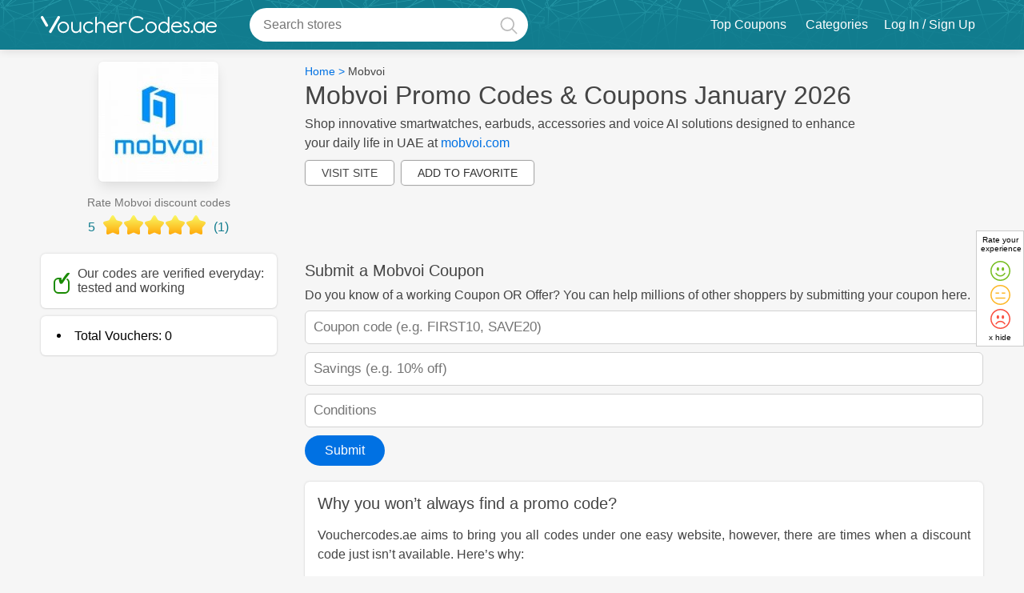

--- FILE ---
content_type: text/html; charset=utf-8
request_url: https://vouchercodes.ae/mobvoi-coupons
body_size: 62778
content:
<!DOCTYPE html>
<html lang="en-ae"  itemscope='' itemtype='http://schema.org/WebPage'>

    <!--[if lt IE 7]>      <html class="no-js lt-ie9 lt-ie8 lt-ie7"> <![endif]-->
    <!--[if IE 7]>         <html class="no-js lt-ie9 lt-ie8"> <![endif]-->
    <!--[if IE 8]>         <html class="no-js lt-ie9"> <![endif]-->
    <!--[if gt IE 8]>      <html class="no-js"> <!<![endif]-->
    <head>
        <meta charset="utf-8" />
        				        
        <!-- <meta http-equiv="Content-Type" content="text/html; charset=UTF-8" /> -->
        <title>Mobvoi Coupon Code | January | 2026</title>
        
        			<meta id ="og_title" property="og:title" content="Mobvoi Coupon Code | January | 2026"/>
				<meta property="og:type" content="website" />
		            <meta property="og:url" content="https://vouchercodes.ae/mobvoi-coupons"/>
                <meta property="og:image" content="https://media-services.dcm-inc.com/mnt/data/csimages/devimages-vcuae/logos/150px/25433-coupons-codes.jpg"/>
		            <link rel="canonical" href="https://vouchercodes.ae/mobvoi-coupons" />
        		


				<meta property="fb:admins" content="100002191821116" />  
		<meta property="og:site_name" content="" />
        <meta property="og:description" content="Mobvoi vouchers, offers, discount codes, and deals January 2026. Choose from 0 verified working vouchers at Mobvoi UAE." />
		<meta name="keywords" content="Mobvoi coupon codes 2026, voucher code, discount code, coupons, promo code, promotional"/>
		 <meta name="description" content="Mobvoi vouchers, offers, discount codes, and deals January 2026. Choose from 0 verified working vouchers at Mobvoi UAE." />

		
<meta name="viewport" content="width=device-width, initial-scale=1.0, minimum-scale=1.0, maximum-scale=2.0" />
<link rel="preconnect" href="https://media-services.dcm-inc.com">
<link rel="preconnect" href="https://onesignal.com">
<link rel="preconnect" href="https://cdn.onesignal.com">
<link rel="preconnect" href="https://res.cloudinary.com">
<link rel="preconnect" href="https://www.googletagmanager.com">
<link rel="preconnect" href="https://www.google-analytics.com">
<link rel="preconnect" href="https://www.googleadservices.com">
<link rel="preconnect" href="https://e.clarity.ms">
<link rel="preconnect" href="https://www.clarity.ms">
		<link rel="preconnect" href="https://user.dcm-inc.com">
	<link rel="preconnect" href="https://dev.user.dcm-inc.com">	
<link rel="preconnect" href="https://cdn.livechatinc.com">
<link rel="preconnect" href="https://api.livechatinc.com">
<link rel="preconnect" href="https://secure.livechatinc.com">
<link rel="preconnect" href="https://i.clarity.ms">


<!-- <link rel="shortcut icon" type="image/ico" href="https://media-services.dcm-inc.com/couponsites/static/resources/image/vcuae/favicon.ico?v=2"/> -->
<link rel="shortcut icon" type="image/png" href="https://media-services.dcm-inc.com/couponsites/static/resources/image/vcuae/favicon.png?v=3"/>
<link rel="apple-touch-icon" type="image/png" href="https://media-services.dcm-inc.com/couponsites/static/resources/image/vcuae/favicon.png?v=3" /> 

 
        
				
		

        <style>#helpful-btn{margin:30px auto 0;text-align:center}.feedbackYesNo{display:none;margin:1.5rem .5rem;color:#000;padding: 20px 0}.cutomFeedbackWidget{cursor:pointer;margin: 0 0 0 15px}.hidden2{opacity:0;height:0;display:inherit}.headlable.mobile{display:none!important;border-top:1px solid #eee;padding:15px}@media all and (max-width:899px){.headlable.mobile{display:block!important}.desktop{display:none!important}}.navBtn.chatBtn{color:#fff;height:41px;padding:0 10px;white-space:nowrap;cursor:pointer;display:-webkit-box;display:-moz-box;display:-ms-flexbox;display:-webkit-flex;display:flex;-webkit-box-align:center;-ms-flex-align:center;align-items:center;margin:11px 0}.pcme .navBtn.chatBtn,.ccme .navBtn.chatBtn{font-size:14px;font-weight:700}.subheading{line-height:28px!important}.social_icons svg{height:30px;width:30px}.gift_icon a svg{width:13px}.moreless.moredetails.truncated{z-index:1 !important}.mobilemenuinner .language_wrap,.search_button{display:none}.navbar-fixed-top .container{position:relative}.header_dropnav{line-height:normal;height:0;opacity:0;overflow:hidden;padding:0;margin:0;position:relative;z-index:1;display:none}.main_navigation [data-hoverdrop] .fa-angle-down{top:0;right:0;position:relative;display:inline-block}.main_navigation .navmain .navA,.main_navigation [data-hoverdrop]{padding:21px 10px;display:block}.headlable, .main_navigation .navmain .navA, .header_dropnav .viewall, .main_navigation .static_nav li a{color: #fff}.fa-angle-down:before{content:''!important}.fa-angle-down:before{content:'';height:4px;width:4px;display:block;border:2px solid #8f8f8f;transform:rotate(-45deg);-webkit-transform:rotate(-45deg);-moz-transform:rotate(-45deg);-o-transform:rotate(-45deg);-ms-transform:rotate(-45deg)}.fa-angle-down:before{border-right-width:0;border-top-width:0}.header_main .fa-angle-down:before,.main_navigation .fa-angle-down:before,.nav_login .fa-angle-down:before{border-color:#fff}.sidebarmiddle_css{}.Breadcrumb{padding:.25rem 0;font-size:14px}.Breadcrumb .container_center{width:100%}.sectioninner .Breadcrumb{padding:0}.asideinner .Breadcrumb{padding:1rem 0;background-color:transparent;max-height:initial;overflow:initial;text-overflow:unset}.Breadcrumb a{margin-bottom:0;display:inline-block;font-weight:400}.Breadcrumb a:hover{color:#000;text-decoration:underline}.category .Breadcrumb a:last-of-type{color:#555}.NoBreadcrumb{color:#999;font-size:13px;padding-left:17px;padding-top:0}.bannerstrip{margin:10px auto;text-align:center;background-color:#efefef;padding:0}.bannerstrip img{max-width:100%}.side_bar_main,.side_bar_main2{margin-top:1.5rem;display:inline-block;width:100%;padding:1rem;word-break:break-word;font-size:14px}.side_bar_main ul,.side_bar_main2 ul{padding-left:0}.company_new_sidebar ul{padding-left:20px}.side_bar_main li,.side_bar_main2 li{list-style-type:disc}.side_bar_main2 .bluebutton.sm{font-weight:700;text-shadow:0 0 3px #000}.cards li{list-style-type:none}.centerinner .img-vert-center a{display:block;margin-bottom:0}.category .img-vert-center.ld-cmp{min-height:initial;max-height:initial;margin-bottom:0}.img-vert-center.ld-cmp.brndcmp{margin:0 auto 30px}.img-vert-center{border:solid 1px #e8e8e8;position:relative;transition:all .1s ease;margin:0;padding:0}.img-vert-center img{max-width:100%;color:#198a02}.img-vert-center.ld-cmp img{max-width:150px;line-height:normal;font-size:14px}.img-vert-center a,span.img-vert-center{vertical-align:middle;height:inherit;text-align:center}.landing_voucher{margin:0 0 1rem;padding:.75rem 0 .15rem;position:relative;width:100%;-webkit-box-orient:horizontal;-webkit-box-direction:normal;-ms-flex-flow:row wrap;flex-flow:row wrap}.codetoclip{padding:0}.blueborder{border-color:currentColor;border-width:2px}.landingvouchers .inner-box-heading{padding:0;-webkit-box-align:baseline;-ms-flex-align:baseline;align-items:baseline}.asideinner{-webkit-box-ordinal-group:2;-ms-flex-order:1;order:1}.sectioninner{-webkit-box-ordinal-group:3;-ms-flex-order:2;order:2}.landing_page .asideinner{padding-top:15px}.asideinner{margin-right:3%;margin-left:0}.static_pages .sectioninner{width:100%;margin-top:15px}.inner_main.saved_coupons .sectioninner{width:100%;margin-left:0}.sorry404_page .voucher_col_left{position:relative}.voucher_col_right.column2{-webkit-box-align:center;-ms-flex-align:center;align-items:center;-webkit-box-pack:center;-ms-flex-pack:center;justify-content:center;display:-webkit-box;display:-ms-flexbox;display:flex;-webkit-box-orient:vertical;-webkit-box-direction:normal;-ms-flex-direction:column;flex-direction:column;background-color:transparent;padding:0 .75rem}.voucher_col_right .button{float:right}.actmain{float:left;padding:0 0 20px 3%;width:84%}.expiredsection{display:inline-block;width:100%;margin-bottom:20px}.members_only_offer,[data-offerForText]{border:2px solid #cb335a!important;border-top-width:25px!important;position:relative}.members_only_offer:before,[data-offerForText]:before{content:'members only';text-transform:uppercase;position:absolute;top:-22px;left:20px;color:#fff;font-size:14px;font-weight:500}.members_only_offer_text{font-size:16px;padding:10px;border:dashed 2px #ddd;display:inline-block;margin:10px 0}[data-offerForText]:before{content:attr(data-offerForText)}.voucher_col_left{padding:0;min-height:90px}.landing_voucher .voucher_col_right{-webkit-box-flex:1;-ms-flex:1;flex:1;margin:0}.voucher_img1 .prominentcode{margin:0}.actmain.sorryVmsg{padding:0 0 0 3%}.voucherimage2{float:right;margin-top:10px;display:table-cell;text-align:center;vertical-align:middle;max-width:252px}.voucherimage2 img{font-size:0;cursor:pointer}.vouchercont{margin-bottom:0;min-height:0}.storepage .vouchercont:not(.vcuae .vouchercont,.arvcuae .vouchercont),.gotoVerified,.copyElem{cursor:pointer}.offerImg,.offer_textcont{margin:0 .75rem}.offer_textcont{-webkit-box-flex:2;-ms-flex:2;flex:2;text-align:left}.offers_from_title,.vouch_sharemedia{padding:5px .75rem;border-top:solid 1px #f1f1f1}.img_offer .vouch_sharemedia,.vouch_sharemedia{padding:5px 0;border:none;margin:0}.offers_from_title{border:solid 1px #e7e7e7;border-bottom:none}.search_middle .vouchercont{margin-bottom:0;padding-bottom:0}.landing_page .vouchercont{min-height:100px;padding-bottom:0}.leftAligned{text-align:center;min-height:100px;line-height:100px}.offer_free_shipping.leftAligned{max-width:100px;text-align:center;width:100%;padding-top:10px;display:table;line-height:normal}.offer_text{display:inline-block;line-height:normal;font-size:1.45rem;margin-right:7px}.offer_text,.offer_text strong{font-weight:bold}.offer_text.dollar:before{content:'$'}.offer_text .tag.percent,.offer_text .tag.off,.offer_text .tag.aed,.offer_text .tag.sale{font-size:2rem}.offer_text .tag.cash,.offer_text .tag.back{line-height:24px}.offer_text .tag.coupon{font-size:1.37rem}.offer_text .tag.code{font-size:2.2rem}.offer_text .tag.amount{font-size:2.3rem}.offer_text .tag.sitewide{font-size:1rem;line-height:20px}.offer_text .tag.discount{font-size:1.14rem;line-height:20px}.offerHead .offer_text .tag.end,.offerHead .offer_text .tag.of{display:inline-block;font-size:1.26rem;line-height:20px}.offerHead .offer_text .tag.up,.offerHead .offer_text .tag.to{display:inline-block;font-size:1.5rem;line-height:20px}.offerHead .offer_text .tag.season{font-size:1.17rem;line-height:20px}.offerHead .offer_text .tag.cashback{font-size:.8rem}.offerHead .offer_text .tag.clearance{font-size:.8rem;line-height:20px}.img-vert-center.setheight,.img-vert-center.setheight img{border-radius:4px;border:none}.img-vert-center.setheight img{font-size:8px;line-height:normal}.landing_voucher h3,.offer_title_main{margin:5px 0;font-size:20px;line-height:1.4em;font-weight:500;color:#444}.squareshape .landing_voucher h3{font-size:16px}.expiredsection .offer_expired{margin:0 0 6px;font-size:14px;border:solid 1px #ddd;background-color:#fff;padding:1rem;border-radius:8px}.landing_voucher h3 a,.landing_voucher h3 a:hover{color:#000;line-height:normal}.top-heading.landing_signup{min-height:300px;background:#26488e;border-radius:10px;padding:5%;color:#fff;margin:0 auto 20px}.landing_signup .img-vert-center{border:none}.landing_signup .imageLogo{width:150px;height:150px;padding:10px}.landing_signup .popup_title h3{color:#fff;padding-bottom:10px;font-size:36px}.landing_signup .popup_title{padding:0}.landing_signup .copy{padding-bottom:20px}.landing_signup .signup_boxinner{position:relative}.landing_signup .signup_boxinner .subs_btn{position:absolute;height:44px;margin:0;width:25%}.landing_signup input.textBox{font-size:18px;height:20px;padding:10px 2%}.landing_signup .popup_title{width:70%;margin:0 0 0 2%}#copy-button.hidden{visibility:hidden;width:0;height:0}.additional_actions{display:inline-block;min-width:70px}[data-opentoggle],[data-opentogglebox]{opacity:0;height:0;overflow:hidden;margin:0;padding:0;min-height:0}.vouch_sharemedia [data-opentogglebox].active{margin-top:1rem;margin-bottom:1rem;text-align:left}.additional_actions .active.fa-mobile{background-color:var(--primary-color);display:inline-block}.additional_actions .active.fa-mobile:before{background-color:#f1f1f1}.company_vocuher{z-index:auto}.company_vocuher.vcuae.Noon:first-of-type,.top_offer{border:2px solid var(--primary-color)}.category_offers .landing_voucher{margin:0 1% 2% 1%;width:31.32%;min-width:214px;border:none}.category_offers .landing_voucher:hover{-webkit-box-shadow:5px 5px 8px 0 rgba(0,0,0,.12),0 3px 10px 0 rgba(0,0,0,.08);box-shadow:5px 5px 8px 0 rgba(0,0,0,.12),0 3px 10px 0 rgba(0,0,0,.08);-webkit-transform:translate(0,-3px);-ms-transform:translate(0,-3px);transform:translate(0,-3px);-webkit-transition:-webkit-box-shadow .3s,-webkit-transform .3s;transition:-webkit-box-shadow .3s,-webkit-transform .3s;-o-transition:box-shadow .3s,transform .3s;transition:box-shadow .3s,transform .3s;transition:box-shadow .3s,transform .3s,-webkit-box-shadow .3s,-webkit-transform .3s}.category_offers .vouchercont{width:100%!important;float:none;padding:20px;text-align:center}.category_offers .offer_image,.offer_image{margin-bottom:10px;margin-top:10px}.offer_img1{margin:.75rem;margin-top:0;margin-bottom:10px;text-align:center;max-width:90px}.voucher_img1 .offer_img1{margin:0 1rem;-webkit-box-align:center;-ms-flex-align:center;align-items:center;display:-webkit-box;display:-ms-flexbox;display:flex;-webkit-box-pack:center;-ms-flex-pack:center;justify-content:center}.category_offers .offer_image{min-height:150px;line-height:150px;text-align:center;width:100%;display:block;cursor:pointer}.category_offers .offer_image img{line-height:normal;max-width:150px}.offer_type{display:inline-block}.offerImg .offer_type{margin-top:15px}.sorry404_page .offer_type{margin-top:15px}.topratedCoupon{margin:0 21px 15px;font-size:13px;color:#794d20;float:right;padding:15px;display:-webkit-box;display:-ms-flexbox;display:flex;-webkit-box-align:center;-ms-flex-align:center;align-items:center}.topratedcoupon_icon{display:inline-block;height:20px;width:20px;margin:0 3px 0 0;background-size:100%;background-repeat:no-repeat}.voucher_col_right .verified{margin-top:5px;margin-bottom:5px;font-size:12px;font-weight:700}.verified,.offer_count{white-space:nowrap;color:#198a02;font-size:14px;font-weight:400}.results_count .offer_count{font-size:24px}.gift_icon a{color:var(--primary-color);margin:0 .5rem}.category_offers .vouch_sharemedia,.category_offers .voucher_col_right .buttonBtn{display:none}.category_offers .landing_voucher h3{margin:0 0 10px;text-align:left;line-height:normal;min-height:63px}.category_offers .lastviewed{margin:0;padding:0;text-align:left}.category_offers .additional_actions{margin:0;text-align:center;position:absolute;top:5px;right:5px;width:30px;min-width:30px}.category_offers.squareshape .mysaveditems{margin-right:0}.squareshape .offer_type{display:block;margin:0 0 10px;text-align:left}.lastviewed{margin:0 10px 4px;min-height:0;padding:0;font-size:12px;text-transform:capitalize;color:#9b9b9b}.revamp .green.lastviewed{margin:0;text-transform:none}.addedDate{margin:10px 0;color:#767676}.addedDate.blink{margin:0;color:#fd5c88}.vouchercont .verified{color:#198a02;margin-right:5px}.lastUsed .used{color:#454545;font-weight:500}.dotSeptr:before{content:'\002E';color:#c5c5c5;font-size:24px;font-family:monospace}.vouchercont .column1{display:-webkit-box;display:-ms-flexbox;display:flex;-webkit-box-pack:center;-ms-flex-pack:center;justify-content:center;-webkit-box-align:center;-ms-flex-align:center;align-items:center;margin:20px;margin-left:0;text-align:center}.offerImg.column1{max-width:90px;min-width:90px;text-align:center;margin:0 0 10px .75rem}.vouchercont .offer_image.column1{max-width:300px;width:auto;min-width:60px;margin-right:20px;-webkit-box-align:start;-ms-flex-align:start;align-items:flex-start;-webkit-box-pack:start;-ms-flex-pack:start;justify-content:flex-start}.vouchercont .offer_image.bigimg{width:100%;margin-top:0;margin-left:0;margin-bottom:0}.vouchercont .offer_image.smallimg{margin:20px;-webkit-box-align:center;-ms-flex-align:center;align-items:center}.vouchercont .column2.voucher_img1{display:-webkit-box;display:-ms-flexbox;display:flex;-webkit-box-orient:vertical;-webkit-box-direction:normal;-ms-flex-direction:column;flex-direction:column}.merchantInfo{-webkit-box-orient:horizontal;-webkit-box-direction:normal;-ms-flex-flow:row wrap;flex-flow:row wrap;position:relative}.vouchercont .column1 .inner{min-width:100px;display:-webkit-box;display:-ms-flexbox;display:flex;-webkit-box-pack:center;-ms-flex-pack:center;justify-content:center;-webkit-box-orient:vertical;-webkit-box-direction:normal;-ms-flex-direction:column;flex-direction:column;-webkit-box-align:center;-ms-flex-align:center;align-items:center}@media all and (min-width:980px){.inner-box-heading{flex-basis:100%;margin-bottom:10px}.merchant_actions{-webkit-box-ordinal-group:3;-ms-flex-order:2;order:2}.submitformdrop{-webkit-box-ordinal-group:4;-ms-flex-order:3;order:3}}.recommendfrd{text-align:center;margin-top:0;display:inline-block;width:100%;position:relative;z-index:9}.recommendfrd .recom_logo_link{margin:0 auto;width:150px;display:block}.recommendfrd .recom_logo{border:1px solid #eee;display:table-cell;height:150px;text-align:center;vertical-align:middle;width:150px}.recommendfrd img{vertical-align:middle}.recom_link{padding:10px 0;width:100%;margin:0 0 0;text-align:center;display:inline-block}.rateDiv{margin:0 auto;text-align:center;padding:0}.ratingstarsmain{display:inline-block;width:114px;height:22px;position:relative;margin-bottom:10px}.rate0,.rate0-5,.rate1-0,.rate1-5,.rate2-0,.rate2-5,.rate3-0,.rate3-5,.rate4-0,.rate4-5,.rate5-0{position:absolute;top:1px;height:22px;left:0}.rate0{width:0}.rate0-5{width:12px}.rate1-0{width:23px}.rate1-5{width:35px}.rate2-0{width:46px}.rate2-5{width:58px}.rate3-0{width:69px}.rate3-5{width:81px}.rate4-0{width:92px}.rate4-5{width:104px}.rate5-0{width:114px}.recomd_act{text-align:center;font-size:14px}.recomd_act h4{margin-bottom:15px;font-weight:400}.recomd_act button{border:1px solid #d9d9d9;border-radius:4px;height:30px;line-height:30px;padding:0 10px;text-align:center;background-color:#fff;color:#999;cursor:pointer}button.yes{width:60px;margin:0 5px 0 0;background-color:#198a02;color:#fff;border-color:#198a02}button.no{width:60px;background-color:#dd021c;border-color:#c30118;color:#fff}button.yes.active .checkmark:after,button.yes:hover .checkmark:after{border-color:#fff}button.yes.active,button.yes:hover{background-color:#34a234;color:#fff;border-color:#198a02}.closmark{float:left;position:relative;margin:-2px 0 0 0}.closmark:hover{opacity:1}.closmark:after,.closmark:before{position:absolute;left:12px;content:' ';height:15px;width:2px;background-color:#aaa;top:5px}.closmark:before{transform:rotate(45deg)}.closmark:after{transform:rotate(-45deg)}button.no.active .closmark:after,button.no.active .closmark:before,button.no:hover .closmark:after,button.no:hover .closmark:before{background-color:#fff}button.no.active,button.no:hover{background-color:#da3a4d;border-color:#c30118;color:#fff}.rate-success,.success{color:#0e840e;font-size:16px;border-radius:6px}.success{margin:10px 0}.rate-success .checkmark:after{border-color:green;top:-3px;right:0;position:relative}.asideinner,.fltrs_inner.verified label{color:#454545}.vouch_sharemedia{display:inline-block;width:100%;margin:0 .75rem;padding:0}.vouch_sharemedia .shareLinktxt{padding:0}.mediaitems,.mediaitems li{display:inline-block;margin:0;color:#727c7d;line-height:normal}.mediaitems{padding:10px 0;margin:0;width:100%;overflow:hidden;background-color:#fff;border-top:#f1f1f1 solid 1px}.mediaitems li .fa{font-size:18px}.mediaitems li .fa-share-alt{position:relative;top:1px}.mediaitems li .fa-comment-o span{padding-left:5px;font-size:14px}.mediaitems li{cursor:pointer;margin-bottom:0;font-weight:500;font-size:16px}.fa-comment-o:hover:before,[data-media].active .fa-comment-o:before{color:var(--primary-color);content:'\f075'}[data-media].active{color:#454545}div[data-mediashow]{background-color:#fafafa;margin:0;padding:0;color:#4e4e4e;font-size:14px;line-height:18px;height:0;overflow:hidden;position:relative}.icon_verified{margin:0 5px}.mediablock.active,div[data-mediashow].active{display:block;height:auto;padding:1rem 2%;opacity:1;background-color:#f9f9f9;color:#454545}.mediablock.active{margin:15px 0;position:relative;display:inline-block!important;width:100%}div[data-mediashow=comments].active{padding:30px 2% 0;overflow:auto}div[data-mediashow] .closesocialbox{display:none}div[data-mediashow] ul li{cursor:default}div[data-mediashow].active:before{border-bottom:10px solid #eee;border-left:10px solid transparent;border-right:10px solid transparent;content:"";left:50%;position:absolute;top:-11px;margin-left:-5px}div[data-mediashow].active:after{border-bottom:10px solid #fafafa;border-left:10px solid transparent;border-right:10px solid transparent;content:"";left:50%;position:absolute;top:-9px;margin-left:-5px}div[data-mediashow] .commentsblock{box-shadow:none;overflow:initial;padding:inherit;margin:0;position:relative;padding:0}div[data-mediashow] .commentsblock .closecomment{display:none}.fb_edge_widget_with_comment{position:relative;width:87px;float:right}.txtfilters{font-size:14px;color:#b1b1b1;padding:5px 0;cursor:pointer;text-align:left;text-indent:0}.txtfilters .coupons{margin-right:5px}.txtfilters .coupons.active{color:#5dc1ec}.results_count{margin-bottom:5px;font-size:14px;font-weight:500;width:100%;padding:1rem 1rem 0;text-align:left}.fltrs_inner{border-bottom:solid 0 #ddd;padding-bottom:0}.fltrs_inner h4,.fltrs_inner.verified label,.results_count h4{padding:0;letter-spacing:-.02em;margin-bottom:1rem;font-weight:400;font-size:14px}.fltrsApplied{display:none}.fltrsApplied.active,.fltrs_inner{padding:0 1rem}.fltrsApplied.active{display:block;padding-top:1rem;font-weight:400;font-size:16px}.reset_fltr.button_text{float:right;border:none;background:0 0}.facet input[type=checkbox]+label,.facet input[type=radio]+label{display:-webkit-box;display:-ms-flexbox;display:flex;-webkit-box-align:center;-ms-flex-align:center;align-items:center;cursor:pointer}.facet_label .flterttl{display:inline-block;width:75%;position:static;word-wrap:break-word}.list_checkboxes li{margin:10px 0;display:none;line-height:normal}.list_checkboxes li:nth-child(-n+5){display:block}.list_checkboxes label{line-height:normal;font-size:14px;font-weight:400}.list_checkboxes label span{position:absolute;right:0;top:2px;font-size:14px}.results_count_big{font-size:36px;line-height:36px;display:block;margin-bottom:5px}.fltrs_inner{position:relative}.fltrs_inner.verified label{cursor:pointer;font-weight:500}.fltrs_inner,.recommendfrd{margin-bottom:15px}.fltrs_inner,.recommendfrd{margin-bottom:0}.fltrs_inner.verified{margin-bottom:15px}.filter_search{position:relative}.filter_search input{width:100%;padding:8px;border:1px solid #d3d3d3;color:#555;font-weight:500;text-indent:20px;position:relative}.filter_search .fa-search{position:absolute;top:8px;left:6px;z-index:1;color:#aaa}.howtouse li{margin-bottom:0;margin-left:16px;list-style:decimal}.more_details_block h2,.sidbar_title,.side_bar_main h2,.side_bar_main2 h2{font-size:16px;line-height:normal;letter-spacing:-.02em;margin-bottom:1rem;color:#444;font-weight:500}.saveing.side_bar_main2 ol,.saveing.side_bar_main2 ul{padding-left:20px;margin-top:10px;display:inline-block}.saveing.side_bar_main2 ul li{list-style-type:disc;margin-bottom:1rem}.dblock{display:block}.p5{padding:5px}.p10{padding:5px}.blocklink{padding:20px 20px 20px;border-radius:3px;margin-top:0;word-break:break-word;color:#000}.blocklink.notes{padding:1rem;margin-bottom:15px}.blocklink.notes img{margin:15px 0;display:block}.blocklink.notes p img{margin:0 15px 0 0}.blocklink.notes ul{margin:15px 1rem 0}.blocklink.notes li{list-style-type:disc;margin-bottom:10px}.blocklink.notes.faq li{list-style-type:none;margin-bottom:25px}.blocklink.notes strong{font-weight:500}.notes ol{margin:0 0 20px;padding:0 1rem}.notes.faq ol{padding:0}.notes ol li{list-style-type:decimal}.notes h2,.notes h2 span,.notes h3,.notes h3 span,.notes h4,.notes h4 span,.notes h5,.notes h5 span{line-height:normal!important;font-weight:500!important;margin-bottom:5px}.notes h2,h2{font-size:26px}.notes h3,h3{font-size:20px}.notes h4,h4{font-size:18px;color:#454545}.notes h5,h5{font-size:16px}.revamp .notes h2,.revamp .notes h3,.revamp .notes h4,.revamp .notes h5{text-align:left!important}.notes a{font-weight:500 !important;}#reviewsList .h2_title{text-align:center}.blocklink p strong{font-weight:500}@media all and (max-width:599px){.blocklink.notes{padding:1rem 10px}}.blocklink h1,.blocklink h2,.blocklink h3{text-align:left;margin-bottom:15px;font-size:20px}.blocklink table{box-shadow:none!important}.blocklink table,.side_bar_main table{border-collapse:collapse;border:solid 1px #ddd;width:100%!important;table-layout:fixed;word-wrap:break-word;height:auto!important;float:unset!important}.side_bar_main table{overflow:hidden}.side_bar_main td,.side_bar_main th{padding:1rem;border:solid 1px #eee}.blocklink table th,.blocklink table td,.default_notes th{padding:15px;border:solid 1px #ddd;text-align:left;width:100%!important}.blocklink table th{font-weight:500}.blocklink.update{border:none;background-color:#fafafa}.blocklink.update h3{margin:2px 0 8px}.blocklink p,.notes li{font-size:16px;line-height:24px;margin-bottom:15px}.blocklink .faq_answer p{margin:5px}.blocklink p img{margin:20px 0}.blocklink table td p{padding:0 0 0 10px;font-size:14px;line-height:normal;text-align:left;margin-bottom:0}.faq_answer *,.faq_question *{display:inline;font-size:inherit!important;padding:0;margin:0!important;color:inherit!important}.pagination-main-div{text-align:center;font-size:14px;position:relative}.category .pagination-main-div{margin-bottom:15px}.squareshape .pagination-main-div{min-height:30px}.countreslt,.page-number,.category_pagination_btn{margin:5px 3px 5px;text-transform:capitalize;font-weight:500;display:inline-block;background-color:#fff;padding:5px 10px;border:1px solid #eee;border-radius:30px;font-size:15px;color:#454545;position:relative;z-index:1}.countreslt{background-color:transparent;border:0}.page-number{font-weight:500}.reset_all,.submitformdrop{cursor:pointer;float:right}.reset_all{color:red}.submitformdrop{margin:21px 3px 10px 0;position:relative}.submitformdrop a .fa-tag{left:-13px;top:-6px}.disable-facet{opacity:.4!important;pointer-events:none!important}.store_heading{margin-bottom:0;display:-webkit-box;display:-ms-flexbox;display:flex;-webkit-box-align:center;-ms-flex-align:center;align-items:center;-webkit-box-pack:justify;-ms-flex-pack:justify;justify-content:space-between;-webkit-box-orient:horizontal;-webkit-box-direction:normal;-ms-flex-flow:row wrap;flex-flow:row wrap}.merchant_actions ul{display:-webkit-box;display:-ms-flexbox;display:flex;-webkit-box-pack:center;-ms-flex-pack:center;justify-content:center}.lbltxt:first-child{margin-left:0;font-weight:400}.merchant_actions ul li{float:left;margin:0 0 0 6px;white-space:nowrap}.merchant_actions ul li.lbltxt{font-size:14px;background-color:transparent;min-height:40px;line-height:40px;min-width:50px}.rdbrdrBtn{border:2px solid transparent;border-radius:3px;text-align:center;cursor:pointer;padding:8px 25px;color:#666;font-size:14px;position:relative}.lbltxt:last-child{border-radius:25px}.rdbrdrBtn.active,.rdbrdrBtn:hover{background:#fff;color:var(--primary-color);border-color:#eaeaea}.merchant_actions .rdbrdrBtn span{font-size:11px}.emailsharebox-form{margin:0 auto}.emailsharebox{background:#fff;border:1px solid #eee;font-size:14px;padding:30px 10px;z-index:10;height:auto;margin:15px;position:relative}.emailsharebox-title{color:#000;font-size:16px;padding:0;margin:10px 0}.emailsharebox-field-group form{display:-webkit-box;display:-ms-flexbox;display:flex}.emailsharebox-field-group{display:inline-block;max-width:300px;text-align:center}.emailsharebox-field-group .bluebutton{margin-left:10px;padding:0 15px;height:40px}.more_details_block.about_merchant_stats:not(.about_merchant_stats){word-break:break-word;border-radius:0;box-shadow:none;padding:0}.more_details_block.about_merchant_stats{padding:10px 15px;margin-top:0}.more_details_block b{display:block;line-height:20px}.more_details_block ul{font-size:13px;margin-top:1em;margin-bottom:1em}.more_details_block p{margin-bottom:15px;font-size:14px}.txtright{text-align:right}ul.normal_list{list-style-type:none;display:block}ul.bullet_list{margin-left:20px}ul.bullet_list li,ul.normal_list li{margin-bottom:5px}ul.bullet_list li{list-style-type:disc!important}.styled_checkbox{position:absolute;opacity:0}.styled_checkbox+label{position:relative;cursor:pointer;padding:0}.styled_checkbox+label:before{content:"";margin-right:5px;display:inline-block;vertical-align:middle;width:18px;height:18px;background:#fff;border:1px solid #ccc;border-radius:3px;position:relative;top:0}.styled_checkbox:checked+label:before,.styled_checkbox:hover+label:before{background:var(--primary-color)}.styled_checkbox:focus+label:before{box-shadow:0 0 0 3px rgba(0,0,0,.12)}.styled_checkbox:disabled+label{color:#8f8f8f;cursor:auto}.styled_checkbox:disabled+label:before{box-shadow:none;background:#ddd}.styled_checkbox:checked+label:after{content:"";position:absolute;left:5px;top:50%;background:#fff;width:2px;height:2px;box-shadow:2px 0 0 #fff,4px 0 0 #fff,4px -2px 0 #fff,4px -4px 0 #fff,4px -6px 0 #fff,4px -8px 0 #fff;-webkit-transform:rotate(45deg);transform:rotate(45deg)}.slide_btn_effect{position:relative;color:#454545;font-weight:500;cursor:pointer}.slide_btn_effect input[type=checkbox]{visibility:hidden;height:0;width:0;position:absolute;top:0;left:0}.slide_btn_effect label{display:block;position:relative}.slide_btn_effect label:before{content:'';width:36px;height:21px;background:#808080;margin:0;-webkit-border-radius:50px;-moz-border-radius:50px;border-radius:50px;float:right;top:0;position:relative}.slide_btn_effect label:after{content:'';width:13px;height:13px;-webkit-border-radius:50px;-moz-border-radius:50px;border-radius:50px;cursor:pointer;position:absolute;top:4px;right:19px;border:0 solid #f1f1f1;background:#fff}.slide_btn_effect input[type=checkbox]:checked+label:before{background:currentColor}.slide_btn_effect input[type=checkbox]:checked+label:after{background:var(--primary-color)}.slide_btn_effect input[type=checkbox]:checked+label:after{right:3px}.merchantlinkscont{margin-top:1.5rem;background-color:#fff;padding:2rem 0}.autoscrolldiv{max-height:300px;overflow:visible}.autocenterbox{display:inline-block;vertical-align:middle}.autocenterbox h3{text-transform:uppercase;color:#fff;margin-bottom:10px}.autocenterbox ul{display:block;line-height:normal}.autocenterbox a{font-size:14px;margin:0 0 10px;display:block}.merchantlinkscont .autocenterbox h3{font-size:20px;font-weight:500;color:#444;text-transform:unset;padding:5px 0;background-color:transparent}.merchantlinkscont .flexbox{-webkit-box-pack:center;-ms-flex-pack:center;justify-content:center;-webkit-box-orient:horizontal;-webkit-box-direction:normal;-ms-flex-flow:row wrap;flex-flow:row wrap}.merchantlinkscont .autocenterbox{opacity:1;height:auto;box-shadow:none;margin:0 10px;padding:15px 0;max-width:300px;min-width:300px}.iconLink.whatsApp.formobile{margin:0 0 0 4px}.showonly_ten .autoscrolldiv{max-height:unset}.showonly_ten.active .autoscrolldiv{max-height:300px}.showallbutton{cursor:pointer;color:var(--primary-color);padding:10px 0;text-decoration:underline}.showonly_ten.autocenterbox a{display:none}.showonly_ten.active.autocenterbox a,.showonly_ten.autocenterbox a:nth-child(-n+10){display:block}.showonly_ten.active .count{display:none}.showonly_ten .lesstxt{display:none}.showonly_ten.active .lesstxt{display:block}.asideinner .centerinner{margin-top:0}.commentstrig{float:left;margin:1px 0 0}.commentstxt{cursor:pointer;float:left;font-size:12px;padding:2px 4px 0 10px;text-decoration:underline;width:auto}.commentsblock{box-shadow:0 0 1px #999;overflow:auto;padding:20px 4%;margin:10px 0 20px;position:relative}.commentsblock h3{color:#000;font-size:18px;margin-bottom:10px;margin-top:0}.commentsblock p.commentauthor{font-size:12px;padding:15px 0;color:#454545}.commsecuBlock img{width:50%}.commentsblock p{color:#454545;margin:0}.postComment{height:26px;margin:15px 0 0;padding:0 10px 3px}.showComments{margin:0;padding:0}.showComments h4{color:#454545;padding:0 0 10px}.showComments ul{max-height:290px;margin:0;padding:0}.showComments ul li{position:relative;margin:0;padding:10px 0;color:#454545;border-bottom:1px solid #eee;line-height:normal;list-style-type:none!important}.showComments ul li.first-comment{border-bottom:none}.showComments ul li p.commentDescri{margin:0;padding:0;position:relative;font-family:inherit}.showComments ul li p.commentAuthor,.showComments ul li p.commentAuthor.reply{font-size:13px;color:#bbb;margin:0;padding:0}.showComments ul li p.commentAuthor{font-size:13px;color:#9f9f9f;text-indent:0;margin:10px 0 0}.showComments ul li p.commentAuthor.reply{margin:20px 0 20px 50px;padding:0;position:relative;color:#333;line-height:16px}.showComments ul li p.commentAuthor.reply:before{position:absolute;left:-46px;top:0;content:"Reply:";color:var(--primary-color);width:10px;height:10px;font-size:13px}.showComments ul li ul.thumb{width:100%;display:block}.showComments ul li ul.thumb li{clear:both;border:none;display:inline-block;float:none}.showComments ul li ul.thumb li img{position:relative}.commentUp:before{content:"";height:23px;width:24px;left:-25px;position:absolute;top:12px}.commentShowMoreBtn{background-color:#999;border:1px solid #cfcfcf;color:#fff;cursor:pointer;float:left;font-size:14px;margin:10px 0 0;padding:2px 28px 3px;text-align:center;width:auto}.commentShowMoreBtn:hover{background-color:#fff;color:#999}.commentsss{float:left;margin:0 6px 0 0;color:#198a02;width:auto;height:20px;font-size:13px;cursor:pointer}.commentboxbot .commenticon,.commentsss .show_comment{float:left;height:20px;padding:0 0 0 20px}.commentsss .show_comment:hover{background-position:-575px -291px}.coomentCount{color:#198a02;font-size:12px;padding:0 0 0 3px;line-height:20px}.commentsss:hover{text-decoration:underline}.commentboxbot{cursor:pointer;overflow:hidden;padding:10px 160px 10px 10px;white-space:nowrap;word-wrap:normal;font-size:14px;line-height:24px;position:relative;display:block;margin:30px 0 0 0;height:24px;background-color:#eee}.commentboxbot:after{position:absolute;right:12px;content:'Read Full comment';width:auto;color:#3a66cc}.comm_box_wrap{display:inline-block;max-width:100%;overflow:hidden;position:relative;text-overflow:ellipsis;vertical-align:bottom}.commenticon{margin:2px 0 0 0}.zoom_thumbbox{cursor:pointer}.commentsblock .zoom_thumbbox{margin-top:10px;display:block;padding:20px 0;cursor:pointer}.commentsblock .zoom_thumbbox img{-webkit-box-shadow:0 5px 5px #a9a9a9;box-shadow:0 5px 5px #a9a9a9}.frst_comm_text{position:relative;padding:0 5px 0 6px}.comm_box_wrap:before,.frst_comm_text:after{position:absolute;content:'"';width:5px;height:20px}.userlink{margin:0 0 0 10px}.frst_comm_text:after{top:-4px;left:0}.comm_box_wrap:before{top:0;right:0}.relatedCatP{float:left;margin:2px}.shareMediaLink,.socialMediaDiv{margin:0;padding:15px}.shareMedia{position:relative;z-index:0}.socialMediaDiv h4,.shareMediaLink h4{margin-bottom:5px;font-size:14px}.shareLinkTextBox{color:#000;height:auto;width:80%;padding:10px;border:solid #eee 1px}.email-div,.fb-div,.tw-div{display:inline-block;padding:0;margin:0 0 5px 5px;width:auto;position:relative;z-index:5;font-weight:400}.emailshare,.fb_share,.twitter-share-button{padding:5px 10px;border-radius:6px;display:block;font-size:14px}.fb_share{background:#6278a4;color:#fff}.twitter-share-button{color:#fff;background-color:#1b95e0}.emailshare{background-color:#c71610;color:#fff}.shareLinktxt{cursor:pointer;display:inline-block;font-size:14px;padding:10px 0 5px 0;width:100%}.shareLinktxt.active{color:#fff;background-color:var(--primary-color)}.h2_inline{margin:20px 0 10px;display:inline-block;width:100%}.list a{padding:.75rem;display:inline-block}.h2_title{margin:15px 0;padding:0;color:#444;font-size:20px;display:inline-block;width:100%}.expiredBot{display:block;margin:25px auto 10px;max-width:620px}.lbltxt.online-code,.offer.online-code{color:#1896bc}.lbltxt.sale,.offer.sale{color:#c03142}.offer_anchor_text{display:block;margin:0 auto;line-height:1;text-align:center;font-size:41px}.offer_anchor_text.txt0{font-size:18px}.offer.sale .offer_anchor_text.txt0,.offer_anchor_text.txt1{font-size:26px;line-height:normal}.offer_anchor_text.txt2{font-size:41px}.rect_btns_list li{margin:0 3px 6px;float:left;list-style-type:none}.rect_btns_list a{color:#444;text-decoration:none;padding:5px 10px;margin-bottom:10px;display:inline-block;text-shadow:0 1px 0 hsla(0,0%,100%,.4);text-align:center;font-weight:500;background:#fff;border:solid 1px #e7e7e7}.rect_btns_list.md a{padding:10px 15px}.rect_btns_list a:hover{background:var(--primary-color);color:#fff}.merchant_actions.rect_btns_list{background-color:transparent;display:inline-block}[id^=sms-title]{position:absolute;top:-22px;left:0}[id^=sms-title].action_title{position:static}[id^=sms-title] .success{background-color:#198a02;margin:0;padding:3px 10px;color:#fff;text-align:center;font-size:12px;font-weight:400}.landingWrapper{margin:1rem auto;width:100%;-webkit-box-align:start;-ms-flex-align:start;align-items:flex-start;position:relative;-webkit-box-orient:horizontal;-webkit-box-direction:normal;-ms-flex-flow:row wrap;flex-flow:row wrap}.landingWrapper.landing_pagemain{margin-top:0}.landingWrapper .content_wrapper{display:inline-block;width:100%}.land_header{margin:0 auto;position:relative;float:left;width:100%;padding:15px 0 15px;border-bottom:1px solid #ddd}.land_headerinner{margin:0 auto;position:relative}.lgtgrn{background-color:#89b925!important}.white{color:#ccc!important;background-color:#fff}.category_offers .fa-mobile{display:none}.category_offers .voucher_col_right,.category_offers .voucher_col_right .prominentcode{float:none!important;display:block!important;width:100%!important;text-align:center}.col_3div .col{display:inline-block;width:33.33%;text-align:center}.col_3div .col h3{line-height:normal}.col_3div .col img{margin-bottom:10px}.col_3div .col .details p{line-height:18px;font-size:12px;max-width:300px;margin:0 auto}.recommendfrd{text-align:center}.recommendfrd .recom_logo_link{margin:0 auto;width:150px;display:block}.recommendfrd .recom_logo{border:1px solid #eee;display:table-cell;height:150px;text-align:center;vertical-align:middle;width:150px}.recommendfrd img{vertical-align:middle}.recom_link{padding:10px 0;width:100%;margin:0 0 0;text-align:center;display:inline-block}.moredetails ul li{display:block;margin:0;border-bottom:0px solid #ddd;padding:10px 0}.flexc,.moredetails.fa_icon ul li{display:-webkit-box;display:-ms-flexbox;display:flex;-webkit-box-align:center;-ms-flex-align:center;align-items:center}.moredetails li span,.moredetails li span a{width:90%;text-overflow:ellipsis;overflow:hidden;display:block}.moredetails ul li:last-of-type{border-bottom:0}.moredetails ul li img{margin-right:5px;max-width:35px}.moredetails li .fa,.moredetails li svg{font-size:18px;margin:0 10px;position:relative;text-align:left;width:24px;min-width:24px;height:24px;background-repeat:no-repeat}.moredetails ul.flag_icon_list li{display:inline-block;border-bottom:0}.flag_icon_list .flag{width:28px;height:19px;margin-right:5px;display:inline-block;box-shadow:0 2px 5px #999}.common_popup_outer.favoritepop .popcontainer{max-width:440px;background:-webkit-gradient(linear,left top,left bottom,color-stop(50%,#fff),color-stop(0,rgba(255,255,255,0))) 0 0,radial-gradient(circle closest-side,#fff 53%,rgba(255,255,255,0) 0) 0 0,radial-gradient(circle closest-side,#fff 50%,rgba(255,255,255,0) 0) 55px 0 #48b;background:-o-linear-gradient(#fff 50%,rgba(255,255,255,0) 0) 0 0,-o-radial-gradient(circle closest-side,#fff 53%,rgba(255,255,255,0) 0) 0 0,-o-radial-gradient(circle closest-side,#fff 50%,rgba(255,255,255,0) 0) 55px 0 #48b;background:linear-gradient(#fff 50%,rgba(255,255,255,0) 0) 0 0,radial-gradient(circle closest-side,#fff 53%,rgba(255,255,255,0) 0) 0 0,radial-gradient(circle closest-side,#fff 50%,rgba(255,255,255,0) 0) 55px 0 #e8e8e8;background-size:110px 280px;background-repeat:repeat-x;padding:15px 20px}.favoritepop .poptext{font-size:13px}.favoritepop .poptext.love{margin-top:40px}.favoritepop .subscribe input.textBox{box-shadow:none;border:1px solid #ddd;height:38px;font-size:16px;font-weight:400;border-radius:30px;margin-bottom:10px;width:100%}.favoritepop .subscribe .bluebutton{text-align:center;min-width:140px;box-shadow:none;margin:0 auto;width:100%;border-radius:30px;height:38px;line-height:38px}.top-heading{clear:both;overflow:hidden;display:block;padding:0}.catfilters,.close_asideinner{display:none}.catfilters{opacity:0;display:none!important}.onmobile{display:none}.offer_note{margin-bottom:10px;font-weight:400;font-size:14px;background-color:#f7f7f7;padding:5px;border-radius:3px;color:#000}.offer_note b{color:#000}.whyexpired{top:-5px}.verifiedtip:before,.whyexpired:before{position:relative;width:20px;height:20px;line-height:20px;font-size:12px;font-weight:700;text-align:center;border-radius:100%;border:1px solid #ddd;color:#555;background-color:#fff;cursor:pointer}.verifiedtip{position:relative;display:inline-block;cursor:pointer;width:24px}.category .verifiedtip{top:-5px;float:right}.verifiedtip:before{content:'?';position:absolute;top:12px;right:0}@media all and (min-width:600px){.company_vocuher.flexbox{display:-webkit-box;display:-moz-box;display:-ms-flexbox;display:-webkit-flex;display:flex;-webkit-box-align:center;-ms-flex-align:center;align-items:center;width:100%}}.spaceBetween{-webkit-box-pack:justify;-ms-flex-pack:justify;justify-content:space-between}.company_vocuher .voucher_col_right.column2,.offer_button{width:100%}.oneScroll{max-width:829px;margin:0 auto;width:100%}@media all and (min-width:1160px){.company_vocuher .voucher_col_right.column2{min-width:auto;margin-left:auto;width:auto}}@media all and (min-width:800px){.sectioninner,.storeTopMn .right{min-width:65%;width:65%}.asideinner,.storeTopMn .left{min-width:32%;width:32%}}.topSection{width:100%}@media all and (min-width:960px){.sectioninner,.storeTopMn .right{min-width:70%;width:70%;min-height:1600px}.asideinner,.storeTopMn .left{min-width:27%;width:27%}.category .sectioninner{min-height:2360px}.vouchercont .offer_image.column1{min-width:150px}}@media all and (min-width:1120px){.sectioninner{margin-left:auto;max-width:829px;min-width:72%;width:72%}.arvcuae .sectioninner,.kobonaat .sectioninner{margin-left:unset;margin-right:auto}.asideinner{max-width:288px;min-width:25%;width:25%;margin-bottom:200px}}@media screen and (-ms-high-contrast:active),(-ms-high-contrast:none){.asideinner,.sectioninner{display:inline-block;vertical-align:top}.sectioninner{width:74%}.flexCenter,.flexbox,.flexboxboth,.flexboxesmain{display:inline-block;width:100%}.category_offers .landing_voucher{display:inline-block}.category_offers .landing_voucher{width:31%;vertical-align:top}.linkL{float:left}.linkR{float:right}.full{width:100%}.offer_img_ttl_desc{text-align:center;width:100%}.offer_img_ttl_desc .col2{display:inline-block!important;text-align:left}.asideinner{float:left}}.prominentcode{position:relative;background-color:#fff;border:0px dashed currentColor;margin:0;padding:0 8px;min-height:48px;text-align:center;position:relative;min-width:200px;height:auto;line-height:normal;cursor:pointer;border-radius:6px;background-image:url("data:image/svg+xml,%3csvg width='100%25' height='100%25' xmlns='http://www.w3.org/2000/svg'%3e%3crect width='100%25' height='100%25' fill='none' rx='6' ry='6' stroke='%23A0CBD2FF' stroke-width='3' stroke-dasharray='15%2c 10' stroke-dashoffset='4' stroke-linecap='square'/%3e%3c/svg%3e")}.ccme .prominentcode{background-image:url("data:image/svg+xml,%3csvg width='100%25' height='100%25' xmlns='http://www.w3.org/2000/svg'%3e%3crect width='100%25' height='100%25' fill='none' rx='6' ry='6' stroke='%23FEBECFFF' stroke-width='3' stroke-dasharray='15%2c 10' stroke-dashoffset='4' stroke-linecap='square'/%3e%3c/svg%3e")}.prominentcode label{margin:0 auto;font-size:28px;font-weight:500!important;min-width:110px;text-align:center;cursor:pointer;display:block;width:100%;text-transform:uppercase;text-overflow:ellipsis;overflow:hidden;max-width:208px;padding-right:56px;padding-left:15px;white-space:nowrap}.prominentcode label.f16{font-size:16px}.prominentcode label.f20{font-size:20px!important}.prominentcode label.f24{font-size:24px!important}.prominentcode:not(.category_page_main .prominentcode){min-height:48px;width:99.99%;padding:2px 0;min-width:260px}.prominentcode.active{display:-webkit-box;display:-ms-flexbox;display:flex;flex;padding:0;-ms-flex-pack:distribute;justify-content:space-around}.fieldsInput{color:#757575;margin-bottom:10px}.prominentcode .btnlink,.copied,.prominentcode.active .couponCode{display:none}.prominentcode.active .copied,.prominentcode.active .btnlink{display:inline-block}.btnlink{margin:4px 0;border-radius:4px;color:currentColor;padding:0 5px}.copied{color:#07c219;font-size:12px;margin:0;float:right}.prominentcode .copyIcon{position:absolute;right:10px;top:50%;margin-top:-10px}.prominentcode .copyIcon svg{margin-right:3px}.prominentcode .copyIcon:after{content:'Copy';display:inline-block;font-size:12px}.prominentcode.active .copyIcon{display:none}@media all and (max-width:767px){.prominentcode .copyIcon{margin-top:-17px;display:inline-block;text-align:center;line-height:14px}.prominentcode .copyIcon:after{display:block}}.prominentcode:hover svg path{fill:#07c219}.faq_question{padding:5px 0;font-weight:500;margin-bottom:5px}.faq_answer.active{background-color:#fff;padding:0;margin-bottom:15px}.faq_answer h4{padding:10px 0;display:block;font-weight:500}.seedetails,.show_share{cursor:pointer;float:left}.seedetails.active,.show_share.active{display:inline-block}.seedetails{cursor:pointer;margin:0 0 0 10px;font-weight:400;min-height:27px;position:relative;top:2px;color:#9b9b9b}.seedetails .fa-angle-down{padding:0 5px}.mysaveditems,.text-button{vertical-align:top;margin:0 8px}.blockbar{padding:1rem;color:#444}.list_decimal{margin-left:15px}.list_decimal li{list-style-type:decimal;font-weight:500;text-transform:capitalize;font-size:15px;color:#454545;margin-bottom:5px}.sortFilter{min-height:30px;background-color:#fff;border:none;padding:0 3px;position:relative;cursor:pointer}.merchant_actions.rect_btns_list a{border:none;font-size:11px;margin-bottom:0;padding:2px 10px}.blockbar,.blocklink.notes,.chkbx_fltrs_main,.landing_voucher,.more_details_block table,.side_bar_main,.side_bar_main2{background-color:#fff;box-shadow:0 0px 3px 0 rgb(0 0 0 / 15%),0 1px 2px 0 rgb(0 0 0 / 6%);border-radius:6px;text-align:justify}.txtL{text-align:left}.asideinner ol{margin:0 1rem}.chkbx_fltrs_main{min-width:250px;padding-bottom:10px}.offer_button{text-align:left;padding:0;height:48px;line-height:48px;white-space:nowrap;padding-left:20px;padding-right:94px;position:relative;font-size:15px;overflow:hidden;border:none;box-shadow:none;border-radius:6px;color:#fff;text-shadow:0 0 3px #000}.offer_button .btntxt{color:#fff}.offer_button2{text-align:center;padding:0 20px;min-width:197px;background-color:#27b399}.sale_button{background-color:red}.offer_code{margin:0;top:0;right:0;bottom:0;padding:0 12px 0 0;position:absolute;min-width:36px;text-align:left;border:2px dashed currentColor;border-radius:6px;font-size:18px;font-weight:700;word-wrap:break-word;letter-spacing:2px;background-color:#fff;cursor:pointer;transition:padding .3s ease-in-out;text-shadow:none}.offer_code:after{backface-visibility:hidden;background:rgba(0,0,0,0) linear-gradient(38deg,#fff 0,currentColor 49%,rgba(202,235,137,0) 50%,rgba(255,255,255,0) 100%) no-repeat scroll 0 6px;border-radius:0 0 4px 4px;content:"";height:50px;width:50px;left:-14px;margin-top:0;position:absolute;top:0;-webkit-transform:rotateZ(22deg) translate(0,-10px) scaleX(.9);-ms-transform:rotate(22deg) translate(0,-10px) scaleX(.9);transform:rotateZ(22deg) translate(0,-10px) scaleX(.9);-webkit-transition:background-position 250ms ease 0s,-webkit-transform 250ms ease 0s;transition:background-position 250ms ease 0s,-webkit-transform 250ms ease 0s;-o-transition:transform 250ms ease 0s,background-position 250ms ease 0s;transition:transform 250ms ease 0s,background-position 250ms ease 0s;transition:transform 250ms ease 0s,background-position 250ms ease 0s,-webkit-transform 250ms ease 0s;z-index:13}.offer_code:before{background-color:#444;bottom:0;box-shadow:0 0 0 1px #444,0 2px 1px rgba(0,0,0,.3);content:"";display:block;height:14px;position:absolute;left:-5px;-webkit-transform:skew(27deg,0deg);-ms-transform:skew(27deg,0deg);transform:skew(27deg,0deg);width:24px;z-index:12}.offer_code span{color:#191919}.offer_button{vertical-align:middle;-webkit-transform:perspective(1px) translateZ(0);transform:perspective(1px) translateZ(0);-webkit-transition-property:color;transition-property:color;-webkit-transition-duration:.3s;transition-duration:.3s}.offer_button:before{content:"";position:absolute;z-index:-1;top:0;left:0;right:0;bottom:0;background:rgba(0,0,0,.36);border-radius:100%;-webkit-transform:scale(0);transform:scale(0);-webkit-transition-property:transform;transition-property:transform}.offer_button:active:before,.offer_button:focus:before,.offer_button:hover:before{-webkit-transform:scale(2);transform:scale(2)}.offer_button:hover .offer_code{padding-left:10px}.storepage .h2_title{margin-top:5px;margin-bottom:10px}.storepage .revamp .h2_title{margin-top:0;text-align:left;font-size:20px;font-weight:500}[data-toggleany].icon_plus{float:right}.fltrs_inner h4{text-decoration:none;padding-top:20px}.linksbtn{display:inline-block;padding:7px 15px;font-size:14px;font-weight:400;color:#555;white-space:nowrap;text-align:center;background-color:#f7f7f7;margin-right:5px}.linksbtn:last-child{margin-right:0}.chkbx_fltrs_main.stick{margin-top:0!important;position:fixed;top:10px;padding:1%;z-index:1;background-color:#fff;overflow:auto;-webkit-transition:all 0s ease;-o-transition:all 0s ease;transition:all 0s ease}.chkbx_fltrs_main.stick{top:75px}.chkbx_fltrs_main.stick,.chkbx_fltrs_main:hover{box-shadow:10px 10px 8px 0 rgba(0,0,0,.2),0 6px 20px 0 rgba(0,0,0,.19)}.chkbx_fltrs_main.stick.scrolling_up{top:75px}.linksbtn:hover{color:#000;text-shadow:0 0 1px #aaa}.linksbtn.active{font-weight:500;text-shadow:0 0 1px #aaa}.hvr_bdr,.hvr_bdr.active,.linksbtn{position:relative;display:inline-block;float:left}.hvr_bdr:after{content:'';position:absolute;top:-2px;left:0;height:2px;width:0;background-color:currentColor;transition:all ease .3s}.hvr_bdr.active:after,.hvr_bdr:hover:after{width:100%}.chkbx_fltrs_main.stick .verifiedtip:before{display:none}.sortby_tags{margin-top:0;margin-bottom:10px;-webkit-box-align:center;-ms-flex-align:center;align-items:center;color:var(--primary-color)}.sortby_tags .inline_list{white-space:nowrap;overflow:auto;line-height:normal;padding:5px 1px 10px;font-size:0}.sortby_tags .inline_list a{line-height:normal;font-weight:400;padding:7px 10px}.sortby_tags .lbltxt{font-size:14px;padding-right:5px;font-weight:500;white-space:nowrap}.sortby_tags a{color:currentColor}.sortby_tags .brdr_btn{}.sortby_tags .brdr_btn.active{color:var(--primary-color);box-shadow:0 0 1px 1px var(--primary-color)}.blocklink iframe{max-width:100%}.innnerpop iframe{min-width:304px}[data-media=comments].icon_chat{width:18px;height:14px;background-color:#727c7d;top:3px}[data-media=comments].icon_chat:after{top:3px;left:auto;right:0;border-color:#727c7d transparent transparent transparent;transform:rotate(-30deg);-webkit-transform:rotate(-30deg);-moz-transform:rotate(-30deg);-o-transform:rotate(-30deg);-ms-transform:rotate(-30deg)}[data-media=comments].icon_chat.active{background-color:var(--primary-color)}[data-media=comments].icon_chat.active:after{border-top-color:var(--primary-color)}.common_popup_outer.expired_popup .popcontainer{min-height:280px;display:-webkit-box;display:-ms-flexbox;display:flex;-webkit-box-orient:vertical;-webkit-box-direction:normal;-ms-flex-direction:column;flex-direction:column;-webkit-box-align:center;-ms-flex-align:center;align-items:center;-webkit-box-pack:center;-ms-flex-pack:center;justify-content:center;max-width:500px}.expiredsection .offer_expired{cursor:pointer}[data-mediashow].active ol{padding:0 2%}[data-mediashow].active ol li{margin:0 10px 5px;list-style-type:decimal}[data-opentoggleany].active.signup_content{box-shadow:none;padding:2% 5%;background-color:#f5f6f5}.tab_button.active .icon_email{color:#3aaae0}.comment_count{left:20px;line-height:normal;position:relative;top:-3px}.sidebar_content ol{margin-left:20px}.site_agent{margin-right:10px;max-height:32px;-ms-flex-item-align:center;-ms-grid-row-align:center;align-self:center}.container_center,.footerlinks,.inner_main,.land_headerinner,.navbar-fixed-top .container,.social_icons,.subscribeNewsletter .inner_main{max-width:1152px;max-width:1240px}.brdr_btn,.catfilters,.linksbtn,.rect_btns_list a,.sortFilter{border-radius:.25rem;box-shadow:0 0 1px 1px #a0a0a0}.messaging_container{padding:20px;background-color:#fff;border-radius:8px;text-align:center}.offer_free_shipping{display:-webkit-box;display:-ms-flexbox;display:flex;-webkit-box-align:center;-ms-flex-align:center;align-items:center;-webkit-box-orient:horizontal;-webkit-box-direction:normal;-ms-flex-flow:row wrap;flex-flow:row wrap}.topfilters_main,.ratingStars{display:inline-block}.ratingStars .smtxt{margin:0 20px}.rating_main{margin:20px 0}.rating_main textarea{-webkit-appearance:none;-moz-appearance:none;appearance:none;display:block;width:100%;height:auto;outline:0;padding:10px;resize:none;min-height:100px;margin-bottom:10px}.rating_main .button_primary{padding:10px 20px;min-width:200px;font-size:18px}.ttltxt{font-size:24px;color:#555;font-weight:500}.ratingStars{vertical-align:bottom;display:inline-block;margin:0 5px}.rateTxt{margin:8px auto;max-width:200px}.rating_static > label{position:relative}.rating,.rating_static{border:none;float:left;margin:0;padding:0;height:24px;min-width:124px}.rating>input,.rating_static>input{display:none}.rating>label:before,.rating_static>label:before{margin:0 1px;display:inline-block;content:"\2605";position:relative;top:0;width:24px;height:24px;content:url([data-uri])}.rating>.half:before,.rating_static>.half:before{content:"\2606";position:absolute}.rating>label,.rating_static>label{color:#ccc;float:right;width:auto;cursor:pointer;-webkit-filter:grayscale(1);filter:grayscale(1)}.rating:not(:checked)>label:hover,.rating:not(:checked)>label:hover~label,.rating>input:checked~label,.rating_static>input:checked~label{color:gold;-webkit-filter:grayscale(0);filter:grayscale(0)}.rating>input:checked+label:hover,.rating>input:checked~label:hover,.rating>input:checked~label:hover~label,.rating>label:hover~input:checked~label,.rating_static{color:gold}.rating_static > .half:before{content:'';background-image: url([data-uri]);width:12px;height:24px;top:0;left:0;background-repeat:no-repeat}.rating_static > input:checked ~ .half:before{background-image:url([data-uri])}.blueStars.rating_top{position:relative;width:100%;display:inline-block;text-align:center}.blueStars.ratingMobile{text-align:left;width:auto;margin:10px 0 0;display:none}.user_reviews .review{padding:15px 2%}.user_reviews ul li:nth-child(even){background-color:#f1f1f1}.review_head{font-weight:400;margin-bottom:0;font-size:12px;width:100%;position:absolute;bottom:0;left:0;padding:5px 0;border-top:1px solid #eee;display:-webkit-box;display:-ms-flexbox;display:flex;-webkit-box-pack:center;-ms-flex-pack:center;justify-content:center}.userimage{max-width:32px;margin-right:5px;font-size:9px}.rating_main p{margin:0}.textarea_field{position:relative}#charNum{position:absolute;bottom:10px;right:10px;font-size:14px;font-weight:400}.help_block{padding:20px 0 0;color:#000}.help_block a{color:var(--primary-color);font-weight:500;padding:10px 0;display:inline-block}.txtright{text-align:right}.rate_success,.success_msgbox{font-weight:700;text-align:center;margin:15px 2%;color:#0e840e;padding:15px 2%;border-radius:4px}.success_msgbox{background-color:#dbffdb}.rate_success p{font-size:16px}.success_msgbox p{font-size:18px;color:#454545}.checkmark{display:inline-block;margin-bottom:10px;width:34px;height:34px;border-radius:50%;border:solid 2px #36aa36;text-align:center}.checkmark:after{content:'';display:inline-block;position:relative;top:4px;width:7px;height:15px;border:solid #36aa36;border-width:0 2px 2px 0;transform:rotate(45deg);-webkit-transform:rotate(45deg);-moz-transform:rotate(45deg);-o-transform:rotate(45deg);-ms-transform:rotate(45deg)}.checkmark.solid{background-color:#36aa36}.checkmark.solid:after{border-color:#fff}.lastupdated{margin:0;font-weight:400;font-size:14px}.buttons{display:-webkit-box;display:-ms-flexbox;display:flex;margin-bottom:1rem;-webkit-box-pack:center;-ms-flex-pack:center;justify-content:center}.rating_top{display:inline-block;margin:10px 0 0;text-align:center}.rating_score{display:inline-block}.rating_score.one{font-weight:500;font-size:16px}.img_col .storeimg{display:inline-block;box-shadow:0 0.5em 1em -0.125em rgb(10 10 10 / 10%), 0 0 0 1px rgb(10 10 10 / 2%);border-radius:6px}.img_col .storeimg img{border-radius:6px}.logo_rating{margin:0 auto}.store_top{margin-bottom:1.5rem;position:relative}.store_top p{margin:5px 0}.store_top .wrapmain{padding:15px 0;display:-webkit-box;display:-ms-flexbox;display:flex}.vertsep,.vertsepBefore{position:relative}.vertsep:after,.vertsepBefore:before{content:'|';position:relative;color:#ccc;margin:0 5px}.user_review_main .success_msgbox{max-width:300px;display:block;margin:0 auto 10px;vertical-align:top}.user_review_main .ttltxt{padding-bottom:10px;font-size:20px}.brdr_btn{height:30px;line-height:30px;display:inline-block;cursor:pointer;margin:10px 4px;white-space:nowrap;color:#333;padding:0 10px;text-transform:uppercase;font-size:14px;font-weight:400;background-color:#fff}.rate_reply{font-size:13px;color:#bbb;padding:10px 0 0}.rate_reply:before{position:relative;content:"Reply:";color:currentColor;margin-right:5px}.visitsite,.pop_favort{padding:0 20px!important;margin:0 5px 0 1px!important}.brdr_btn:hover{text-decoration:none!important;box-shadow:0 0 2px var(--primary-color)}.pop_favort{cursor:pointer}.pop_favort.brdr_btn:hover{color:#ff4979;box-shadow:0 0 2px #ff4979}.pop_favort.brdr_btn.active{color:#ff4979;display:inline-block}.pop_favort:after{content:'Add to Favorite'}.pop_favort.active:after{content:'Favourited'}.reviewtxt:before{content:'Reviews'}.ratingtxt:before{content:'Rating,'}.store_top h1{margin-bottom:0;font-size:32px;font-weight:500}.store_top .main{padding:5px 0;margin-bottom:15px;-webkit-box-orient:horizontal;-webkit-box-direction:normal;-ms-flex-flow:row wrap;flex-flow:row wrap;position:relative}.user_review_main .ratingStars{margin:0 0 15px}.user_reviews .review{position:relative;padding:20px;padding-bottom:50px;min-height:150px;min-width:260px;max-width:260px;background-color:#fff;border-radius:3px;display:-webkit-box;display:-ms-flexbox;display:flex;-webkit-box-align:center;-ms-flex-align:center;align-items:center;-webkit-box-orient:vertical;-webkit-box-direction:normal;-ms-flex-direction:column;flex-direction:column;-webkit-box-pack:center;-ms-flex-pack:center;justify-content:center;margin:10px 0;box-shadow:0 0 5px #ccc}.review_body{margin-bottom:15px;text-align:center;width:100%;font-size:16px;font-weight:400;color:#555;word-break:break-word}.morereviews{margin:28px 0}.review_slides{max-width:680px;margin:0 auto;padding:20px}.merchant_links{margin-top:15px;margin-bottom:15px;display:inline-block}@media all and (max-width:1099px){.store_top .main{padding:10px}}@media all and (max-width:959px){.store_top h1{font-size:22px}.review_slides{max-width:560px}.offer_button2{min-width:0}.offer_button{font-size:13px}}@media all and (max-width:767px){.offer_button{font-size:15px}}@media all and (max-width:599px){.visitsite{margin:10px 5px 0 1px!important}.verifiedtip{display:none}.buttons{margin-top:10px}.rating_score{padding:0;margin:0 5px}.rating_top{margin-bottom:15px}.store_top .main{margin-bottom:0}.store_top{margin-bottom:15px}.ratingtxt{display:none}.merchant_links{display:-webkit-box;display:-ms-flexbox;display:flex;margin-bottom:8px}.linksbtn{background-color:#fff;margin-top:0;padding:10px 18px;-webkit-box-flex:1;-ms-flex:1;flex:1;font-size:12px}}@media all and (max-width:362px){.store_top .wrapmain{-webkit-box-orient:vertical;-webkit-box-direction:normal;-ms-flex-direction:column;flex-direction:column;padding:10px 0;-webkit-box-pack:center;-ms-flex-pack:center;justify-content:center;-webkit-box-align:center;-ms-flex-align:center;align-items:center;text-align:center}.img_col{margin-bottom:10px}}@media all and (min-width:599px){.store_top .main{margin:0}.merchant_links{margin-top:0;margin-bottom:0}}@media all and (min-width:799px){.merchant_actions{float:right}}@media all and (min-width:800px){.chkbx_fltrs_main.stick{min-width:258px;max-width:258px}.rating>input:checked+label:hover,.rating>input:checked~label:hover,.rating>input:checked~label:hover~label,.rating>label:hover~input:checked~label{color:#ffed85}.rating{height:30px}.store_top .main{text-align:left}.user_review_main .success_msgbox{display:inline-block;margin:0 0 10px}.col1_main{padding-left:25%;margin-left:0;padding-right:15px}}@media all and (min-width:899px){.chkbx_fltrs_main.stick{min-width:288px;max-width:288px}}.ttl_morereviw{text-align:center;margin:30px auto 0;border-bottom:1px solid #e1e1e1;padding-bottom:15px;color:#555}.other_reviews{padding:1rem;max-height:400px;overflow:auto}.offer_info{margin:5px 0;font-weight:500;color:#454545}.img_col .storeimg{min-height:150px;min-width:150px;max-width:150px;display:-webkit-box;display:-ms-flexbox;display:flex;-webkit-box-align:center;-ms-flex-align:center;align-items:center}@media all and (min-width:980px){.store_top{max-width:100%}}@media all and (max-width:899px){.landingWrapper{margin:.75rem auto}.store_top{max-width:100%}.shareMediaLink,.socialMediaDiv{margin:0}}@media all and (max-width:384px){.offer_info{font-size:14px}}.other_reviews .head{-webkit-box-pack:justify;-ms-flex-pack:justify;justify-content:space-between;display:-webkit-box;display:-ms-flexbox;display:flex;margin-bottom:8px;font-size:12px}.other_reviews .head .info{font-weight:600}.user_reviews .date{font-size:13px}.whyexpired{display:inline-block;position:relative}.whyexpired:before{content:'\00A1';width:32px;height:32px;line-height:22px;background-color:var(--primary-color);color:#fff;font-size:20px;display:inline-block;border:0}.companyVoucRight{float:left;padding:0;width:100%}.companyVoucRight .companyVoucRight{background-color:#f9f9f9;border:1px solid #ccc;float:left;margin-bottom:10px;padding:10px 6% 10px!important;width:88%}.companyVoucRight .companyVoucRight,.howtouse,.saveing,.side_bar_main2{margin-bottom:0}.side_bar_main2.imgbox{margin-top:15px;text-align:left;border:1px solid #cfd0cf;padding:0;border-radius:4px;margin-bottom:24px}.side_bar_main2.googleAdd iframe{width:100%!important}.companyVoucRightInner{width:100%;overflow:hidden;position:relative;max-height:540px}.companyVoucRightInner .viewmore{position:absolute;bottom:-20px;left:0;right:0;padding:20px;background-color:#fff}.companyVoucRightInner.heightAuto{height:auto;padding-bottom:40px}.companyVouInner{border-bottom:1px dotted #cfcfcf;color:#888683;float:left;font-size:12px;margin:0;padding:5px 0;width:100%}.companyVouInner:last-child{border:none}.companyVouInner:hover p a{text-decoration:underline}.companyVouInner span{float:left;height:74px;line-height:74px;margin:5px 10px 5px 0;padding:0;text-align:center;width:74px;border-radius:5px;box-shadow:0 1px 3px rgba(0,0,0,.35),0 0 0 transparent;background:#fff}.companyVouInner span a{display:block;padding:0;text-align:center;vertical-align:middle}.companyVouInner span a img{border-radius:5px;margin:0 auto}.companyVouInner .contactPerson a{line-height:85px;font-size:14px}.img_list li{display:-webkit-box;display:-ms-flexbox;display:flex;margin-bottom:1rem;text-align:left}.img_list img{max-width:70px;box-shadow:0 0 0 1px #e7e7e7;margin-right:1rem;font-size:5px;max-height:70px;min-width:70px}.img_list [onclick]{cursor:pointer}.img_list li a{font-weight:400;margin-top:5px;display:inline-block}.img_list a img{margin:0}.img_list a{display:inline-block;margin-bottom:1rem;margin-right:1rem}#gtx-trans{width:0!important;height:0!important;position:static!important}@media all and (max-width:767px){.landing_voucher.codetoclip h3{padding-bottom:0;margin:0;text-align:center}}.category .h2_title{margin:0}.category .head_main{margin-bottom:15px;color:#000}.category .results_count .fltrsApplied.active{padding:40px 0 0}.category .resultcount.bottom-found{display:-webkit-box;display:-ms-flexbox;display:flex;-webkit-box-align:center;-ms-flex-align:center;align-items:center;-webkit-box-pack:center;-ms-flex-pack:center;justify-content:center}.big_img_container{position:relative}.guaranteed{text-align:left;min-height:32px;min-width:210px;text-transform:uppercase;color:#f51e54;font-family:halyard-text,sans-serif;letter-spacing:.08em;font-size:10px;font-weight:500;margin-bottom:5px;display:-webkit-box;display:-ms-flexbox;display:flex;-webkit-box-align:center;-ms-flex-align:center;align-items:center;-webkit-box-pack:center;-ms-flex-pack:center;justify-content:center}.guaranteed:before{display:inline-block;width:32px;height:32px;background-size:100%;margin:0 5px;content:'';background-image:url([data-uri])}@media all and (max-width:800px){.topfilters_main{display:-webkit-box;display:-ms-flexbox;display:flex;-webkit-box-align:center;-ms-flex-align:center;align-items:center;-webkit-box-pack:center;-ms-flex-pack:center;justify-content:center}.catfilters svg{width:20px;position:relative;top:-2px;vertical-align:middle}.catfilters svg path{stroke:#959595}.catfilters{opacity:1;padding:0 15px;background-color:#fff;display:inline-block!important;cursor:pointer;text-align:center;margin:0 5px 15px;position:relative;height:30px;color:#000;line-height:30px}.linkR .rect_btns_list a{padding:5px}.catfilters.active{background-color:var(--primary-color);color:#fff}.mobilesidebar{display:block;max-width:100%;position:fixed;top:0;width:0;right:-100%;background-color:#fff;bottom:0;padding:30px 20px 70px 20px;z-index:999999!important;overflow:hidden;transition:all .3s ease-in-out}.close_asideinner{display:block;position:absolute;right:20px;top:10px;font-size:16px;color:#000;width:30px;height:30px;text-align:center;line-height:30px}.onmobile{display:block}.bluebutton.bottom{position:fixed;bottom:15px;left:20px;right:20px;text-align:center}.mobilesidebar.active{width:100%;overflow:auto;right:0}.mobilesidebar.active .close_asideinner{position:absolute;background-color:rgba(0,0,0,.1);top:0;right:0;z-index:9}.chkbx_fltrs_main{border:0;box-shadow:none!important}.chkbx_fltrs_main:hover{box-shadow:none}.sectioninner{width:100%}.ratingmain.formobile{display:-webkit-box;display:-ms-flexbox;display:flex;margin:20px auto 0;background-color:#fff;padding:15px;position:relative;border:1px solid #e7e7e7;max-width:400px}.ratingstarsmain{margin-bottom:5px}.recommendfrd{margin-bottom:0;padding-left:15px}.rateDiv,.recomd_act,.recomd_act h4{padding:0;margin-bottom:5px}.recomd_act h4{margin-bottom:10px}.recomd_act{margin-bottom:0}button.no,button.yes{width:auto;margin:0}.recomd_act button{height:34px;line-height:34px;padding:0 15px;margin-right:5px}.checkmark,.closmark{display:none}.common_popup_outer .popcontainer{max-width:none;margin:15px auto;display:block;width:92%;padding:25px 10px}.popcontainer .bottomsmtxt{margin:0 -10px -25px;padding:20px}.sub_headtxt h3 span{display:inline-block}.landing_page .asideinner{right:0;bottom:auto;position:relative;background-color:transparent;padding:0;margin-top:10px;margin-bottom:25px;z-index:0!important}.store_top .main h1{font-size:17px;margin-bottom:10px}.offer_mainpop{display:inline-block}}@media all and (max-width:799px){.merchantlinkscont .autocenterbox{max-width:unset;width:90%;display:block;min-width:200px}.blueStars.ratingMobile.rating_top{display:inline-block}.rating_top{display:inline-block;margin:0 10px}.scoreDiv{margin:8px 5px 0}.rating_top .buttons{margin-top:0;margin-bottom:0}.store_top{padding-top:110px!important;padding-bottom:15px;background-color:#fff;box-shadow:0 10px 10px -14px;border-radius:8px;padding-left:2%;padding-right:2%}.logo_rating{position:absolute;top:0;right:0;left:0;margin:0;padding:0;display:block!important;width:100%;z-index:9}.breadup.logo_rating{top:0}.img_col .storeimg{max-width:90px;min-width:90px;min-height:90px;border:0;margin:0;vertical-align:top;font-size:11px;padding:0}.whyexpired{display:block}.store_heading{display:block;text-align:center}.merchantInfo{text-align:center}.asideinner{margin-right:0;margin-left:0;width:100%;max-width:100%;min-width:auto}.merchant_actions.rect_btns_list a{margin:5px 0}.rect_shape .{display:-webkit-box;display:-ms-flexbox;display:flex}}@media all and (max-width:767px){.commentsblock{width:96%}.landing_voucher h3{margin:10px 0 5px 0;line-height:normal;width:100%}.txtfilters{text-align:center;padding:0;border-radius:3px;background:0 0;font-size:12px;margin-bottom:10px}.txtfilters span.coupons{width:32%;display:inline-block;padding:10px;margin:0;border:solid 1px #ddd;background-color:#fff}#salevoucher{margin-left:-4px;border-radius:0 3px 3px 0}#allvoucher{margin-right:-4px;border-radius:3px 0 0 3px}.txtfilters span.coupons.active{background-color:#5dc1ec;color:#fff;border-color:#4a9ddf}#codevoucher.coupons.active{position:relative;z-index:1}.txtfilters span.coupons:last-of-type{border:none}.txtfilters span:last-of-type{display:none}.txtfilters span.coupons span{display:inline-block}.coupons:hover{text-decoration:none}.comma{display:none}.category_offers .landing_voucher{width:48%}}@media all and (max-width:600px){.showComments ul li.commentss ul.thumb{max-height:none}.commentsss{clear:both;overflow:hidden}.termsmoremain{clear:both;display:block;overflow:hidden}.side_bar_main2 .relatedCatP{display:block;float:none;margin:0 0 5px;padding:0;width:100%}.side_bar_main2 .relatedCatP a{margin:0;padding:5px 0;display:block;float:none}.moreInfoCoupon,.termsadCmore{clear:both;float:left}.profileMedia{width:100%}.linkFooter ul li a{line-height:normal}.user-login-notification{display:block}.actmain{width:84%}.actmain.voucher_img2{width:63%}.company_vocuher.vouchersdata.voucher_img1 .img-vert-center.setheight,.company_vocuher.vouchersdata.voucher_img1 .img-vert-center.setheight a{float:none;margin:0 auto 20px}.voucher_img1 .voucher_col_right .buttonBtn,.voucher_img1 .voucher_col_right .prominentcode{float:none}.shareCouponPage .mainform{padding:20px 10px}.merchantlinkscont .autocenterbox{margin-bottom:30px}}@media all and (max-width:599px){.h2_title,.pagehead,.ttltxt{font-size:20px}.pagehead{text-align:center}.voucher_col_right{width:100%;margin:20px auto 0 auto;text-align:center}.offer_free_shipping.leftAligned{max-width:100px;text-align:center;width:100%;position:static;line-height:normal;min-height:0;display:inline}.closepop,.detailclose{top:10px;right:10px}.actmain{width:82%}.actmain.voucher_img2{width:58%}.footer1 .subscribe form{width:100%}.messaging_icon{width:60px}.messaging_icon .fa{font-size:60px}.messaging-cta p.inline{margin-top:10px}.whyexpired{position:static}.mediaitems li{margin-bottom:0;margin-right:20px}.columnFive{-ms-column-count:2;-o-column-count:2;-webkit-column-count:2;-moz-column-count:2;column-count:2}.blocklink table td,.default_notes th{padding:15px 5px;font-size:13px}.vouchercont .column2{margin:20px;-webkit-box-pack:center;-ms-flex-pack:center;justify-content:center}.rect_shape .vouchercont .column1,.vouchercont .column2.voucher_img1{-webkit-box-pack:center;-ms-flex-pack:center;justify-content:center}.vouchercont .offer_image.column1{margin-left:auto;margin-right:auto;margin-top:15px!important;max-width:unset;min-width:unset}.offer_free_shipping.column1{-webkit-box-pack:left;-ms-flex-pack:left;justify-content:left}.voucher_col_right.column2{-webkit-box-align:start;-ms-flex-align:start;align-items:flex-start;-webkit-box-orient:horizontal;-webkit-box-direction:normal;-ms-flex-direction:row;flex-direction:row;-webkit-box-pack:justify;-ms-flex-pack:justify;justify-content:space-between}.vouch_sharemedia{padding:10px}.show_share{margin-right:10px}.vouch_sharemedia.fa-angle-down:before{border-color:#333}.seedetails{margin-left:0}.stickbottom{bottom:0}#store_emailsignup.stickbottom{padding:10px 30px}.offerImg.column1{display:-webkit-box;display:-ms-flexbox;display:flex;-webkit-box-align:center;-ms-flex-align:center;align-items:center;-webkit-box-pack:center;-ms-flex-pack:center;justify-content:center;max-width:70px;min-width:70px;margin:0 auto}.offertag.column1{max-width:100%}.icon_verified:after{text-shadow:none}.voucher_col_right .verified{position:static}.rect_shape.category_offers .landing_voucher{display:-webkit-box;display:-ms-flexbox;display:flex;margin:0 0 1rem;width:100%;padding:.75rem 0}.rect_shape .vouchercont .col1{padding:15px}.squareshape.rect_shape .vouchercont .col1{padding:0 15px}.rect_shape .vouchercont .col2{padding-right:35px}.rect_shape.category_offers .vouchercont{padding:0;margin:0 .75rem;-webkit-box-flex:1;-ms-flex:1;flex:1}.rect_shape.category_offers .offer_image img{line-height:normal;max-width:60px;font-size:9px}.offer_image,.rect_shape.category_offers .offer_image{min-height:0;line-height:unset;margin:0 .75rem;max-width:60px}.rect_shape .expiredsection .offer_expired{margin:5px 0}.rect_shape .landing_voucher h3 a,.rect_shape .landing_voucher h3 a:hover{color:#232526;line-height:normal}.rect_shape .lastviewed{font-size:12px;line-height:normal;padding:0;background-color:#fff;text-align:center}.rect_shape .vouchercont .column1{min-height:0;margin:0 15px 0 15px}.rect_shape .vouchercont .column1 .inner{text-align:center;display:block;margin:0 auto;min-width:60px}.rect_shape .vouchercont .column2{margin:0 15px}.rect_shape .voucher_col_right.column2{padding:0;text-align:center;display:block;margin:0 auto}.offer_note{background-color:transparent;padding:0}.rect_shape .voucher_col_right .buttonBtn,.rect_shape .voucher_col_right .offer_button,.rect_shape .voucher_col_right .prominentcode{float:none;width:92%;margin:0 auto}.prominentcode{padding:3px 8px}.prominentcode label{display:block}.offer_button{white-space:nowrap}.action_title{font-size:14px}.blocklink{padding:20px 10px 20px}.offer_redirect_device{display:block;position:absolute;width:100%;left:0;top:0;height:100%;bottom:0;z-index:1}.rdbrdrBtn{padding:5px 10px;font-weight:400}.col_3div .col img{max-width:80px}.popcontainer .h1{margin-top:15px;font-size:16px}}@media all and (max-width:479px){.saved_coupons .headingtxt{font-size:22px;padding:0 0 20px}.saved_coupons .headingtxt{text-indent:0;text-align:center}.categoriesTemplate .categorieslist,.categoriesTemplate .horizontal_media{justify-content:center}.categoriesTemplate .h2wthbrdr,.categoriesTemplate .inner_main h1.h3{text-align:center}.members_only_offer:after{width:100px}.merchantlinkscont .autocenterbox{margin-left:5%;margin-right:5%}.lastviewed li{display:block}}.tooltipx strong{line-height:30px}.tooltipx:hover{text-decoration:none}.tooltipx span{z-index:99;display:none;padding:25px 20px}.tooltipx:hover span{display:inline;position:absolute;color:#111;border:1px solid #e8e8e8;background:#fff;line-height:normal;font-size:14px;font-weight:400;margin-top:-17px;left:50%;width:300px;margin-left:-150px}.tooltipx span:after{right:50%;margin-right:-10px}.tooltipx span{border-radius:10px;box-shadow:0 0 20px #ccc}@media all and (max-width:599px){.tooltipx:hover span{left:-80px;width:230px}.revamp .tooltipx:hover span{left:20px;right:20px}.whyexpired.tooltipx:hover span{left:50%;margin-left:-115px}.expiredBot .tooltipx:hover span{position:absolute}.merchant_actions ul li{margin-bottom:0}}@media all and (max-width:420px){.store_top{padding-top:105px!important;padding:0 0 10px}.rating_top{margin:0 5px}.img_col .storeimg{max-width:80px;min-width:80px;min-height:80px}.rating_score,.tot_review{font-size:14px;display:block}.rating_score:not(.vcuae .rating_score),.tot_review:not(.vcuae .tot_review){display:block}.rating{min-width:110px}}@media all and (max-width:360px){#timer{margin:0}.rating_top{margin:0}}.icon_share:before{content:'';margin:0 .5rem;position:relative;top:0;display:inline-block;width:24px;height:24px;background-repeat:no-repeat;background-size:100%;-webkit-filter:grayscale(100%);filter:grayscale(100%);background-image:url('[data-uri]')}.icon_share.active{-webkit-filter:grayscale(0);filter:grayscale(0)}.thumbsContainer{float:right}.thumb_container{display:inline-block;width:24px;position:relative;top:2px}.thumb_container .icon{position:relative;top:-3px;display:inline-block;width:16px;height:16px;background-size:100%;background-repeat:no-repeat;cursor:pointer;margin:0 5px;vertical-align:middle;outline:0;-webkit-filter:grayscale(100%);filter:grayscale(100%)}.icon_thumbdown{opacity:.6}.active.icon_thumbdown,.active.icon_thumbup,.icon_thumbdown:hover,.icon_thumbup:hover,.highlight .icon_thumbdown,.highlight .icon_thumbup{opacity:1;-webkit-filter:grayscale(0);filter:grayscale(0)}#worktxt{display:none;font-size:12px;color:#454545}.highlight #worktxt{display:inline-block}.icon_thumbdown.disabled,.icon_thumbup.disabled{opacity:.5}.active.thumbTooltip,.reviewButons.active{position:absolute;border:thin solid #e0e0e0;padding:20px;bottom:30px;left:-370px;background:#fff;width:400px;min-height:60px;box-shadow:-1px 6px 14px -6px;font-size:15px;z-index:998;color:#000;border-radius:10px}.title{margin:0 20px 15px 0;font-weight:500;padding:0}.labelCurr{position:absolute;top:8px;left:10px;font-size:17px;color:#777}.thumb_container .fieldsInput{display:inline-block;width:45%;margin:0 0 10px}#thumpsUpFeedBackSaving{padding-left:45px}.relative{position:relative}.priceinput{width:100px}.textarea{display:block;width:100%;margin-bottom:1rem;resize:none}.itemInput{width:150px}.showComment{cursor:pointer;font-size:14px}.reviewsMain .review .iconUser{display:inline-block;width:24px;height:24px;position:relative;top:0;vertical-align:middle;border-radius:100%;border:2px solid currentColor;margin-right:10px;background-color:#f1f1f1}.reviewsMain .review .iconUser:before{left:6px;top:4px;width:4px;height:4px;border-color:currentColor}.reviewsMain .review .iconUser:after{left:2px;top:13px;width:12px;height:2px}.review h5,.uname{font-weight:500}.review h5,.review p,.review span{color:#000;margin:5px 0}.commentsMain{position:relative}@media all and (min-width:699px){.commentsMain .title{padding:10px;margin:0;border-radius:0;background-color:#f9f9f9}.commentsMain .detailclose{right:15px}.reviewsMain .review{display:inline-block;margin:10px}}@media all and (max-width:699px){.active.commentsMain,.active.thumbTooltip{position:fixed;min-width:100%;top:auto;height:auto;left:0;bottom:0;right:0;width:100%;border-radius:10px 10px 0 0;min-height:30%;z-index:9999999;border:thin solid #e0e0e0;padding:15px!important;background:#fff;box-shadow:-1px 6px 14px -6px;font-size:15px}.reviewComments .active.thumbsContainer:after,.showComment.active:after{content:'';width:100%;position:fixed;top:0;left:0;right:0;bottom:0;z-index:9999998;background-color:rgba(0,0,0,.1)}.showComment.active:after{background-color:rgba(0,0,0,.7)}.reviewComments .title{font-weight:500;padding:15px 40px 15px 15px;margin:-15px -15px 15px;background-color:#f9f9f9;border-radius:10px 10px 0 0}.reviewsMain{max-height:320px;overflow:auto;min-height:120px}.reviewsMain .review{margin-bottom:30px}}@media all and (max-width:460px){.thumbTooltip .bluebutton{margin:10px auto}}.thumbTooltip .detailclose{display:none}.active>.detailclose{display:block}.sitebtn{width:100%;display:block;text-align:center}.vcuae .sitebtn{background-color:#117c8e}.br_exten h3{font-size:16px}.br_exten .sitebtn{width:100%;display:-moz-box;display:-ms-flexbox;display:-webkit-flex;display:flex;margin-top:10px;white-space:nowrap}.br_exten svg{margin:0 5px}.ccme .offer_button2,.ccme .sitebtn{background:#fd5c88;background:-moz-linear-gradient(90deg,#fd5c88 0,#fcda7b 100%);background:-webkit-linear-gradient(90deg,#fd5c88 0,#fcda7b 100%);background:linear-gradient(90deg,#fd5c88 0,#fcda7b 100%)}.ccme .offer_button:before{display:none}.codetoclip h3 strong{color:#454545}.ccme .Breadcrumb a,.ccme .gift_icon a,.ccme .learnmore{color:#c9001f;font-weight:400}.gift_icon a:hover{text-decoration:underline}.ccme .guaranteed{color:#60b752;font-size:10px;font-weight:600}.ccme .guaranteed:before{background-image:url([data-uri])}#timer{margin:0 0 0 1rem;float:right;border-radius:4px}#timer span{display:inline-block;height:32px}#timer .days{font-size:20px;background:var(--secondary-color);color:#000;position:relative;min-width:28px;text-align:center;border-top:5px solid #000;padding:0 5px;font-weight:700;border-radius:4px 0 0 4px}#timer .days:after,#timer .days:before{position:absolute;content:'';width:3px;height:6px;left:7px;top:-8px;border-radius:5px;z-index:1;background-color:var(--secondary-color);box-shadow:0 0 3px #000}#timer .days:before{right:7px;left:auto}#timer .togo{padding:4px 8px;font-weight:500;font-size:13px;background:var(--primary-color);color:#fff;max-width:72px;line-height:12px;border-radius:0 4px 4px 0}.facetSort{margin-bottom:10px}.facetSort .inline_list li{padding:0 .05rem}.moreText{display:-webkit-box;max-width:500px;word-break:break-word;overflow:hidden;text-overflow:ellipsis;line-height:16px;max-height:32px;-webkit-line-clamp:2;-webkit-box-orient:vertical;cursor:pointer}.moreText:hover{max-height:none;text-overflow:initial;-webkit-line-clamp:unset}.timeLeft{color:#fc7c57;margin-top:.5rem}.time_icon{display:inline-block;position:relative;top:1px;width:14px;height:14px;background-image:url('[data-uri]')}.img_offer .lastviewed,.img_offer .userAlias{float:none;top:0}.company_vocuher.img_offer .voucher_col_right{margin-bottom:1rem}.thumbNverfied{min-width:56px;display:-webkit-box;display:-ms-flexbox;display:flex;-webkit-box-align:center;-ms-flex-align:center;align-items:center;-webkit-box-pack:center;-ms-flex-pack:center;justify-content:center;margin-bottom:5px}.img_offer .thumbsContainer,.img_offer .verified{float:none;display:inline-block;margin:5px 0}.verified svg{display:inline-block;vertical-align:bottom}.posCenter{position:absolute;top:50%;left:50%;margin:-10px}.revamp .subheading.moreless.moredetails.truncated{height:52px}@media all and (max-width:1119px){.revamp .moreless.moredetails.truncated{height:54px}}@media all and (max-width:940px){.revamp .subheading.moreless.moredetails.truncated{height:74px}}@media all and (max-width:699px){.revamp .moreless.moredetails.truncated{height:90px}}@media all and (max-width:599px){.category .subheading.moreless.moredetails.truncated{height:60px}.revamp .moreless.moredetails.truncated{height:35px}}@media all and (max-width:374px){.revamp .moreless.moredetails.truncated{height:55px}}@media all and (min-width:1120px){.revamp .moreless.moredetails.truncated{height:32px}.revamp .offer_textcont{max-width:540px}}.revamp .competOffer .offer_textcont{max-width:500px;    margin-left:50px;margin-top:20px}.revamp .moreless.moredetails.truncated.active{height:auto}.revamp .doless .fa,.revamp .domore .fa,.revamp .facetSort .lbltxt,.revamp .merchant_actions ul{display:inline-block}.revamp .doless .fa-angle-up:before,.revamp .domore .fa-angle-down:before{border-color:var(--primary-color);top:-3px;position:relative}.revamp .doless .fa-angle-up:before{top:0;border-right-width:1px;border-top-width:1px}.revamp .domore .fa-angle-down:before{border-left-width:1px;border-bottom-width:1px}.revamp .domore,.revamp .vouchdescription p{color:#444;margin:0}.revamp .vouchdescription,.vouchdescription ul li span{font-size:16px!important;color:#444}.pcolor,.revamp .Breadcrumb a{color:var(--primary-color)}.revamp .domore .moredetailtxt{visibility:visible!important}.revamp .landing_voucher .voucher_col_right{margin-bottom:1rem;margin-top:10px}.pcolor{font-weight:700}.rewardpop_terms .dropdown_box{max-width:430px;margin:0 auto;text-align:left}.rewardpop_terms ol,.rewardpop_terms ul{text-align:left;margin:0}.rewardpop_terms li{list-style-type:disc;margin:0 20px}.revamp .userAlias{margin:5px 0;top:0;font-size:.8rem}.revamp .lastviewed{float:none;top:0;text-align:center}#brandContact .moredetails ul li{border-bottom:3px solid transparent;cursor:pointer}#brandContact .moredetails ul li:hover{border-bottom:3px solid var(--primary-color)}.rating_score,.tot_review{cursor:pointer;text-transform:capitalize}#sticky_point{height:0!important}.revamp .sectioninner{color:unset;margin:0 auto}.landing_voucher{padding:.75rem 0}.revamp .subheading{margin:5px 0 10px;line-height:24px!important;max-width:720px}.revamp .Code .doless,.revamp .Code .moredetailtxt,.revamp .moredetailtxt{color:#117c8e!important;font-weight:500}.ccme .revamp .Code .doless,.ccme .revamp .Code .moredetailtxt,.ccme .revamp .moredetailtxt{color:#c9001f!important}@media all and (max-width:799px){.revamp .subheading{margin:0}.ccme .truncated .domore{width:100%}.ccme .revamp .domore .moredetailtxt{box-shadow:none;width:100%;background-color:#f1f1f1;border-radius:0;margin:0}.ccme .revamp .domore .moredetailtxt,.ccme .active.truncated .doless{font-weight:400}.ccme .revamp .moreless.moredetails.truncated,.ccme .revamp .subheading.moreless.moredetails.truncated{margin-top:10px}.breadup.logo_rating{padding:0}}.revamp .Deal .doless,.revamp .Deal .moredetailtxt,.revamp .Sale .doless,.revamp .Sale .moredetailtxt,.revamp .Gift .doless{color:#27b399!important;font-weight:500}.pcme .offer_title_main,.offer_title_main{color:#000;font-size:22px;margin:0 0 5px;font-weight:400}.offerHead{max-width:120px;min-width:120px;min-height:75px;text-align:center;margin:0 .75rem 10px}.offerHead.deal,.offerHead.Deal,.offerHead.Gift{color:#27b399!important}.ccme .offerHead.deal,.ccme .offerHead.Deal,.ccme .offerHead.Gift{color:#fc9c81!important}.offerHead .type{padding:.25rem;color:#fff;font-weight:500;text-transform:uppercase}.offerHead .offer_type{background-color:#fff;color:currentColor;min-height:75px;padding:.5rem;border-radius:0 0 5px 5px;text-transform:uppercase;width:100%;display:-webkit-box;display:-ms-flexbox;display:flex;margin:0}.offerHead .offer_type.Deal,.offerHead .offer_type.deal{color:#27b399}.offerHead.atbot .offer_type{border-radius:5px 5px 0 0}.offerHead .offer_text{margin:0 auto;line-height:32px}.offerHead .offer_text .tag{display:block;text-align:left}.offerMoreDetails{font-size:14px;font-weight:400;color:#767676;margin-bottom:.5rem}.offerMoreDetails label{font-size:14px;color:#767676;padding:0}.revamp .lastviewed,.txt12{font-size:14px;font-weight:400;color:#767676;margin:5px 0}.storeTopMn .left{min-width:25%;position:relative;z-index:998;max-width:288px;margin-right:3%}.storeTopMn .right{-webkit-box-flex:1;-ms-flex:1;flex:1;min-height:unset!important}.revamp .lbltxt,.revamp .lbltxt:first-child{font-size:14px;font-weight:500}.revamp .facetSort .facet{display:inline-block;position:relative;top:5px;margin:0 2px;font-weight:400}.inner.country_Wrap,.revamp .facetSort{display:inline-block;margin:0 .15rem;right:0;vertical-align:text-bottom}.inner.country_Wrap{max-width:140px;font-size:16px;top:2px}.inner .flag_icon{background-size:80%;border-radius:0;margin-right:0}.inner .flag_country{text-decoration:none;margin-right:.5rem;position:relative;top:-5px}.inner .country_select{min-width:80px;padding:.25rem .5rem;display:inline-block;background-color:#fff;border-radius:.25rem;box-shadow:0 0 2px #ccc;height:24px;line-height:24px;width:auto;max-width:unset;text-align:left;text-decoration:none;vertical-align:top;position:relative}.inner .country_select.active,.inner .country_select:hover{background-color:#fff}.inner .select_country_drop li{padding:0;text-indent:35px;line-height:30px;cursor:pointer;font-size:14px;background-size:25px;min-height:30px;background-position:left 5px center;font-weight:400}.inner .select_country_drop li:hover{background-color:#f7f7f7}.inner .country_select .fa-angle-down{right:5px;top:7px;position:absolute}.inner .select_country_drop{top:24px;right:0;left:auto}@media all and (max-width:359px){.inner .select_country_drop{right:-111px}}.inner .select_country_drop.active{box-shadow:0 2px 8px 0 rgb(0 0 0 / 28%);min-width:190px;z-index:2}@media all and (max-width:599px){.voucher_col_left .offer_type{position:absolute;top:0;left:0;border-radius:6px 0 6px 0;background-color:#f3f4f6;padding:5px .75rem}.offerHead{max-width:unset;min-height:unset;margin:25px .75rem 0 .75rem;border:none;background:0 0;text-align:left}.offerHead .offer_type{min-height:unset;padding:0;display:block}.offerHead .offer_text .tag{display:inline-block;font-size:1.45rem!important}.revamp .offer_title_main{margin:0 0 10px}.inner.country_Wrap,.revamp .facetSort,.revamp .sortFilter,.revamp .sortby{display:inline-block}.offerHead .type,.revamp .guaranteed{display:none}.revamp .rect_shape .voucher_col_right.column2{display:inline-block}.offerImg.column1{margin-left:0.75rem;margin-bottom:10px}}.revamp .voucher_img1 .offer_img1,.revamp.voucher_img1 .offer_img1{max-width:150px;min-width:150px}@media all and (min-width:599px){.revamp .voucher_img1 .offer_img1,.revamp.voucher_img1 .offer_img1{min-height:90px}.revamp .voucher_img1 .offer_img1 img,.revamp.voucher_img1 .offer_img1 img{max-width:90px}}@media all and (max-width:599px){.landing_voucher .voucher_col_right{-webkit-box-flex:unset;-ms-flex:unset;flex:unset}.members_only_offer:before,[data-offerForText]:before{text-align:center;right:20px}.voucher_img1 .offer_img1{margin:0 auto 1rem}.revamp .flex2.voucher_img1 .offer_img1{max-width:64px;min-width:64px;margin-left:.75rem}}.revamp .brdr_btn,.revamp .icon_verified{margin:0 10px 0 0}.revamp .verifiedtip{width:28px;margin:0 10px}.revamp .lastupdated{display:inline-block}.revamp .verifiedtip:before{right:4px;top:-17px}.revamp .logo_rating{margin:0 auto 1.5rem}.revamp .gift_icon a{font-weight:500;margin-left:0;font-size:16px}@media all and (min-width:799px){.offerHead .offer_text{text-align:left}.revamp .storeimg2{display:none;max-width:64px}.revamp .storeimg2 img{border-radius:5px}.ratingMobile{display:none}}@media all and (max-width:799px){.storeTopMn .left{min-width:unset}.revamp .Breadcrumb{margin-bottom:0}.revamp .offer_info{display:block;margin:0}.revamp .rateTxt{display:none}.revamp .store_top{padding:.5rem!important;box-shadow:0 1px 3px 0 rgb(0 0 0 / 10%),0 1px 2px 0 rgb(0 0 0 / 6%)}.revamp .gift_icon{margin-bottom:5px;display:inline-block}.headings{margin:0 .5rem}.headings{min-height:90px}.revamp .filterformobile{margin:0;height:auto;padding:0 5px;min-height:22px}.active.truncated .doless,.revamp .domore .moredetailtxt,.revamp .fav.brdr_btn,.revamp .lastupdated,.revamp .offer_note b{font-size:14px;font-weight:400}.revamp .subheading .domore{width:200px;height:30px;overflow:hidden;color:#fff}.revamp .subheading .domore .moredetailtxt{top:0;position:absolute;left:0;border-radius:.25rem;box-shadow:0 0 2px #ccc;padding:0 .25rem;margin:2px;height:22px;line-height:22px}.revamp .domore .moredetailtxt,.active.truncated .doless{font-weight:bold}.revamp .subheading.moreless.moredetails.truncated{height:26px;margin-bottom:5px}.revamp .subheading.moreless.moredetails.truncated.active{height:auto}.revamp .lbltxt,.revamp .lbltxt:first-child,.revamp .styled_checkbox+label{font-size:12px}}.revamp .storeimg2{max-width:80px;min-width:80px;margin:auto}.inner .flag_icon.all{background-size:55%;min-width:28px;display:inline-block}.all,.globeblk{background-image:url('[data-uri]')}.revamp .buttons{-webkit-box-align:center;-ms-flex-align:center;align-items:center;margin-bottom:0;display:inline-block}.revamp .store_top{margin-bottom:5px}.revamp .merchant_actions.rect_btns_list{float:none;display:inline-block}.revamp .merchant_actions ul li{float:none;margin:10px 0;white-space:unset;display:inline-block;position:relative;top:-2px}.revamp .guaranteed{min-width:200px;font-size:9px;font-weight:bold}.revamp .guaranteed:before{width:24px;height:24px}.links .moredetails a,.gift_icon a{color:var(--primary-color)!important}.gift_icon a svg,.headerBar a svg{width:16px;display:inline-block;position:relative;top:3px;fill:currentColor}.gift_icon a svg{width:20px;height:20px;top:0;margin-right:4px}.gift_icon a svg{color:var(--primary-color)}.mid_banner{display:block;margin-bottom:10px;border-radius:8px;min-height:30px}@media all and (min-width:399px){.mid_banner{min-height:40px}}@media all and (min-width:599px){.mid_banner{min-height:55px}}@media all and (min-width:999px){.mid_banner{min-height:82px}}a.bot_banner{cursor:pointer}.bot_banner{display:block;text-align:center;margin-bottom:15px}@media all and (max-width:799px){.gclink{display:block}.botlinks a{display:block;width:100%;margin:5px 0}}.thumbimg a{max-width:112px;min-height:112px;margin:6px;display:inline-block;box-shadow:0 .5em 1em -.125em rgb(10 10 10 / 10%),0 0 0 1px rgb(10 10 10 / 2%);border-radius:8px;overflow:hidden}.thumbimg a:hover{box-shadow:0 .5em 1em -.125em rgb(10 10 10 / 30%),0 0 0 1px rgb(10 10 10 / 10%)}.codepk .storepage .asideinner{margin-bottom:400px}.pointer{margin-bottom:10px}.pointer:hover{color:var(--primary-color)!important}.rating_score,.ratingStars,.curspoint{cursor:pointer}.ramadanBtn{display:block !important;margin:15px auto;text-align:center;max-width:220px}.iconLink{color:var(--primary-color)!important;font-weight:500!important;margin-right:5px}.iconLink svg{position:relative;top:4px}.sectioninner .viewall{padding:5px 20px;text-decoration:none;box-shadow:0 0 0 1px #ddd;border-radius:4px;background-color:#fff;font-size:15px}.sectioninner .viewall:hover{box-shadow:0 5px 11px 0 rgb(0 0 0 / 15%),0 4px 15px 0 rgb(0 0 0 / 15%);background-color:#eee}@media all and (max-width:1020px){.voucher_group_heading .viewall{float:none;margin:0 10px 10px;display:inline-block}}.ShareFeedback{margin:0 auto 20px;display:block;color:#000;font-size:17px;float:none!important;padding:20px;max-width:300px;text-align:center}.ShareFeedback .ttl{color:#888;margin:0}.ShareFeedback .thumb_container{width:auto;top:0;font-weight:400;font-size:14px}.ShareFeedback .thumb_container:hover .icon{opacity:1;-webkit-filter:grayscale(0);filter:grayscale(0)}.feedbackVpop{margin-bottom:10px}.subheading2{margin-top:0}.siteColor.offerHead.cashback{color:#29bf26!important}.siteColor.offerHead.giftcard{color:#46d2a9!important}.contestBadge{position:absolute;top:0;left:0;width:100px;height:100px;background-image: url('[data-uri]')}.competPop .styled_checkbox:checked+label:after{top:12px}.competPop .facet input[type=checkbox]+label,.competPop .facet input[type=radio]+label{display:inline-block}.side_bar_main.clsFix.hide{min-height:334px;visibility:hidden}svg.copyURL{display:inline-block;position:relative;top:11px;width:24px;height:24px;margin:0 10px;fill:#9b9b9b;cursor:pointer}svg.copyURL:hover,svg.copyURL.active{fill:#07c219}.copyurl{opacity:0;height:0;display:inherit}.blogItem.itemGrid .item{overflow:visible!important}.subheading a{color:var(--primary-color)!important}.couponHistory ul li .updatedOn,.tooltip1{border-radius:4px;text-align:center;font-size:14px}.active .tooltip1:after,.tooltip1{position:absolute;left:50%;width:0;height:0}.couponHistory ul li{padding:4px 0;display:block;border-radius:0;color:#000;border-bottom:1px solid #eee}.couponHistory ul li:last-of-type{border-bottom:0}.couponHistory ul li .updatedOn{text-align:left;padding:0;display:inline-block;color:#757575;margin:4px 10px 4px 0;min-width:100px}.codetocopy,.couponCode{text-transform:uppercase;text-overflow:ellipsis;overflow:hidden}.couponHistory ul li .copyMe{text-decoration:underline;font-weight:500;cursor:pointer;position:relative}.couponHistory ul li .copyMe.active{display:inline-block;color:#07c219}.tooltip1{background-color:#07c219;box-shadow:0 0 10px 1px #aaa;color:#fff;top:-20px;margin-left:-50px;opacity:0;visibility:hidden;transition:top,opacity .3s;padding:0}.active .tooltip1{top:-40px;opacity:1;width:auto;height:auto;visibility:visible;padding:5px 10px}.active .tooltip1:after{bottom:-8px;margin-left:-8px;content:'';border-style:solid;border-width:10px 8px 0;border-color:#07c219 transparent transparent;transform:rotate(0)}@media all and (max-width:767px){.active .tooltip1{margin-left:-30px}.couponHistory ul li{padding:8px 0;line-height:24px}.couponHistory ul li .updatedOn{padding:0;display:block;background-color:transparent;margin:0 0 5px;border-radius:0;text-align:left;font-size:13px}}.couponHistory ul li svg{display:inline-block;vertical-align:text-bottom}.green{color:#07c219}.blue{color:var(--primary-color)}.mainform.form,.mainform .fieldarea{margin-top:10px}.mainform .fieldarea{margin-bottom:20px!important}.mainform.form p,.blockbar p{margin:0;color:#444}.blockbar img{margin:20px 0}.detailHead{margin-top:5px}.detailHead .Vcenter{margin-left:auto}.showDetailLbl{font-size:14px;position:relative;cursor:pointer}.showDetailLbl.active:before{background-color:#e1566a}.additional_actions .active.fa-mobile{background-color:transparent}.additional_actions .active.fa-mobile:before,.additional_actions .fa-mobile:before{background-color:var(--primary-color)}.fixedFilters .slide_btn_effect{display:inline-block;text-align:left}.fixedFilters .slide_btn_effect label:before{float:left;margin:0 5px;left:0;right:auto}.fixedFilters .slide_btn_effect label:after{left:9px;right:auto}.fixedFilters .slide_btn_effect input[type=checkbox]:checked+label:after{right:auto;left:24px}.fixedFilters .slide_btn_effect label{font-weight:400;font-size:14px;cursor:pointer}.revamp .voucher_img1 .offer_img1{margin-bottom:10px}@media all and (min-width:599px){.competOffer.voucher_img1 .prominentcode,.revamp .competOffer .guaranteed{margin-left:49px}}.link.brdr_btn,.sub_head,.verified:not(.fltrs_inner){color:#444;font-weight:400;font-size:14px}.revamp .formobile{display:none}.revamp .fordesktop{display:inline-block}.revamp .fordesktop.flexitem{display:-webkit-box;display:-ms-flexbox;display:flex}.active.fa-bookmark,.active.fa-mobile,.show_share.active{text-decoration:underline;display:inline-block}.vouchdescription{clear:both}.vouchdescription ul li{list-style-type:disc}.detailHead,.vouch_sharemedia [data-opentogglebox].active{padding:0 .75rem}.vouch_sharemedia [data-opentogglebox].mediablock.active{padding:0;margin:10px 0 0}.seedetails,.show_share{float:none;font-size:14px;display:inline-block;vertical-align:top}.mysaveditems,.text-button{font-size:14px;color:var(--primary-color);margin:0 0 0 10px}.icon_share{margin:0;color:var(--primary-color);display:-webkit-inline-box;display:-ms-inline-flexbox;display:inline-flex;-webkit-box-align:center;-ms-flex-align:center;align-items:center}.icon_share:before{margin:0;top:0;width:22px;height:20px}.icon_share.active:before{-webkit-filter:grayscale(0%);filter:grayscale(0%)}.revamp .vouch_sharemedia{padding:0;margin:0}.revamp .landing_voucher .voucher_col_right{margin:0}.vertsepBefore:before{top:-1px}.showDetailsMain .vouchdescription{margin:10px 0}@media all and (max-width:799px){.landing_voucher{padding:10px 0}.inner.country_Wrap{float:right}.vouch_sharemedia .showDetailsMain[data-opentogglebox].active{padding:10px;background-color:#f9f9f9;width:100%;border:0;margin:10px 0 0}.additional_actions,.showDetailLbl{margin:0}.Breadcrumb a{margin-bottom:5px}.fixedFilters .slide_btn_effect{min-width:190px}.formobile.gift_icon,.formobile.iconLink{margin:0;font-size:14px}.revamp .storeimg2{max-width:100px;min-width:100px;margin:0}.revamp .store_top{background-color:transparent;padding:15px 0 0!important;border-radius:0;box-shadow:none;position:relative}.revamp .formobile{display:inline-block}.revamp .fordesktop{display:none}.revamp .subheading.moreless.moredetails.truncated{height:36px;width:100px;display:inline-block;margin:5px 0 0}.revamp .subheading .domore{width:100%;height:36px;overflow:hidden;color:#fff}.revamp .subheading .domore .moredetailtxt{margin:2px;height:30px;line-height:30px;font-size:14px;font-weight:400;background-color:#fff;color:var(--primary-color)!important;text-transform:uppercase;border-radius:.25rem;box-shadow:0 0 2px #aaa}.revamp .subheading.moreless.moredetails.truncated.active{width:100%;padding-top:0;display:block;margin-bottom:10px}.revamp .buttons{display:inline-block;margin:0;vertical-align:top;top:197px;left:135px;z-index:1}.revamp .verifiedtip{margin:12px 10px 0}.fixedFilters .catfilters{width:120px;box-shadow:none}.fixedFilters{z-index:999999;background-color:#fff;position:fixed;bottom:0;left:0;margin:0!important;right:0!important;height:46px;padding:10px 0;box-shadow:0 0 2px 2px #ddd;text-align:center;width:100%}.revamp .landing_voucher .voucher_col_right{margin:5px 0}.vouch_sharemedia{padding:0 .75rem}.detailHead,.vouch_sharemedia [data-opentogglebox].active,.vouch_sharemedia [data-opentogglebox].mediablock.active{padding:0}.reviewComments.thumbsContainer{width:0}.reviewComments .thumb_container .icon{margin:0 0 0 7px}}@media all and (max-width:599px){.revamp .buttons{top:178px;left:124px}.verifiedtip{display:none}}@media all and (max-width:420px){.revamp .storeimg2{max-width:90px;min-width:90px}}@media all and (max-width:399px){.revamp .lastupdated,.verified:not(.fltrs_inner){font-size:12px}}@media all and (max-width:374px){.revamp .lastupdated{display:block;margin:10px 0 0}.revamp .subheading.moreless.moredetails.truncated{margin-top:5px}.revamp .buttons{position:static;margin:7px 0 0}.revamp .subheading.moreless.moredetails.truncated.active{padding-top:0}.revamp .brdr_btn{margin:0 5px 0 0}}.imgOffers{margin:20px 0 0}.imgOffers a,.squareItems{margin:0 15px 20px 0;display:inline-block;box-shadow:0 0px 3px 0 rgb(0 0 0 / 15%),0 1px 2px 0 rgb(0 0 0 / 6%);border-radius:8px;overflow:hidden;max-width:192px;min-height:150px}.imgOffers a:last-of-type{margin-right:0}@media all and (max-width:499px){.imgOffers a{margin:0 2% 15px;max-width:45%;min-height:90px;min-width:45%}}.iconTxtBtn{border:2px solid var(--primary-color);padding:15px;border-radius:.25rem;margin-bottom:1rem}.iconTxtBtn .para{margin:0 15px}@media all and (max-width:539px){.iconTxtBtn{-webkit-box-orient:horizontal;-webkit-box-direction:normal;-ms-flex-flow:row wrap;flex-flow:row wrap;-webkit-box-pack:center;-ms-flex-pack:center;justify-content:center}.iconTxtBtn .para{margin:15px 0}}.iconTxtBtn strong{font-weight:500}.iconTxtBtn svg{display:inline-block;min-width:64px;min-height:64px}.iconTxtBtn .btn{max-width:208px}.link{color:var(--primary-color)!important}.endDate{margin-bottom:10px;display:block}.landing_voucher.squareItems{text-align:left;display:inline-block;margin:0 12px 20px 0;vertical-align:top;overflow:visible;padding:15px;min-height:185px}.ellipsis2Line{display:-webkit-box;-webkit-line-clamp:2;-webkit-box-orient:vertical;overflow:hidden}.slick-list,.slick-slider,.slick-track{position:relative;display:block}.squareItems .offer_type{font-weight:500;margin-bottom:10px}.squareItems .offer_title_main{font-size:16px!important;height:44px}.squareItems .offer_button2{max-width:130px;min-width:130px;margin-top:20px}.Deal,.Deal .moredetailtxt,.deal,.deal .moredetailtxt{color:#27b399}.mt0{margin-top:0}.mb1{margin-bottom:10px}#horizontalDealsCarousel .landing_voucher.squareItems{margin:5px 10px}.slick-slider{box-sizing:border-box;-webkit-user-select:none;-moz-user-select:none;-ms-user-select:none;user-select:none;-webkit-touch-callout:none;-khtml-user-select:none;-ms-touch-action:pan-y;touch-action:pan-y;-webkit-tap-highlight-color:transparent}.slick-list{overflow:hidden;margin:0;padding:0}.slick-list:focus{outline:0}.slick-list.dragging{cursor:pointer;cursor:grab}.slick-slider .slick-list,.slick-slider .slick-track{-webkit-transform:translate3d(0,0,0);-moz-transform:translate3d(0,0,0);-ms-transform:translate3d(0,0,0);-o-transform:translate3d(0,0,0);transform:translate3d(0,0,0)}.slick-track{top:0;left:0;margin-left:auto;margin-right:auto}.slick-track:after,.slick-track:before{display:table;content:''}.slick-track:after{clear:both}.slick-loading .slick-slide,.slick-loading .slick-track{visibility:hidden}.slick-slide{display:none;float:left;height:100%;min-height:1px}[dir=rtl] .slick-slide{float:right}.slick-initialized .slick-slide,.slick-slide img{display:block}.slick-arrow.slick-hidden,.slick-slide.slick-loading img{display:none}.slick-slide.dragging img{pointer-events:none}.slick-vertical .slick-slide{display:block;height:auto;border:1px solid transparent}.slick-next,.slick-prev{top:50%;width:32px;cursor:pointer;height:32px;display:block;padding:8px;z-index:1;position:absolute;background:center no-repeat #fff;box-shadow:rgba(0,0,0,.18) 0 4px 20px;border-radius:16px;font-size:0;border:none;margin-top:-16px}.slick-prev{left:-16px;background-image:url([data-uri])}.slick-next{right:0px;background-image:url('[data-uri]')}.slick-disabled{pointer-events:none;opacity:0.7;background-color:#ccc;visibility:hidden}@media all and (max-width:799px){.revamp .subheading{margin:45px 0 10px 0}.store_top h1{font-size:18px}.logo_rating{top:40px}.rating_top{text-align:left}.blueStars.rating_top{text-align:left;margin:15px 0 0 0}.blueStars .rating_score.one,.blueStars .rating_score.two{margin:0;display:inline-block}}@media all and (max-width:899px){.mobileScroll{display:-webkit-box;display:-ms-flexbox;display:flex;overflow:auto hidden;-webkit-box-orient:horizontal;-webkit-box-direction:normal;-ms-flex-direction:row;flex-direction:row;padding-bottom:10px;margin-bottom:10px}}.black{color:#444}.horizontalDeals{margin-bottom:10px}.zi1{position:relative;z-index:1000}.more_details_block table{box-shadow:none;border-radius:0;border:0;font-size:16px;color:#000;line-height:24px}.side_bar_main tr{display:inline-block;padding:2px 5px;margin:0}.side_bar_main td,.side_bar_main th{padding:0;border:0;display:inline-block}.testedContent{margin:15px 0}.testedContent,.slideDiv,.f16{font-size:16px}.testedImages{margin:15px 0}.testedContent p{margin:0 0 5px}.testedContent p strong{font-weight:500}.testedCodesImages{margin:15px 0;font-size:0}.imagesDiv{text-align:center}.imagesDiv img{margin:0;max-height:400px;display:inline-block}.testedCodesImages.clsFix.hide{height:400px}.testedContent ul,.testedContent .col2{margin-left:20px}.testedContent .col1{-webkit-box-flex:1;-ms-flex:1;flex:1}.testedContent li{list-style-type:disc}[data-toggleany]{text-decoration:none!important}.faq_question:hover{color:#010101!important}.txtCase{text-transform:lowercase}.slideDiv .fontS_C{font-size:14px}.sidebar_content sup{font-size:16px}.appOnly{right:auto;left:10px;position:relative}.spbt{width:100%;-webkit-box-pack:justify;-ms-flex-pack:justify;justify-content:space-between}@media all and (max-width:799px){.testedContent .col2{margin:15px 0}.appLast{width:92%;margin:0 auto}}.fileInput{font-size:18px;width:100%;margin:15px 0;border:1px solid #d5d5d5;color:#454545;border-radius:6px;padding:10px;cursor:pointer}.inlineBlock{display:inline-block;margin:0}.mr{margin-right:10px}@media all and (max-width:420px){.store_top h1{font-size:16px}.blueStars.rating_top{margin-top:20px}.revamp .subheading{margin:40px 0 0 0}}.trustPilotButton{margin:10px 0;border:1px solid #00b67a;color:#00b67a;font-weight:500;border-radius:10px;padding:9px;background-color:#fff;display:inline-block;text-align:center;width:100%}.trustPilotButton svg{position:relative;top:2px}.upcontent .success{color:#444}.upcontent .success strong{font-weight:500}.upcontent p{margin-bottom:0}.reviewButons{display:none}.reviewButons.active{display:-webkit-box;display:-ms-flexbox;display:flex;-webkit-box-pack:justify;-ms-flex-pack:justify;justify-content:space-between;padding:15px;left:0;width:100%;min-width:240px;bottom:0;top:85px}.reviewButons .brdr_btn{margin:0;padding:0 20px}@media all and (max-width:799px){.reviewButons.active{top:35px}}.reviewButons .brdr_btn:hover{background-color:#ddd}.reviewButons .brdr_btn.submitSelectedRating,.reviewButons .brdr_btn.submitSelectedRating:hover{background-color:var(--primary-color);color:#fff}.rating_top .innerloader,.rating_top .innerloader.active,.rating_top .innerloader img{text-align:center}.triangleT:before,.triangleB:before{content:'';width:0;height:0;position:absolute;left:50%;margin-left:15px;top:1px;border:10px solid #000;border-color:transparent transparent #fff #fff;-webkit-transform-origin:0 0;-ms-transform-origin:0 0;transform-origin:0 0;-webkit-transform:rotate(135deg);-ms-transform:rotate(135deg);transform:rotate(135deg);-webkit-box-shadow:-2px 2px 2px 0 rgba(0,0,0,.1);box-shadow:-2px 2px 2px 0 rgba(0,0,0,.1)}.triangleB:before{bottom:-13px;top:auto;margin-left:-8px;border:6px solid #000;border-color:#fff;-webkit-transform:rotate(-45deg);-ms-transform:rotate(-45deg);transform:rotate(-45deg)}.triangleB:before{display:none}.active.triangleB:before{display:block;box-shadow:-1px 1px 1px 0 rgba(31,182,238,.5)}@supports (-webkit-touch-callout: none){/*CSS specific to iOS devices*/.labelCurr{top:11px}}@supports not (-webkit-touch-callout: none){/*CSS for other than iOS devices*/}@media screen and (-webkit-min-device-pixel-ratio:0) and (max-device-width:480px){.labelCurr{top:11px}}.side_bar_main tr{display:list-item;list-style-type:disc;list-style-position:inside}.side_bar_main td,.side_bar_main th{padding:0;border:0;display:inline-block}@media all and (max-width:375px){.iconLink.buyTickets svg{display:none}}@media all and (max-width:354px){.formobile.gift_icon,.formobile.iconLink{font-size:13px}}@media all and (max-width:346px){.formobile.gift_icon,.formobile.iconLink{font-size:12px}}.w100{width:100%}.f12{font-size:12px}html{font-size:100%;-webkit-text-size-adjust:100%;-ms-text-size-adjust:100%}body{margin:0;padding:0;color:#202020;background:#f6f6f6;font-size:16px;font-weight:400;width:100%}body{padding-top:62px}body,button,input{font-family:BlinkMacSystemFont,-apple-system,"Segoe UI",Roboto,Oxygen,Ubuntu,Cantarell,"Fira Sans","Droid Sans","Helvetica Neue",Helvetica,Arial,sans-serif}*{box-sizing:border-box;outline:none;font-style:normal}nav,section{display:block;margin:0;padding:0}img{width:auto;height:auto;max-width:100%;vertical-align:middle;border:0;-ms-interpolation-mode:bicubic}h1,h3{margin:0;padding:0;text-align:left}h1,h3{color:#444;font-weight:500}a{text-decoration:none}a,img{border:0;outline:0}ul{margin:0;padding:0}li{line-height:20px;list-style-type:none}.field input::-webkit-input-placeholder{font-style:normal;color:#757575}.field input::-moz-input-placeholder{font-style:normal;color:#757575}::-webkit-input-placeholder{color:#757575;font-style:normal}::-moz-input-placeholder{color:#757575;font-style:normal}input:-webkit-input-placeholder{font-style:normal;color:#757575}input:-moz-input-placeholder{color:#757575;font-style:normal}input:-webkit-autofill{background-color:#fff}input{outline:0;font-family:LL Brown,Roboto,sans-serif;font-size:16px}.mobile_left_slide .site-nav{display:none}.mobilebuttons{display:none}.container_center,.navbar-fixed-top .container{max-width:1152px;max-width:1240px;margin-left:auto;margin-right:auto;width:92%}.header_main{display:-webkit-box;display:-webkit-flex;display:-ms-flexbox;display:flex;min-height:62px;-webkit-flex-wrap:nowrap;-ms-flex-wrap:nowrap;flex-wrap:nowrap;-webkit-box-align:center;-webkit-align-items:center;-ms-flex-align:center;align-items:center;-webkit-box-pack:justify;-ms-flex-pack:justify;justify-content:space-between}.main_logo{position:relative;margin:0;padding:0;width:220px;display:-webkit-box;display:-ms-flexbox;display:flex;-webkit-box-align:center;-ms-flex-align:center;align-items:center;min-height:62px}.searchfor{display:block;-webkit-box-flex:1;-ms-flex:1;flex:1;position:relative;margin:0 15px;max-width:240px;min-width:140px}.closeSearch{display:none}.user_bar{position:relative;display:block;font-size:14px}.main_navigation{position:relative;font-size:14px;font-weight:700}.topLeftHeader,.topRightHeader{display:-webkit-box;display:-ms-flexbox;display:flex}.main_navigation ul{display:block;margin:0;text-align:center}.main_navigation ul li{display:inline-block;text-decoration:none;margin:0;padding:0}.nav_login{padding:15px 0;line-height:normal;display:-webkit-box;display:-ms-flexbox;display:flex;-webkit-box-align:center;-ms-flex-align:center;align-items:center;min-width:120px;-webkit-box-pack:right;-ms-flex-pack:right;justify-content:right}.nav_login .fa-user-o{display:none!important}.logintxt{font-weight:bold;padding:10px;color:#ffffff;border-radius:6px;margin-top:-7px;position:relative;top:3px;white-space:nowrap}.icon_search{height:40px;width:40px;display:block;position:relative;top:3px}.icon_search:after,.icon_search:before{content:'';height:16px;display:block;position:absolute;top:7px;left:5px}.icon_search:before{width:16px;border:2px #bbb solid;border-radius:100%;-webkit-border-radius:100%;-moz-border-radius:100%}.icon_search:after{width:2px;background:#bbb;transform:rotate(-45deg);-webkit-transform:rotate(-45deg);-moz-transform:rotate(-45deg);-o-transform:rotate(-45deg);-ms-transform:rotate(-45deg);top:23px;left:23px;height:8px}.site-nav{overflow:auto;max-height:300px;padding:0}.mobile_left_slide .site-nav{max-height:unset;padding-bottom:0;border-radius:6px 6px 0 0}.site-nav a{display:block;margin:0}.site-nav a{border-radius:0;color:#656565;display:block;padding:8px 12px;font-size:14px}.site-nav a{border-top:1px solid #e7e7e7;font-weight:bold}.site-nav a:first-child{border-top:none}.nav_login{color:#fff!important}.navbar-fixed-top:after{display:none}.navbar-fixed-top{top:0;background-color:#fff;position:relative;z-index:999;width:100%;box-shadow:0 0 3px 2px rgba(0,0,0,.2)}.navbar-fixed-top:after{position:absolute;bottom:0;content:'';left:0;right:0;width:100%;background-position:0 0;height:1px}@media all and (min-width:900px){.navbar-fixed-top{position:fixed;top:0;left:0;right:0;z-index:999;box-shadow:0 2px 10px 0 rgba(0,0,0,.11)}}#vcuae.navbar-fixed-top{background-repeat:repeat-x}:root{--primary-color:#06aeed;--white-color:#fff;--secondary-color:#f1f1f1}.siteColor.vcuae{color:#117c8e!important}.navbar-fixed-top{background-color:currentColor}.main_navigation ul li a{color:currentColor}.main_navigation .navmain .navA{color:#fff}.fieldsInput{background-color:#fff;box-sizing:border-box;padding:10px 5px 10px 10px;border:1px solid #d3d3d3;border-radius:6px;resize:vertical;width:100%;font-size:17px}.field{background:none repeat scroll 0 0 #fff;border:1px solid #e4e4e4;border-radius:3px;color:#717b80;font-size:18px;height:20px;line-height:1em;padding:9px 2%;position:relative;border-right:0}.field input{border:medium none;display:block;font-size:16px;line-height:22px;margin:0;outline:medium none;position:relative;padding:0 0 4px 5px;width:100%;z-index:200;font-style:normal!important}.searchfor .field input,.searchfor .search-pad,.srchbtns{height:42px}.searchfor .search-pad{padding:0 2% 0 2%;position:relative;z-index:0;border:none;border-radius:30px}.searchfor form{margin:10px}.searchBox{width:100%;margin:0 auto;position:relative}.search_button{margin:0;width:60px;position:absolute;right:0;border-radius:0 3px 3px 0;top:0;z-index:9;display:none}.search_button .icon_search{position:absolute;top:3px;left:14px;z-index:0;width:38px}.searchfor .field input{line-height:inherit;background:0 0;padding:0 10px;z-index:1;border:none;color:#000}.home_results{color:#555;padding:0;position:relative;top:50px}.home_results{display:none}.subscribe{background:0 0;height:auto;margin:0 auto;width:100%;border-top:solid #ddd 0;text-align:center;padding:0}.storepage .subscribe{margin-bottom:0}.afterlogin{display:none;margin-top:10px!important;text-align:center;margin-bottom:10px;-webkit-box-pack:center;-ms-flex-pack:center;justify-content:center}.subscribe .afterlogin .bluebutton{border-radius:30px!important;max-width:200px;margin:0 auto}input.textBox{border:1px solid #d4d4d4;height:32px;padding:0;text-indent:7px;line-height:32px;color:#656565;border-right:0;-webkit-box-sizing:content-box;-moz-box-sizing:content-box;box-sizing:content-box;-webkit-border-radius:3px 0 0 3px;-moz-border-radius:3px 0 0 3px;border-radius:3px 0 0 3px}.subscribe input.textBox{border-color:transparent;box-shadow:0 0 11px 0 rgba(0,0,0,.15);height:48px;line-height:48px;border:0;-webkit-box-flex:3;-ms-flex:3;flex:3;text-indent:15px;border-radius:20px 0 0 20px}.linkFooter a{font-size:12px;padding:14px 0;display:block}.showcontactinfo{display:none;margin-bottom:0}.subscribe .bluebutton{padding:0 1rem}.subscribe .bluebutton{height:48px;line-height:48px;font-weight:700;-webkit-box-flex:1;-ms-flex:1;flex:1;white-space:nowrap;border-radius:0 30px 30px 0;color:#fff;box-shadow:0 0 11px 0 rgb(0 0 0 / 15%);border:0px solid currentColor;text-shadow:0 0 1px #000;font-weight:bold}.srchbtns{border-radius:0 3px 3px 0;-moz-border-radius:0 3px 3px 0;-webkit-border-radius:0 3px 3px 0;-o-border-radius:0 3px 3px 0;-ms-border-radius:0 3px 3px 0;border:none;color:transparent;display:block;line-height:40px;margin:0;text-align:center;font-weight:600;width:100%;background-color:transparent;position:relative;z-index:1}@media all and (min-width:980px){.main_logo{width:auto}}@media all and (max-width:899px){.header_main{-webkit-box-pack:center;-ms-flex-pack:center;justify-content:center}.header_main{display:block}.nav_login{padding:0 15px}.main_navigation .navmain .navA{color:#000}}.fa-bookmark:before{content:''!important}.fa-bookmark{display:inline-block;position:relative;border-radius:3px 3px 0 0;overflow:hidden;height:16px;top:4px;line-height:normal}.fa-bookmark:before{background-color:#9b9b9b;display:inline-block;width:14px;height:16px;border-radius:2px 2px 0 0;position:relative;top:0}.fa-bookmark:after{position:absolute;content:'';bottom:0;top:11px;left:0px;width:0;height:0;border-style:solid;border-width:0 7px 6px 7px;border-color:transparent transparent #fff transparent}.inline_list li{position:relative;font-size:14px}.fa-user-o{position:relative}.fa-user-o:after{content:'';color:currentColor;position:absolute;left:3px;top:16px;width:18px;height:6px;border-left:solid 2px currentColor;border-right:solid 2px currentColor;border-top:solid 2px currentColor;border-bottom:solid 2px transparent;border-radius:6px 6px 0 0}.fa-user-o:before{content:'';position:absolute;left:8px;top:6px;width:8px;height:8px;border-radius:50%;border:solid 2px #fff}.icon_verified{height:12px;width:12px;display:inline-block;top:6px;position:relative;border-radius:3px;background:#fff;border:1px solid #198a02}.icon_verified:after{font-weight:700;content:'\2713';color:#198a02;position:relative;font-size:14px;top:-8px;left:0;text-shadow:3px -2px 0 #fff}.icon_verified.sz20{height:20px;width:20px;border-radius:6px;border:2px solid #198a02}.icon_verified.sz20:after{font-size:24px;top:-14px;left:1px}.icon_thumbup{background-image:url('[data-uri]')}.icon_thumbdown{background-image:url('[data-uri]')}.nav_login .fa-user-o{display:inline-block;font-size:13px;padding:0;border:solid 2px #fff;border-radius:50%;width:32px;height:32px;position:relative;overflow:hidden}.nav_login .fa-user-o{border-color:#fff}.flexCenter,.flexboxboth,.Vcenter{display:-webkit-box;display:-moz-box;display:-ms-flexbox;display:-webkit-flex;display:flex}.Vcenter{-webkit-box-align:center;-ms-flex-align:center;align-items:center}.flexCenter{-webkit-box-pack:center;-ms-flex-pack:center;justify-content:center;-webkit-box-align:center;-ms-flex-align:center;align-items:center;flex-flow:row wrap;-webkit-flex-flow:row wrap}.txtcenter,.center{text-align:center}[data-opentogglebox]{opacity:0;height:0;overflow:hidden;margin:0;padding:0;min-height:0;width:100%}[data-opentogglebox]{display:none}[data-opentoggleone]{height:0;opacity:0;overflow:hidden;min-width:156px;padding:0;margin:0}.inline_list li{display:inline-block}.bluebutton{background-color:var(--primary-color);color:var(--white-color);padding:16px 22px;border-radius:30px;font-size:16px;text-transform:capitalize;outline:0;border:none;display:inline-block;line-height:normal;font-weight:normal;min-width:100px;font-weight:500}.showsearch{display:none}.button{background:var(--primary-color);color:#fff;border:none}.button{width:auto;min-width:122px;padding:0 1rem;color:#fff;border-radius:4px;height:40px;line-height:40px;display:inline-block;font-weight:bold;text-shadow:0 0 1px #000}.comment_img_pop,.common_popup_outer{position:fixed;top:0;left:0;right:0;bottom:0;background-color:rgba(0,0,0,.5);margin:0 auto;overflow:auto;display:none;z-index:999999;padding:12px}.popup_container{font-weight:400;clear:both;display:block;margin:auto;padding:25px;background-color:#fff;max-width:740px;width:100%;position:relative;min-height:200px;border-radius:10px;box-shadow:0 5px 15px rgba(0,0,0,.5)}@media all and (max-width:767px){.popup_container{margin-left:2%;margin-right:2%}}.big_img_container{margin:15px auto;text-align:center;min-height:100px;max-width:100%}.common_popup_outer.testedCodesPop{z-index:9999999}.closepop,.detailclose{color:#000;font-size:20px;height:30px;line-height:30px;position:absolute!important;right:5px;text-align:center;top:5px;width:30px;z-index:999;border:0;border-radius:0;text-transform:lowercase}.comment_img_pop .popup_container{padding:0;text-align:center;min-width:100%;width:100%}.common_popup_outer .popcontainer{background:#fff;border-radius:10px;padding:30px;max-width:700px;position:relative;margin:50px auto;color:#000;word-break:break-word}.popcontainer img{max-width:120px}.popcontainer .bluebutton{font-size:13px;font-weight:500}.additional_actions,.error,.navbar-fixed-top{font-weight:400}.prominentcode label{font-weight:700}.landingWrapper{margin-top:15px}.mesage_box{background-color:#eee;position:relative;padding:20px}.success-box{background-color:transparent;border:1px solid transparent;margin-bottom:10px;padding:0}.mesage_box .success{margin:0}.error{color:#EB0C0C;display:block;margin:10px;font-size:16px;padding:0}@media all and (min-width:799px){.flexbox{display:-webkit-box;display:-moz-box;display:-ms-flexbox;display:-webkit-flex;display:flex}.spaceBetween{-webkit-box-pack:justify;-ms-flex-pack:justify;justify-content:space-between}}@media all and (max-width:899px){.main_logo{margin:0 0 0 35px;width:190px}.main_logo.vcuae{margin:0 auto;width:auto}}@media all and (max-width:379px){.main_logo{width:160px}.vcuae.main_logo{width:180px}.vcuae.main_logo svg{width:180px;height:37px}}.bluebutton,.button,button{-webkit-touch-callout:none;-webkit-appearance:none;-moz-appearance:none;appearance:none}.hidden{display:none!important}.novision{font-size:0px;width:0;height:0;visibility:hidden;float:left}.navbar-fixed-top .container{position:relative}.main_navigation .navmain .navA{padding:21px 10px;display:block}.main_navigation ul{white-space:nowrap;overflow:auto;line-height:normal;overflow-y:hidden}@media all and (min-width:1160px){.searchfor{max-width:400px;min-width:400px}}@media all and (min-width:1024px){.main_navigation ul{overflow:visible}}@media all and (max-width:899px){.search_button .icon_search{top:13px;left:22px}.mobile_left_slide .site-nav{display:block}.main_navigation ul{text-align:left}.main_navigation ul li{display:block;text-shadow:none!important}.main_navigation ul li a{color:#333}.main_navigation .navmain .navA{display:block}.main_navigation .navmain .navA{border-top:1px solid #eee;padding:15px;border-radius:0}}input{font-size:17px}.active{display:block}@media screen and (min-width:0\0){.flexCenter,.flexbox,.flexboxboth{display:block}.voucher_col_left{display:inline-flex}.company_vocuher .column2.voucher_col_right{display:inline-block}}.notify{display:none}.Breadcrumb,.link,.links a,.seedetails,.store_top,.topfilters_main,a{color:#444}.nav_login{color:var(--primary-color)}.mobilebuttons{display:none}@media all and (max-width:899px){.mobile_left_slide{position:fixed;width:100%;left:-100%;z-index:99999;top:0;background:0 0;overflow:auto;margin-top:62px;bottom:0;display:block}.mobilemenuinner{position:relative;z-index:999;width:92%;margin:0 2% 70px;padding:0;background-color:#fff;-webkit-backdrop-filter:blur(10px);backdrop-filter:blur(10px);background-color:rgba(255,255,255,0.7);border-radius:6px}.mobile_left_slide ul.site-nav li{-webkit-box-shadow:none;-moz-box-shadow:none;box-shadow:none;border-bottom:0 solid #eee;padding:0;font-size:14px}.mobile_left_slide ul.site-nav li a{color:currentColor;font-weight:bold;padding:10px 15px;width:100%;text-transform:capitalize;display:-webkit-box;display:-ms-flexbox;display:flex;-webkit-box-align:center;-ms-flex-align:center;align-items:center;position:relative}.mobile_left_slide ul.site-nav li.ml-login{background-color:var(--primary-color);background-color:currentColor}.mobile_left_slide ul.site-nav li.ml-login a span{margin-left:10px;position:relative;color:#fff}.mobile_left_slide ul.site-nav li.ml-login a .iconUser{font-size:34px;display:inline-block;width:32px;height:32px;border-radius:100%;border:solid 2px #fff;color:currentColor;background:#fff}.mobile_left_slide .fa-user-o:after{border-color:currentColor;border-bottom-color:transparent}.mobile_left_slide .fa-user-o:before{border-color:currentColor}.mobile_left_slide ul.site-nav li.ml-login a{text-indent:0;padding:15px}.mobile_left_slide ul.site-nav li:last-of-type{margin:0;border:none}#wrapper{left:0;position:relative;top:0}.navbar-fixed-top{margin:0 auto;padding:0;display:block;position:fixed;left:0;height:auto!important;right:0;height:auto!important;min-height:62px;line-height:62px}.user_bar{display:none}.mobilebuttons{display:block}.mobilebuttons{display:block;position:absolute;outline:0;border:none;z-index:99;background-color:transparent}.openMenu{left:5px;width:30px;z-index:99;border-radius:3px;padding-left:0;height:62px}.openMenu .bar{height:2px;display:block;margin:5px 0}.openMenu .bar:nth-child(2){width:85%}.openMenu .bar:nth-child(3){width:70%}.openSearch{right:0;height:40px;top:10px;margin:0;padding:0;width:32px}.icon_search:after,.openMenu .bar{background:#fff}.icon_search:before{border-color:#fff}.icon_search:before{width:17px}.icon_search:after,.icon_search:before{top:8px;height:17px}.icon_search:after{top:24px;left:23px;height:7px}.menuoverlay,.searchfor{background-color:rgba(0,0,0,.4);opacity:0;height:0;padding:0;position:fixed;right:0;visibility:visible;width:0;bottom:0;margin:0;line-height:normal}.home_results{top:41px}}@media all and (max-width:600px){.showcontactinfo{margin-bottom:10px}.searchfor .field input{padding:0 0 0 30px}}@media all and (max-width:480px){html{-webkit-text-size-adjust:none}ul.site-nav{display:block;margin:0;overflow:auto}}@media all and (max-width:360px){html{-webkit-text-size-adjust:none}}@media all and (min-width:1px) and (max-width:320px){html{-webkit-text-size-adjust:none}}.icon_arrdown:after{content:'\25BE';display:inline-block;margin:0 2px}.linkFooter a{font-size:14px}.links a{font-weight:400}.link{color:var(--primary-color)!important}.vcuae .main_navigation,.vcuae .user_bar,.vcuae .logintxt{Font-size:16px;font-weight:400}.feedbackYesNo{display:none;margin:1.5rem .5rem;color:#000;padding:20px 0}.cutomFeedbackWidget{margin:0 0 0 15px}@media all and (max-width:399px){.feedbackYesNo .title{display:block}.cutomFeedbackWidget{margin:10px 15px 0 0;display:inline-block}}.searchIcon:after{content:'';position:absolute;top:8px;right:10px;background-image:url('data:image/svg+xml,%3Csvg%20width%3D%2228%22%20height%3D%2228%22%20data-toggle%3D%22modal%22%20data-target%3D%22searchModal%22%20class%3D%22searchBtn%22%20enable-background%3D%22new%200%200%2032%2032%22%20version%3D%221.1%22%20viewBox%3D%220%200%2032%2032%22%20xml%3Aspace%3D%22preserve%22%20xmlns%3D%22http%3A//www.w3.org/2000/svg%22%20xmlns%3Axlink%3D%22http%3A//www.w3.org/1999/xlink%22%3E%3Ccircle%20cx%3D%2214%22%20cy%3D%2214%22%20fill%3D%22none%22%20r%3D%229%22%20stroke%3D%22%23bbb%22%20stroke-linecap%3D%22round%22%20stroke-linejoin%3D%22round%22%20stroke-miterlimit%3D%2210%22%20stroke-width%3D%222%22%3E%3C/circle%3E%3Cline%20fill%3D%22none%22%20stroke%3D%22%23bbb%22%20stroke-linecap%3D%22round%22%20stroke-linejoin%3D%22round%22%20stroke-miterlimit%3D%2210%22%20stroke-width%3D%222%22%20x1%3D%2227%22%20x2%3D%2220.366%22%20y1%3D%2227%22%20y2%3D%2220.366%22%3E%3C/line%3E%3C/svg%3E');width:28px;height:28px;background-size:contain;background-repeat:no-repeat}.homeSearchAction{display:none}.centerinner{text-align:center;margin-top:10px;display:inline-block;width:100%}.smtxt{font-size:14px!important;color:#767676!important;font-weight:400!important}.center{text-align:center!important}.popup_container .closepop{box-shadow:none;color:currentColor}.detailclose{background-color:transparent;box-shadow:none;line-height:30px;font-size:16px;border:none;right:5px}.vouchdescription ul{margin-left:20px}.centerinner{text-align:center;margin-top:40px}.vouchdescription{margin-bottom:10px;position:relative;color:#000}.moreless.moredetails ul li{list-style-type:disc;padding:0;border:none;display:list-item}.vouchdescription ul li{margin-bottom:5px}.subheading{margin:0;line-height:28px}.subheading p{margin:0}.moreless.moredetails.active{overflow:visible;white-space:normal;height:auto!important;padding-right:0;background-color:transparent;visibility:visible}.exclusive,.offer_type .type,.topratedCoupon{color:#444;font-size:16px;font-weight:500;margin:0}.offer_type .type:last-of-type{margin-right:0}.offer_type .type{color:#008A00}.exclusive{color:#FF5722}.offer_type .type,.exclusive{color:#008A00;color:currentColor}#vcuae.navbar-fixed-top{background-image:url([data-uri]);background-repeat:repeat-x;background-blend-mode:soft-light}

</style>   
        
        
        <script>
			var SITE_NAME = "vcuae";
		</script>

		<script>
		const loadScriptsTimer = setTimeout(loadScripts, 5000);
		const userInteractionEvents = ["mouseover","keydown","touchmove","touchstart"
		];
		userInteractionEvents.forEach(function (event) {
			window.addEventListener(event, triggerScriptLoader, {
				passive: true
			});
		});

		function triggerScriptLoader() {
			loadScripts();
			clearTimeout(loadScriptsTimer);
			userInteractionEvents.forEach(function (event) {
				window.removeEventListener(event, triggerScriptLoader, {
					passive: true
				});
			});
		}
		function loadScripts() {
			document.querySelectorAll("script[data-type='lazy']").forEach(function (elem) {
				elem.setAttribute("src", elem.getAttribute("data-src"));
			});
			document.querySelectorAll("iframe[data-type='lazy']").forEach(function (elem) {
				elem.setAttribute("src", elem.getAttribute("data-src"));
			});
		}
   		var company_id = "25433";
		</script>

		
<script src="https://analytics.ahrefs.com/analytics.js" data-key="W1A3gV6aeGtJMbLtMVRY8g" async></script>

	   	
    </head>
    <body class="siteColor vcuae" itemscope="itemscope" itemtype="http://schema.org/Product">
	<meta content="Mobvoi" itemprop="name">
	<meta content="https://media-services.dcm-inc.com/mnt/data/csimages/devimages-vcuae/logos/150px/25433-coupons-codes.jpg" itemprop="logo">

  		

    <div id="wrapper" class="pagebgcolor storepage">
        
        
        <div class="navbar-fixed-top " id="vcuae">
    <div class="container">        
        <button class="mobilebuttons openMenu" aria-label="menu"><span class="bar"></span><span class="bar"></span><span class="bar"></span></button>
		            
                <button class="mobilebuttons showsearch openSearch" aria-label="search"><span class="icon_search"></span></button>
            

		
        <div class="header_main">
            <div class="topLeftHeader">
                    <div class="main_logo vcuae"> 
     <a href="https://vouchercodes.ae/" aria-label="logo" class="Vcenter">
	    									<!-- <img width="220" height="50" loading="lazy" src="https://media-services.dcm-inc.com/couponsites/static/resources/image/vcuae/logo.svg" alt="Coupon, Promo Codes & Discounts - VoucherCodes.ae" title="Coupon, Promo Codes & Discounts - VoucherCodes.ae" /> -->

					<svg xmlns="http://www.w3.org/2000/svg" width="220" height="50" viewBox="0 0 220 50" fill="none"><path fill="#fff" d="M35.363 28.142c.007.954-.187 1.9-.569 2.774a7.27 7.27 0 0 1-1.54 2.266 7.134 7.134 0 0 1-5.072 2.081 7.007 7.007 0 0 1-5.03-2.08 7.265 7.265 0 0 1-1.512-2.264 7.009 7.009 0 0 1-.552-2.777 7.198 7.198 0 0 1 .552-2.82 6.973 6.973 0 0 1 3.765-3.78 6.98 6.98 0 0 1 2.777-.55 7.085 7.085 0 0 1 2.791.553c.85.354 1.624.866 2.281 1.511a7.107 7.107 0 0 1 2.109 5.088v-.002Zm-7.18-5.21a4.944 4.944 0 0 0-2.008.405 5.146 5.146 0 0 0-1.626 1.119 5.393 5.393 0 0 0-1.106 1.658 5.04 5.04 0 0 0-.407 2.02 4.985 4.985 0 0 0 .407 1.992 5.357 5.357 0 0 0 1.106 1.656 5.076 5.076 0 0 0 1.626 1.119 4.945 4.945 0 0 0 2.007.407 5.049 5.049 0 0 0 2.02-.407 5.26 5.26 0 0 0 2.776-2.775c.271-.629.41-1.307.407-1.991a5.04 5.04 0 0 0-.407-2.02 5.256 5.256 0 0 0-2.775-2.778 5.048 5.048 0 0 0-2.02-.399v-.006ZM48.53 32.588a4.243 4.243 0 0 1-1.57 1.812 5.533 5.533 0 0 1-3.054.863 6.63 6.63 0 0 1-2.31-.392 5.063 5.063 0 0 1-1.846-1.178 5.359 5.359 0 0 1-1.22-1.962 7.777 7.777 0 0 1-.438-2.718V22.24c0-.738.33-1.105.99-1.105.66 0 .958.367.958 1.105v6.796c-.014.64.1 1.277.336 1.873.205.51.523.967.928 1.339.394.356.857.628 1.36.8a5.06 5.06 0 0 0 1.642.26 4.325 4.325 0 0 0 1.68-.31c.504-.206.96-.514 1.337-.906.393-.424.694-.923.886-1.468a5.732 5.732 0 0 0 .321-1.978v-6.435c0-.718.338-1.076 1.017-1.076.64 0 .959.358.959 1.076v11.657c0 .717-.32 1.075-.959 1.075-.68 0-1.017-.357-1.017-1.075v-1.28ZM65.214 33.286a6.126 6.126 0 0 1-2.297 1.454 8.048 8.048 0 0 1-2.84.523 7.159 7.159 0 0 1-2.82-.552 6.95 6.95 0 0 1-3.782-3.779 7.126 7.126 0 0 1-.55-2.79 7.198 7.198 0 0 1 .55-2.82 6.95 6.95 0 0 1 3.781-3.78 7.159 7.159 0 0 1 2.82-.55 8.416 8.416 0 0 1 2.515.406c.8.236 1.54.643 2.17 1.192a1.22 1.22 0 0 1 .453.872.906.906 0 0 1-.29.68.972.972 0 0 1-.698.276 1.246 1.246 0 0 1-.756-.29 7.21 7.21 0 0 0-1.586-.859 4.983 4.983 0 0 0-1.812-.333 4.826 4.826 0 0 0-1.991.421 5.314 5.314 0 0 0-1.645 1.133 5.385 5.385 0 0 0-1.103 1.658 4.983 4.983 0 0 0-.408 1.991 5.05 5.05 0 0 0 .408 2.02 5.128 5.128 0 0 0 2.752 2.748c.629.272 1.307.411 1.991.408a5.144 5.144 0 0 0 1.992-.378 6.779 6.779 0 0 0 1.728-1.046c.119-.094.245-.179.378-.252a.927.927 0 0 1 .467-.118.956.956 0 0 1 .68.263.882.882 0 0 1 .276.68 1.234 1.234 0 0 1-.383.822ZM70.057 23.81a4.207 4.207 0 0 1 1.57-1.812 5.648 5.648 0 0 1 3.06-.872 6.633 6.633 0 0 1 2.306.4 5.08 5.08 0 0 1 1.846 1.179 5.359 5.359 0 0 1 1.221 1.961 7.83 7.83 0 0 1 .437 2.718v6.773c0 .739-.33 1.106-.99 1.106-.659 0-.958-.367-.958-1.105v-6.796a4.866 4.866 0 0 0-.335-1.876 3.702 3.702 0 0 0-.929-1.336 3.904 3.904 0 0 0-1.359-.8 5.061 5.061 0 0 0-1.651-.267 4.326 4.326 0 0 0-1.672.32c-.504.204-.96.513-1.336.905a4.207 4.207 0 0 0-.886 1.468 5.677 5.677 0 0 0-.322 1.978v6.433c0 .718-.337 1.076-1.017 1.076-.639 0-.958-.359-.958-1.076V15.902c0-.717.32-1.076.958-1.076.68 0 1.017.358 1.017 1.076l-.002 7.908ZM84.663 28.054v.088a4.985 4.985 0 0 0 .421 2.04 5.411 5.411 0 0 0 1.12 1.642 5.066 5.066 0 0 0 3.603 1.48 5.49 5.49 0 0 0 2.363-.452 5.601 5.601 0 0 0 1.57-1.047 1.334 1.334 0 0 1 .928-.466.922.922 0 0 1 .655.263.88.88 0 0 1 .276.679 1.37 1.37 0 0 1-.47.945c-.273.282-.577.53-.907.74a7.7 7.7 0 0 1-1.25.655 8.75 8.75 0 0 1-1.498.453c-.55.118-1.11.176-1.671.175a7.007 7.007 0 0 1-5.03-2.08 7.227 7.227 0 0 1-1.51-2.265 6.97 6.97 0 0 1-.553-2.775 7.158 7.158 0 0 1 .553-2.82 7.146 7.146 0 0 1 11.38-2.492 5.976 5.976 0 0 1 1.323 1.758c.295.576.454 1.212.465 1.86 0 1.066-.63 1.599-1.89 1.599l-9.878.02Zm9.772-1.773a3.138 3.138 0 0 0-.467-1.294 4.277 4.277 0 0 0-2.34-1.787 5.622 5.622 0 0 0-1.757-.26 5.334 5.334 0 0 0-1.672.26 5.663 5.663 0 0 0-1.466.711c-.424.29-.797.65-1.103 1.062a3.68 3.68 0 0 0-.625 1.308h9.43ZM100.528 23.518a3.304 3.304 0 0 1 1.439-1.702 4.182 4.182 0 0 1 2.224-.652c.351.004.702.038 1.047.102.377.066.747.167 1.105.304.321.119.616.296.872.523a1.02 1.02 0 0 1 .358.786 1.05 1.05 0 0 1-.263.727.895.895 0 0 1-.697.29 1.452 1.452 0 0 1-.757-.29 2.443 2.443 0 0 0-.813-.394 3.583 3.583 0 0 0-.843-.1 3.692 3.692 0 0 0-1.468.29c-.436.181-.832.447-1.164.784a3.73 3.73 0 0 0-1.031 2.589v7.355c0 .755-.33 1.133-.99 1.133-.66 0-.979-.378-.958-1.133V22.616c0-.775.32-1.162.959-1.162.638 0 .968.387.989 1.162l-.009.902ZM128.481 31.834a8.66 8.66 0 0 1-3.466 2.558 11.902 11.902 0 0 1-8.648.115 9.822 9.822 0 0 1-5.598-5.436 10.861 10.861 0 0 1-.813-4.272c-.017-1.479.26-2.947.813-4.318a10.357 10.357 0 0 1 2.241-3.386 10.239 10.239 0 0 1 3.363-2.218 10.89 10.89 0 0 1 4.2-.806c2.927 0 5.314.911 7.161 2.734a1.133 1.133 0 0 1 .378.813 1.004 1.004 0 0 1-.32.727.997.997 0 0 1-.738.32 1.245 1.245 0 0 1-.906-.453 5.728 5.728 0 0 0-2.492-1.586 9.967 9.967 0 0 0-3.081-.48 8.785 8.785 0 0 0-3.343.64 8.282 8.282 0 0 0-2.732 1.788 8.378 8.378 0 0 0-1.832 2.732 8.906 8.906 0 0 0-.68 3.504 8.69 8.69 0 0 0 .68 3.475 7.97 7.97 0 0 0 1.832 2.66 8.108 8.108 0 0 0 2.732 1.7 9.355 9.355 0 0 0 3.341.58 8.748 8.748 0 0 0 3.604-.713 7.298 7.298 0 0 0 2.705-2.05 1.074 1.074 0 0 1 .872-.435c.275-.006.542.099.741.29a.938.938 0 0 1 .305.698c.001.128-.019.256-.058.378a1.61 1.61 0 0 1-.261.441ZM144.981 28.142c.006.954-.187 1.899-.566 2.774a7.323 7.323 0 0 1-1.543 2.266 7.231 7.231 0 0 1-7.849 1.526 6.946 6.946 0 0 1-2.252-1.526 7.248 7.248 0 0 1-1.513-2.266 7.012 7.012 0 0 1-.55-2.774 7.2 7.2 0 0 1 .55-2.82 7.155 7.155 0 0 1 9.333-3.779 7.085 7.085 0 0 1 4.39 6.599Zm-7.181-5.21a4.928 4.928 0 0 0-2.005.405 5.147 5.147 0 0 0-1.628 1.12 5.396 5.396 0 0 0-1.106 1.657 5.046 5.046 0 0 0-.407 2.02 4.976 4.976 0 0 0 .407 1.992 5.358 5.358 0 0 0 1.106 1.656 5.088 5.088 0 0 0 1.628 1.119 4.934 4.934 0 0 0 2.005.408 5.051 5.051 0 0 0 2.021-.408 5.276 5.276 0 0 0 2.777-2.775c.27-.63.408-1.307.405-1.991a5.064 5.064 0 0 0-.405-2.02 5.268 5.268 0 0 0-2.777-2.778 5.048 5.048 0 0 0-2.021-.399v-.006ZM158.742 15.844c0-.775.32-1.162.959-1.162.638 0 .968.387.989 1.162v18.083c0 .796-.33 1.193-.989 1.191-.66-.001-.98-.398-.959-1.191v-1.425c-.22.415-.504.793-.842 1.12a5.572 5.572 0 0 1-1.171.871c-.441.244-.91.434-1.396.566a5.511 5.511 0 0 1-1.468.204 6.812 6.812 0 0 1-4.942-2.063 6.911 6.911 0 0 1-1.455-2.265 7.466 7.466 0 0 1-.523-2.791 7.537 7.537 0 0 1 .523-2.82 6.888 6.888 0 0 1 1.455-2.266 6.648 6.648 0 0 1 2.195-1.497 6.95 6.95 0 0 1 2.747-.537c.492.002.981.07 1.455.202.476.135.932.33 1.359.582.423.247.819.538 1.182.868.346.314.645.676.888 1.076l-.007-7.908Zm-4.883 7.121a4.71 4.71 0 0 0-3.532 1.527 5.15 5.15 0 0 0-1.019 1.658 5.508 5.508 0 0 0-.363 1.992c-.005.69.118 1.375.363 2.02a4.992 4.992 0 0 0 1.019 1.642c.439.468.968.843 1.554 1.104a4.74 4.74 0 0 0 1.978.407 4.679 4.679 0 0 0 1.948-.407 4.82 4.82 0 0 0 1.554-1.104 5.003 5.003 0 0 0 1.017-1.642c.245-.645.369-1.33.364-2.02a5.507 5.507 0 0 0-.364-1.992 5.164 5.164 0 0 0-1.017-1.658 4.764 4.764 0 0 0-1.554-1.119 4.679 4.679 0 0 0-1.948-.408ZM164.799 28.054v.089a4.984 4.984 0 0 0 .422 2.038 5.437 5.437 0 0 0 1.119 1.642 5.074 5.074 0 0 0 3.604 1.482 5.486 5.486 0 0 0 3.925-1.51 1.35 1.35 0 0 1 .931-.468.907.907 0 0 1 .653.263.884.884 0 0 1 .276.68 1.353 1.353 0 0 1-.453.96 4.853 4.853 0 0 1-.906.741 7.518 7.518 0 0 1-1.25.655 8.706 8.706 0 0 1-1.498.453 7.86 7.86 0 0 1-1.672.174 7.007 7.007 0 0 1-5.028-2.08 7.21 7.21 0 0 1-1.511-2.265 6.958 6.958 0 0 1-.566-2.765 7.145 7.145 0 0 1 .552-2.82 7.151 7.151 0 0 1 5.047-4.183 7.147 7.147 0 0 1 6.334 1.69 5.955 5.955 0 0 1 1.323 1.758c.295.577.454 1.213.466 1.86 0 1.066-.63 1.6-1.891 1.6l-9.877.006Zm9.768-1.773a3.132 3.132 0 0 0-.453-1.294 4.305 4.305 0 0 0-2.34-1.787 5.633 5.633 0 0 0-1.76-.26 5.33 5.33 0 0 0-1.672.26 5.68 5.68 0 0 0-1.452.711c-.425.29-.799.649-1.105 1.063-.293.39-.506.834-.625 1.306h9.407ZM185.121 22.093c.115.15.212.313.29.485.103.233.152.486.145.74a.97.97 0 0 1-.32.773 1.047 1.047 0 0 1-.698.274c-.453 0-.765-.24-.96-.724a1.657 1.657 0 0 0-1.57-.931 1.619 1.619 0 0 0-1.264.453 1.557 1.557 0 0 0-.421 1.076c-.016.378.069.755.247 1.09.165.28.382.526.639.726.269.208.561.384.872.524.321.145.625.287.917.42.427.197.835.43 1.221.699.368.256.701.56.988.906.288.351.523.744.697 1.164.167.475.244.978.227 1.481a3.746 3.746 0 0 1-.365 1.672 4.076 4.076 0 0 1-2.265 2.064 4.272 4.272 0 0 1-1.493.278c-1.963 0-3.329-.765-4.098-2.296a1.491 1.491 0 0 1-.203-.698.953.953 0 0 1 1.54-.727c.158.132.282.302.36.493.168.45.488.826.906 1.063.472.222.99.327 1.511.306a2.21 2.21 0 0 0 1.484-.553 1.93 1.93 0 0 0 .639-1.54 2.238 2.238 0 0 0-.873-1.833 7.79 7.79 0 0 0-1.685-1.133l-.786-.42c-.226-.128-.453-.25-.639-.366a4.404 4.404 0 0 1-1.307-1.359 3.648 3.648 0 0 1-.496-1.961 3.421 3.421 0 0 1 .335-1.586c.206-.416.499-.784.859-1.076.347-.28.747-.488 1.176-.612.42-.122.855-.186 1.293-.188a5.02 5.02 0 0 1 1.76.32c.533.194.998.54 1.337.996ZM188.929 32.065a1.444 1.444 0 0 1 1.076.453 1.624 1.624 0 0 1 .435 1.178 1.544 1.544 0 0 1-.435 1.115 1.446 1.446 0 0 1-1.076.453 1.465 1.465 0 0 1-1.106-.453 1.542 1.542 0 0 1-.437-1.12 1.63 1.63 0 0 1 .437-1.178 1.473 1.473 0 0 1 1.106-.448ZM202.794 22.21c0-.774.34-1.163 1.017-1.163.641 0 .961.39.961 1.164v11.86c0 .796-.339 1.194-1.017 1.192-.639 0-.961-.396-.961-1.191v-1.659a4.504 4.504 0 0 1-2.021 2.04 6.146 6.146 0 0 1-2.892.726 6.742 6.742 0 0 1-4.898-2.066 7.025 7.025 0 0 1-1.438-2.265 7.426 7.426 0 0 1-.523-2.79 7.538 7.538 0 0 1 .523-2.82 7.05 7.05 0 0 1 1.438-2.266 6.738 6.738 0 0 1 4.898-2.064 6.185 6.185 0 0 1 2.922.741c.429.238.825.532 1.178.874.341.327.617.716.813 1.147v-1.46Zm-4.913.64a4.53 4.53 0 0 0-1.946.421 4.896 4.896 0 0 0-1.556 1.133 5.156 5.156 0 0 0-1.017 1.655 5.487 5.487 0 0 0-.365 1.992c-.005.69.119 1.375.365 2.02a4.994 4.994 0 0 0 1.017 1.642c.44.469.969.845 1.556 1.106a4.659 4.659 0 0 0 1.946.408 4.735 4.735 0 0 0 1.977-.408 4.854 4.854 0 0 0 1.557-1.106 5.027 5.027 0 0 0 1.017-1.642c.245-.645.367-1.33.362-2.02a5.485 5.485 0 0 0-.362-1.991 5.191 5.191 0 0 0-1.017-1.656 4.928 4.928 0 0 0-1.557-1.133 4.606 4.606 0 0 0-1.977-.421ZM208.201 28.054v.088a4.984 4.984 0 0 0 .421 2.039 5.44 5.44 0 0 0 1.113 1.653 5.076 5.076 0 0 0 3.624 1.482 5.484 5.484 0 0 0 3.923-1.511 1.352 1.352 0 0 1 .931-.467.924.924 0 0 1 .655.263.873.873 0 0 1 .276.68 1.354 1.354 0 0 1-.478.944c-.27.283-.574.532-.906.741a7.567 7.567 0 0 1-1.248.655 8.83 8.83 0 0 1-1.497.453 7.883 7.883 0 0 1-1.656.19 6.999 6.999 0 0 1-5.029-2.08 7.231 7.231 0 0 1-1.513-2.265 7.014 7.014 0 0 1-.553-2.775 7.201 7.201 0 0 1 .553-2.82 7.143 7.143 0 0 1 5.049-4.182 7.149 7.149 0 0 1 6.334 1.69 5.986 5.986 0 0 1 1.323 1.758c.293.577.452 1.213.464 1.86 0 1.066-.63 1.6-1.889 1.6l-9.897.004Zm9.768-1.774a3.095 3.095 0 0 0-.465-1.293 4.317 4.317 0 0 0-2.34-1.776 5.636 5.636 0 0 0-1.76-.26 5.331 5.331 0 0 0-1.669.26 5.628 5.628 0 0 0-1.454.711c-.426.29-.799.65-1.106 1.063-.292.39-.504.834-.625 1.306l9.419-.01ZM8.257 27.108a1.66 1.66 0 0 1-2.265-.604L.202 16.462a1.656 1.656 0 0 1 2.865-1.658l5.795 10.04a1.658 1.658 0 0 1-.605 2.264ZM23.987 15.605c-.002.286-.08.567-.227.813L13.368 34.449a1.632 1.632 0 0 1-2.827-1.63l10.42-18.032a1.632 1.632 0 0 1 3.026.818Z"/></svg>
							

		
	 </a> 
    </div>
                
<div class="searchfor " >  
			<span class="closeSearch">✕</span>
	<div class="container">
	
  	<form method="get" name="searchform" id="searchform"  autocomplete="off" onsubmit='encodeInput(this)'>
        <div class="searchBox searchIcon">
          <div class="search-pad field field-input">          
              <input name="searchKey" type="text" class="searchinput required text dt_search_box" autocomplete=off id="required" placeholder="Search stores" aria-label="search" />
          </div>
          <div class="search_button">
            <input type="button" value="Search" id="submit2" class="srchbtns" name="submit2" />
            <span class="icon_search"></span>
          </div>

          <div class="home_results" id="searchResults"></div>

          
          <div class="feedbackYesNo">
            <span class="title"><strong>How helpful was this result?</strong></span>
            <span class="cutomFeedbackWidget" data-type="happy" data-area="Search Bar">Yes</span>
            <span class="cutomFeedbackWidget" data-type="sad" data-area="Search Bar">No</span>
        	</div>
         

      	



		 		 


 
        </div>
    </form>
    </div>
</div>

<script>
function encodeInput(form) {
        // Encode the value of the query
        form.elements['searchKey'].value = encodeURIComponent(form.elements['q'].value);
    }
</script>            </div>
            
            <div class="showsearch searchIcon homeSearchAction">Search stores</div>
            
            <div class="topRightHeader Vcenter">
                        <nav class="mobile_left_slide">
            <div class="menuoverlay"></div>
            <div class="mobilemenuinner">
                
         

                <ul class="site-nav">
        <li class="ml-login" id="user_login_status_mobile">
            <a class="click"  id="home_login_mob" href="https://vouchercodes.ae/community/login">
            <i class="fa fa-user-o iconUser"></i><span>
                        Log In / Sign Up
                        </span></a>
    </li> 
      


    	
</ul>
                    <div class="main_navigation ">
        	<ul>
										
																			<li class="navmain"><a class="navA navlink "  data-link_id="<br />
<b>Notice</b>:  Undefined variable: subLink in <b>/opt/bitnami/apps/common-vcuae-app/dev/application/views/common/new_navigation_links.php</b> on line <b>211</b><br />
" href="https://vouchercodes.ae/top-coupons" title="Top Coupons">Top Coupons</a></li>
																		
																			<li class="navmain"><a class="navA navlink "  data-link_id="<br />
<b>Notice</b>:  Undefined variable: subLink in <b>/opt/bitnami/apps/common-vcuae-app/dev/application/views/common/new_navigation_links.php</b> on line <b>211</b><br />
" href="https://vouchercodes.ae/categories" title="Categories">Categories</a></li>
																
				
	        		        </ul>
        </div> 
                        
                           

            </div>
        </nav>				 
    <div class="user_bar" id='user_login_status'> 
        <a class="nav_login siteColor vcuae" href="https://vouchercodes.ae/community/login" title="Log In or Sign Up"><i class="fa fa-user-o"></i><span class="logintxt">Log In / Sign Up</span></a>
    </div>
  




 






                            </div>
        </div>
    </div> 
</div>   

                        
        	
		
            <!-- Site testing Module -->

            
        <div id="right_howtouse_popup">
        </div>

		               <div class="content_wrapper">

            	<!--  -->
            	
                
                <div class="container_center ui-v2">
                	
                    
                    
<div class="landingWrapper companyWrapper company_wrapper_main flexbox revamp">	
	<section class="topSection">
		<div class="flexbox storeTopMn">    		
    		<div class="left col ">
    							<div class="img_col flexCenter logo_rating ">
		            <a class="storeimg" href="https://vouchercodes.ae/out/mobvoi-coupons/sale/25433" target="_blank" rel="nofollow">
		                <img src="https://media-services.dcm-inc.com/mnt/data/csimages/devimages-vcuae/logos/150px/25433-coupons-codes.jpg" alt="Mobvoi Coupon & Promo Codes" title="Mobvoi Coupon & Promo Codes" width="150" height="150" loading="lazy" /> 
		            </a>
		            		            <div class="rating_top blueStars">
		            	
		            	<div class="smtxt center rateTxt">Rate Mobvoi discount codes</div>
		            	<span class="rating_score one" id="total_star_rates">5</span>
				    	<div class="ratingStars " id="companyRating" data-company_id="25433" data-contact_person="mobvoi-coupons">

							<fieldset class="rating_static" itemscope="" itemtype="http://schema.org/AggregateRating" itemprop="aggregateRating">						
								<meta itemprop="name" content="Mobvoi">
							
								<meta itemprop="ratingValue" content="5" />
								<meta itemprop="bestRating" content="5" />
								<meta itemprop="worstRating" content="0" />
								<meta itemprop="ratingCount" content="1" />
																
								<!--  -->

																
								<input type="radio" class='store_rating' class='store_rating' id="star5" name="store_rating" value="5" checked  /><label class="full" for="star5" title="5 stars"></label>
								<!-- <input type="radio" class='store_rating' id="star4half" name="store_rating" value="4.5"  /><label class="half" for="star4half" title="4.5 stars"></label> -->
								<input type="radio" class='store_rating' id="star4" name="store_rating" value="4"  /><label class="full" for="star4" title="4 stars"></label>
								<!-- <input type="radio" class='store_rating' id="star3half" name="store_rating" value="3.5" /><label class="half" for="star3half" title="3.5 stars"></label> -->
								<input type="radio" class='store_rating' id="star3" name="store_rating" value="3"  /><label class="full" for="star3" title="3 stars"></label>
								<!-- <input type="radio" class='store_rating' id="star2half" name="store_rating" value="2.5" /><label class="half" for="star2half" title="2.5 stars"></label> -->
								<input type="radio" class='store_rating' id="star2" name="store_rating" value="2" /><label class="full" for="star2" title="2 stars"></label>
								<!-- <input type="radio" class='store_rating' id="star1half" name="store_rating" value="1.5" /><label class="half" for="star1half" title="1.5 stars"></label> -->
								<input type="radio" class='store_rating' id="star1" name="store_rating" value="1" /><label class="full" for="star1" title="1 star"></label>
								<!-- <input type="radio" class='store_rating' id="starhalf" name="store_rating" value="0.5"  /><label class="half" for="starhalf" title="0.5 stars"></label> -->

							</fieldset>
						</div>

						<span class="rating_score two" id='total_reviews'> (1)</span>

						<div class="reviewButons triangleT">
					        <div class="cancelSelectedRating brdr_btn">Cancel</div>
					        <div id="SubmitRating" class="submitSelectedRating brdr_btn">Submit</div>
					    </div>

						<div class="rate-success notify" data-notification-status="success">Thank you for your feedback!</div> 	

				    </div>
				    		        </div>
    		</div>
    		<div class="right col">
		    	<div class="Breadcrumb">
	 <div class="container_center">
	    							<a href="https://vouchercodes.ae/">Home > </a>
										Mobvoi				</div> 
</div>

<script type="application/ld+json">
{
  "@context": "https://schema.org/", 
  "@type": "BreadcrumbList", 
  "itemListElement": [{
    "@type": "ListItem", 
    "position": 1, 
    "name": "Home",
    "item": "https://vouchercodes.ae/"  
  },{
    "@type": "ListItem", 
    "position": 2, 
    "name": "Mobvoi",
    "item": "https://vouchercodes.ae/mobvoi-coupons"  
  }]
}
</script>


 
		    	<div class="store_top links">
		    		<div class="flexboxboth zi1">
		    			<a class="storeimg2" href="https://vouchercodes.ae/out/mobvoi-coupons/sale/25433" target="_blank" rel="nofollow">
			                <!-- <img src="https://media-services.dcm-inc.com/mnt/data/csimages/devimages-vcuae/logos/90px/25433-coupons-codes.jpg" alt="Mobvoi Coupon & Promo Codes" title="Mobvoi Coupon & Promo Codes" width="90" height="90" loading="lazy" />  -->
			            </a>
		    			
		    			<div class="headings">
		    				
		    				
							<!-- <h1>Mobvoi Promo Codes & Coupons January 2026</h1> -->

							<h1>Mobvoi Promo Codes & Coupons January 2026</h1>

													
														<!--  -->
							
												  </div>
					</div>
					<div class="offer_info">
												
												
						
						
						<!-- vertsep <span class="ratingMobile rating" onclick="scrollToreviewsList2()">
							 <label class="full"></label> 5 <span class="wrtxt">Write Review</span></span> -->

						

				  	</div>	
				    <div class="subheading" >
					<p><div>Shop innovative smartwatches, earbuds, accessories and voice AI solutions designed to enhance your daily life in UAE at <a href='https://www.mobvoi.com/' rel='nofollow noopener' target='_blank'>mobvoi.com</a></div></p>
					</div>
						

										 
					
		        	<a class="brdr_btn visitsite" href="https://vouchercodes.ae/out/mobvoi-coupons/sale/25433" target="_blank" rel="nofollow">Visit Site</a>

		        	<span id="heart" class="pop_favort fav brdr_btn" data-isLogged = "FALSE" data-company_id = "25433" data-is_fav="FALSE" title="Bookmark this store"></span>     
				     
				</div>
				<div class="flexboxboth spaceBetween Vcenter mb1">    
				        
				    <div class="buttons">			           	
			        	

		        		<!--  -->

			        	<!-- <div class="tooltipx verifiedtip">
			        		<span>
															100% working coupons codes, hand-picked and verified by the VoucherCodes.ae team.
														</span>

						</div> -->
							
			    	</div>
			    	<div class="topfilters_main">

							
							
							
							
				           

							<!-- <div class="facetSort flexboxboth fixedFilters">
								

				            	 
								
					                     	
				            </div>-->

				            
				            
					</div>
			  	</div>
				<div class="merchantInfo ">
		        		

					
						

		        </div>
		        <div class="store_heading">

            

									
	    	</div>
	        </div>
        </div>
        <div class="blockbar mb1 mt0 f16 flexboxboth Vcenter formobile w100 f12">
  			<i class="icon_verified"></i><span>Our codes are verified everyday: tested and working</span>
  		</div>
	</section>
    <section class="sectioninner oneScroll landingvouchers rect_shape">   
    	

   	 	 
			

			<a href="#" id="myDiv" class="novision" aria-label="scrolluptohere">scroll to top</a>
		
			
	
          


		

		
		


		

		
		


		
					<section class="mainform form" id='submitcode'>
    <h2 class="h2_title">Submit a Mobvoi Coupon</h2>
    <p class="">Do you know of a working Coupon OR Offer? You can help millions of other shoppers by submitting your coupon here.</p>
    <div id="error" class="error" style="display:none"></div>
	<div class="mesage_box success-box" style="display:none">
        <div class="success" id="success">
            <svg viewBox="0 0 24 24" xmlns="http://www.w3.org/2000/svg"><title/><path d="M12,2A10,10,0,1,0,22,12,10,10,0,0,0,12,2Zm4.71,7.71-5,5a1,1,0,0,1-1.42,0l-2-2a1,1,0,0,1,1.42-1.42L11,12.59l4.29-4.3a1,1,0,0,1,1.42,1.42Z" fill="#07c219"/></svg> Thanks! The coupon will be posted after a quick review!
        </div>
    </div>
	<div class="fieldarea">
        <input type="hidden" name="store" value="Mobvoi" id="submitted_store_value" class="fieldsInput"  /> 
        <input maxlength="15" required id="submitted_code_value" placeholder="Coupon code (e.g. FIRST10, SAVE20)" class="fieldsInput" value="">
        <input maxlength="30" required id="submitted_voucher_value" placeholder="Savings (e.g. 10% off)" class="fieldsInput" value="">
        <input maxlength="30" id="submitted_terms_value" placeholder="Conditions" class="fieldsInput" value="">
		<input maxlength="100" id="shared_by_email_id" hidden placeholder="Email ID" class="fieldsInput" value="">
        <button class="bluebutton sm" id="shr-submit">Submit</button>
    </div>
</section>

					
				
		

   

		<!-- <pre>0</pre> -->
		
							<div class="blocklink notes ">
				<h2>Why you won&rsquo;t always find a promo code?</h2>
				<p><a href="https://vouchercodes.ae/" target="_blank">Vouchercodes.ae</a> aims to bring you all codes under one easy website, however, there are times when a discount code just isn&rsquo;t available. Here&rsquo;s why:</p>
				<ul>
					<li><strong>Everyday Low Prices: </strong>Some retailers focus on offering consistently competitive pricing instead of releasing promotional codes. Their best prices are already live, so no code needed.</li>
					<li><strong>Code Expiry: </strong>Promo codes are often time-sensitive or limited to a set number of uses. When a code expires, we remove it right away to save you time.</li>
					<li><strong>Location-Based: </strong>Certain codes are only valid in specific countries or regions. We only publish codes valid in the UAE.</li>
					<li><strong>No Ongoing Promotions: </strong>Retailers don&rsquo;t always run active promotions. If there&rsquo;s no campaign running, there may be no code to offer.</li>
					<li><strong>Limited-Time or Exclusive Offers: </strong>Some codes are available only to a specific audience—like email subscribers or app users—and aren&rsquo;t publicly listed.</li>
				</ul>
				<p>We&rsquo;re constantly updating vouchercodes.ae to reflect what discount codes are currently available. Even when codes aren&rsquo;t available, you can still save through cashback deals, limited-time sales, and special offers. Stay connected with us to catch the latest ways to save.</p>
				<p>We also provide an option for users to submit a code. So if you have a promo code and we don&rsquo;t, you can submit <a href="https://vouchercodes.ae/share-a-coupon" target="_blank">here</a></p>
			</div>			
			
			
		

			<div  class="blocklink notes ">
	
	<?xml encoding="utf-8" ?><h2>Here Is How VoucherCodes.ae Verifies Mobvoi  Coupon Code</h2><p>As the region's oldest coupon site, we know how to provide precisely what you need: easily accessible, accurate discount codes. Count on us for the best working Mobvoi  coupon code, saving you both time and money.</p><p><strong>We find the best working Mobvoi  discount code</strong>: Our commitment to excellence means we only feature the latest and most efficient codes that deliver the exact discount as stated. We don&rsquo;t mind outsourcing as long as it&rsquo;s the best that&rsquo;s out there!</p><p><strong></strong></p><p><strong>We have active customer support</strong>: Our efficient client-servicing team is prompt to help with your queries.</p>
	</div>
            	
    		<div id="brandFaq" class="blocklink notes faq">
	<h3>Mobvoi FAQs</h3><br>
	<ol>
		<li>
		<h3 class="faq_question active" data-id="5560">Where I can find the best deals for Mobvoi?</h3>
		<div class="faq_answer active answer5560">
		
				To get the best discount deal on Mobvoi, you can visit reliable coupon websites like VoucherCodes.ae and choose any voucher to get a massive discount.			
		</div>
	</li>
		<li>
		<h3 class="faq_question active" data-id="5561">How to Get Mobvoi Discount?</h3>
		<div class="faq_answer active answer5561">
		
				VoucherCodes.ae provides exclusive Mobvoi Coupon Codes to help you save money on your orders. Simply browse the Mobvoi page to get 100% verified Mobvoi Coupons for free.			
		</div>
	</li>
		<li>
		<h3 class="faq_question active" data-id="5562">How to Save at Mobvoi?</h3>
		<div class="faq_answer active answer5562">
		
				Subscribe to the VoucherCodes.ae page to keep yourself updated with the latest available Mobvoi codes. You can use "" on your shopping cart to get an extra discount.			
		</div>
	</li>
		<li>
		<h3 class="faq_question active" data-id="6126">How to Get Mobvoi Coupon?</h3>
		<div class="faq_answer active answer6126">
		
				VoucherCodes.ae provides exclusive Mobvoi coupons to help you save money on your Mobvoi orders. Simply browse the Mobvoi page to get 100% verified Brand Name coupons for free.			
		</div>
	</li>
		</ol>
	</div>

	<script type="application/ld+json">
{
  "@context": "https://schema.org",
  "@type": "FAQPage",
  "mainEntity": [
	  {
    "@type": "Question",
    "name": "Where I can find the best deals for Mobvoi?",
    "acceptedAnswer": {
      "@type": "Answer",
      "text": "To get the best discount deal on Mobvoi, you can visit reliable coupon websites like VoucherCodes.ae and choose any voucher to get a massive discount."
    }
  },{
    "@type": "Question",
    "name": "How to Get Mobvoi Discount?",
    "acceptedAnswer": {
      "@type": "Answer",
      "text": "VoucherCodes.ae provides exclusive Mobvoi Coupon Codes to help you save money on your orders. Simply browse the Mobvoi page to get 100% verified Mobvoi Coupons for free."
    }
  },{
    "@type": "Question",
    "name": "How to Save at Mobvoi?",
    "acceptedAnswer": {
      "@type": "Answer",
      "text": "Subscribe to the VoucherCodes.ae page to keep yourself updated with the latest available Mobvoi codes. You can use  on your shopping cart to get an extra discount."
    }
  },{
    "@type": "Question",
    "name": "How to Get Mobvoi Coupon?",
    "acceptedAnswer": {
      "@type": "Answer",
      "text": "VoucherCodes.ae provides exclusive Mobvoi coupons to help you save money on your Mobvoi orders. Simply browse the Mobvoi page to get 100% verified Brand Name coupons for free."
    }
  }]
}
</script>


    			
		

	


		
		

  </section>
  <aside class="asideinner"> 
  		<div class="blockbar black mb1 mt0 f16 flexboxboth Vcenter fordesktop flexitem">
  			<i class="icon_verified sz20"></i><span>Our codes are verified everyday: tested and working</span>
  		</div>
		

		
		<div class="side_bar_main more_details_block about_merchant_stats vcuae">

			
			

							
																	<!-- <strong>Most Used Mobvoi Voucher Code 2026</strong> -->
									
				 
					<table class="about_merchant_stats vcuae">
					<tr>
						<td>Total Vouchers:</td>
						<td class="txtright"> 0</td>
					</tr>
					
						 
				</table>
				   

				



						
		</div>
		

	
		 

   

	


		
		

	

	
    		
	




				<div id="sticky_point"></div>
  </aside> 	 	
</div>


        
	
	


<div class="common_popup_outer favoritepop" id="getalerts">
  <div id="lovePopup" class="popcontainer txtcenter">
    <span class="closepop">✕</span>
    	<img width="150" height="150" loading="lazy" src="https://media-services.dcm-inc.com/mnt/data/csimages/devimages-vcuae/logos/150px/25433-coupons-codes.jpg" alt="Mobvoi Coupon & Promo Codes" title="Mobvoi Coupon & Promo Codes">
        <p class="poptext love">I LOVE THIS</p>
        <h3>Great, you love <b>Mobvoi</b></h3>
        <p class="poptext" id='favresText'>Get savings on all the brands you love by creating an account</p>

        <div id="love-popup-form" class="subscribe">
            <div class="lp-form flexbox">
                <input id="lp-email" class="textBox" type="email" name="email" placeholder="Enter your email address" oninput="this.value = this.value.toLowerCase()">
                <button id="loveform" class="bluebutton button" data-company_id="25433" data-page_type="" data-static_id="" data-countryid="">Want New Codes</button></div>
                <div class="error" id="storefavError"></div>
        </div>
        <p id="lp_signin"> <a class="link" href="https://vouchercodes.ae/community/signup">Sign Up</a></p>
        
    </div>
</div>

<!-- <div class="common_popup_outer popup_outer submitScreenshotPop black active">
    <div class="popup_container slideInDown ">
        <span class="closepop closeModal" id=""><svg class="icon-close" fill="none" height="32" stroke-width="1.2" viewBox="0 0 24 24" width="32" xmlns="http://www.w3.org/2000/svg"><path d="M6.75827 17.2426L12.0009 12M17.2435 6.75736L12.0009 12M12.0009 12L6.75827 6.75736M12.0009 12L17.2435 17.2426" stroke="currentColor" stroke-linecap="round" stroke-linejoin="round"></path></svg></span>
		<div class="testedCodesPopContent">
	        <div class="title success" >
		        Thank you for sharing your concerns. We take your feedback seriuosly and will work to improve. We appriciate the opportunity to make things right.		    
			</div>
			<div class="title" >Submit a screenshot of code not working and help the community</div>
        	<div class="thumbInputs downcontent">
               
                <input class="fileInput" type="file" id="" name="">
                <button class="bluebutton sm" type="submit">Submit</button>
            </div>		
        </div>				
    </div>
</div> -->                    
                    
                   
                </div>
            </div>

             <section class="merchantlinkscont">
      <div class="container_center">
      <div class="flexbox">


	  		
					<div class="autocenterbox showonly_ten">
				<h3>Coupons for Popular Stores</h3>
				<div class="autoscrolldiv styledscroll">
				  <div class="column2_wthgap">
											<a href="https://vouchercodes.ae/noon-coupons" title="Noon">Noon</a>
												<a href="https://vouchercodes.ae/yas-waterworld-offers" title="YAS Waterworld">YAS Waterworld</a>
												<a href="https://vouchercodes.ae/godaddy-coupons" title="GoDaddy">GoDaddy</a>
												<a href="https://vouchercodes.ae/etihad-coupons" title="Etihad Airways">Etihad Airways</a>
												<a href="https://vouchercodes.ae/berjaya-hotels-and-resorts-coupons" title="Berjaya Hotels & Resorts">Berjaya Hotels & Resorts</a>
												<a href="https://vouchercodes.ae/smartbuyglasses-coupons" title="SmartBuyGlasses">SmartBuyGlasses</a>
										  </div>
			  </div>

			  
			</div>
			        
      </div>
     </div>
</section><div class="footer1">
    <div class="container_center content">

        


        

                <!-- <div style="display:none;" class="m_submit_coupon">
          <a class="btnSubmitCoupon" href="https://vouchercodes.ae/share-a-coupon">Submit a Coupon</a>
        </div>   
        -->
        
                


                  <div class="subscribe subscribe-box">
             <p class="title1">Never miss another deal.</p>
             <p class="title2" id="FooterContent">Subscribe to the Best of VoucherCodes.ae delivered straight to your inbox.</p>
             <form  method="post" id="subscribeform" name="subscribeform">
                <div style="display:flex" class="email_add flex_div flexboxboth">                      
                    <input type="email" title="Please enter emailid with @" class="textBox" name="subemail" id="subemail" 
                    oninput="this.value = this.value.toLowerCase();"
                            					placeholder="Your Email address..." value="" aria-label="subscriber" />
                    <input type="submit" name="Submit" value="Subscribe" class="bluebutton" />
                </div>   

                <div class="error" id="error_subemail"></div>
                <div class="success" id="suc_subemail"></div>


                <div style="display:none" class="centerinner afterlogin">
                  <button class="bluebutton" id="footer_subscribe" data-email="">Subscribe</button>
                </div>     
                  
             </form> 
             <a href="https://vouchercodes.ae/privacypolicy">Privacy Policy</a> 
			
		</div>
                
        

        
	

    </div> 
	
</div> 





<div id="helpful-btn"></div>
          



  <div class="footer_wrapper diff"> 
    
    <div class="footerlinks">
        
        <div class="footerwrap">  

            <div class="column col1 footer_logo vcuae">
                <a class="botLogo siteColor vcuae" href="https://vouchercodes.ae/" aria-label="footer logo">
                    
                    <!-- <img width="220" height="50" loading="lazy" src="https://media-services.dcm-inc.com/couponsites/static/resources/image/vcuae/logo-bottom.svg" alt="Coupon, Promo Codes & Discounts - VoucherCodes.ae" title="Coupon, Promo Codes & Discounts - VoucherCodes.ae" /> -->

                    <svg xmlns="http://www.w3.org/2000/svg" width="220" height="50" viewBox="0 0 220 50" fill="none"><path fill="currentColor" d="M35.363 28.142c.007.954-.187 1.9-.569 2.774a7.27 7.27 0 0 1-1.54 2.266 7.134 7.134 0 0 1-5.072 2.081 7.007 7.007 0 0 1-5.03-2.08 7.265 7.265 0 0 1-1.512-2.264 7.009 7.009 0 0 1-.552-2.777 7.198 7.198 0 0 1 .552-2.82 6.973 6.973 0 0 1 3.765-3.78 6.98 6.98 0 0 1 2.777-.55 7.085 7.085 0 0 1 2.791.553c.85.354 1.624.866 2.281 1.511a7.107 7.107 0 0 1 2.109 5.088v-.002Zm-7.18-5.21a4.944 4.944 0 0 0-2.008.405 5.146 5.146 0 0 0-1.626 1.119 5.393 5.393 0 0 0-1.106 1.658 5.04 5.04 0 0 0-.407 2.02 4.985 4.985 0 0 0 .407 1.992 5.357 5.357 0 0 0 1.106 1.656 5.076 5.076 0 0 0 1.626 1.119 4.945 4.945 0 0 0 2.007.407 5.049 5.049 0 0 0 2.02-.407 5.26 5.26 0 0 0 2.776-2.775c.271-.629.41-1.307.407-1.991a5.04 5.04 0 0 0-.407-2.02 5.256 5.256 0 0 0-2.775-2.778 5.048 5.048 0 0 0-2.02-.399v-.006ZM48.53 32.588a4.243 4.243 0 0 1-1.57 1.812 5.533 5.533 0 0 1-3.054.863 6.63 6.63 0 0 1-2.31-.392 5.063 5.063 0 0 1-1.846-1.178 5.359 5.359 0 0 1-1.22-1.962 7.777 7.777 0 0 1-.438-2.718V22.24c0-.738.33-1.105.99-1.105.66 0 .958.367.958 1.105v6.796c-.014.64.1 1.277.336 1.873.205.51.523.967.928 1.339.394.356.857.628 1.36.8a5.06 5.06 0 0 0 1.642.26 4.325 4.325 0 0 0 1.68-.31c.504-.206.96-.514 1.337-.906.393-.424.694-.923.886-1.468a5.732 5.732 0 0 0 .321-1.978v-6.435c0-.718.338-1.076 1.017-1.076.64 0 .959.358.959 1.076v11.657c0 .717-.32 1.075-.959 1.075-.68 0-1.017-.357-1.017-1.075v-1.28ZM65.214 33.286a6.126 6.126 0 0 1-2.297 1.454 8.048 8.048 0 0 1-2.84.523 7.159 7.159 0 0 1-2.82-.552 6.95 6.95 0 0 1-3.782-3.779 7.126 7.126 0 0 1-.55-2.79 7.198 7.198 0 0 1 .55-2.82 6.95 6.95 0 0 1 3.781-3.78 7.159 7.159 0 0 1 2.82-.55 8.416 8.416 0 0 1 2.515.406c.8.236 1.54.643 2.17 1.192a1.22 1.22 0 0 1 .453.872.906.906 0 0 1-.29.68.972.972 0 0 1-.698.276 1.246 1.246 0 0 1-.756-.29 7.21 7.21 0 0 0-1.586-.859 4.983 4.983 0 0 0-1.812-.333 4.826 4.826 0 0 0-1.991.421 5.314 5.314 0 0 0-1.645 1.133 5.385 5.385 0 0 0-1.103 1.658 4.983 4.983 0 0 0-.408 1.991 5.05 5.05 0 0 0 .408 2.02 5.128 5.128 0 0 0 2.752 2.748c.629.272 1.307.411 1.991.408a5.144 5.144 0 0 0 1.992-.378 6.779 6.779 0 0 0 1.728-1.046c.119-.094.245-.179.378-.252a.927.927 0 0 1 .467-.118.956.956 0 0 1 .68.263.882.882 0 0 1 .276.68 1.234 1.234 0 0 1-.383.822ZM70.057 23.81a4.207 4.207 0 0 1 1.57-1.812 5.648 5.648 0 0 1 3.06-.872 6.633 6.633 0 0 1 2.306.4 5.08 5.08 0 0 1 1.846 1.179 5.359 5.359 0 0 1 1.221 1.961 7.83 7.83 0 0 1 .437 2.718v6.773c0 .739-.33 1.106-.99 1.106-.659 0-.958-.367-.958-1.105v-6.796a4.866 4.866 0 0 0-.335-1.876 3.702 3.702 0 0 0-.929-1.336 3.904 3.904 0 0 0-1.359-.8 5.061 5.061 0 0 0-1.651-.267 4.326 4.326 0 0 0-1.672.32c-.504.204-.96.513-1.336.905a4.207 4.207 0 0 0-.886 1.468 5.677 5.677 0 0 0-.322 1.978v6.433c0 .718-.337 1.076-1.017 1.076-.639 0-.958-.359-.958-1.076V15.902c0-.717.32-1.076.958-1.076.68 0 1.017.358 1.017 1.076l-.002 7.908ZM84.663 28.054v.088a4.985 4.985 0 0 0 .421 2.04 5.411 5.411 0 0 0 1.12 1.642 5.066 5.066 0 0 0 3.603 1.48 5.49 5.49 0 0 0 2.363-.452 5.601 5.601 0 0 0 1.57-1.047 1.334 1.334 0 0 1 .928-.466.922.922 0 0 1 .655.263.88.88 0 0 1 .276.679 1.37 1.37 0 0 1-.47.945c-.273.282-.577.53-.907.74a7.7 7.7 0 0 1-1.25.655 8.75 8.75 0 0 1-1.498.453c-.55.118-1.11.176-1.671.175a7.007 7.007 0 0 1-5.03-2.08 7.227 7.227 0 0 1-1.51-2.265 6.97 6.97 0 0 1-.553-2.775 7.158 7.158 0 0 1 .553-2.82 7.146 7.146 0 0 1 11.38-2.492 5.976 5.976 0 0 1 1.323 1.758c.295.576.454 1.212.465 1.86 0 1.066-.63 1.599-1.89 1.599l-9.878.02Zm9.772-1.773a3.138 3.138 0 0 0-.467-1.294 4.277 4.277 0 0 0-2.34-1.787 5.622 5.622 0 0 0-1.757-.26 5.334 5.334 0 0 0-1.672.26 5.663 5.663 0 0 0-1.466.711c-.424.29-.797.65-1.103 1.062a3.68 3.68 0 0 0-.625 1.308h9.43ZM100.528 23.518a3.304 3.304 0 0 1 1.439-1.702 4.182 4.182 0 0 1 2.224-.652c.351.004.702.038 1.047.102.377.066.747.167 1.105.304.321.119.616.296.872.523a1.02 1.02 0 0 1 .358.786 1.05 1.05 0 0 1-.263.727.895.895 0 0 1-.697.29 1.452 1.452 0 0 1-.757-.29 2.443 2.443 0 0 0-.813-.394 3.583 3.583 0 0 0-.843-.1 3.692 3.692 0 0 0-1.468.29c-.436.181-.832.447-1.164.784a3.73 3.73 0 0 0-1.031 2.589v7.355c0 .755-.33 1.133-.99 1.133-.66 0-.979-.378-.958-1.133V22.616c0-.775.32-1.162.959-1.162.638 0 .968.387.989 1.162l-.009.902ZM128.481 31.834a8.66 8.66 0 0 1-3.466 2.558 11.902 11.902 0 0 1-8.648.115 9.822 9.822 0 0 1-5.598-5.436 10.861 10.861 0 0 1-.813-4.272c-.017-1.479.26-2.947.813-4.318a10.357 10.357 0 0 1 2.241-3.386 10.239 10.239 0 0 1 3.363-2.218 10.89 10.89 0 0 1 4.2-.806c2.927 0 5.314.911 7.161 2.734a1.133 1.133 0 0 1 .378.813 1.004 1.004 0 0 1-.32.727.997.997 0 0 1-.738.32 1.245 1.245 0 0 1-.906-.453 5.728 5.728 0 0 0-2.492-1.586 9.967 9.967 0 0 0-3.081-.48 8.785 8.785 0 0 0-3.343.64 8.282 8.282 0 0 0-2.732 1.788 8.378 8.378 0 0 0-1.832 2.732 8.906 8.906 0 0 0-.68 3.504 8.69 8.69 0 0 0 .68 3.475 7.97 7.97 0 0 0 1.832 2.66 8.108 8.108 0 0 0 2.732 1.7 9.355 9.355 0 0 0 3.341.58 8.748 8.748 0 0 0 3.604-.713 7.298 7.298 0 0 0 2.705-2.05 1.074 1.074 0 0 1 .872-.435c.275-.006.542.099.741.29a.938.938 0 0 1 .305.698c.001.128-.019.256-.058.378a1.61 1.61 0 0 1-.261.441ZM144.981 28.142c.006.954-.187 1.899-.566 2.774a7.323 7.323 0 0 1-1.543 2.266 7.231 7.231 0 0 1-7.849 1.526 6.946 6.946 0 0 1-2.252-1.526 7.248 7.248 0 0 1-1.513-2.266 7.012 7.012 0 0 1-.55-2.774 7.2 7.2 0 0 1 .55-2.82 7.155 7.155 0 0 1 9.333-3.779 7.085 7.085 0 0 1 4.39 6.599Zm-7.181-5.21a4.928 4.928 0 0 0-2.005.405 5.147 5.147 0 0 0-1.628 1.12 5.396 5.396 0 0 0-1.106 1.657 5.046 5.046 0 0 0-.407 2.02 4.976 4.976 0 0 0 .407 1.992 5.358 5.358 0 0 0 1.106 1.656 5.088 5.088 0 0 0 1.628 1.119 4.934 4.934 0 0 0 2.005.408 5.051 5.051 0 0 0 2.021-.408 5.276 5.276 0 0 0 2.777-2.775c.27-.63.408-1.307.405-1.991a5.064 5.064 0 0 0-.405-2.02 5.268 5.268 0 0 0-2.777-2.778 5.048 5.048 0 0 0-2.021-.399v-.006ZM158.742 15.844c0-.775.32-1.162.959-1.162.638 0 .968.387.989 1.162v18.083c0 .796-.33 1.193-.989 1.191-.66-.001-.98-.398-.959-1.191v-1.425c-.22.415-.504.793-.842 1.12a5.572 5.572 0 0 1-1.171.871c-.441.244-.91.434-1.396.566a5.511 5.511 0 0 1-1.468.204 6.812 6.812 0 0 1-4.942-2.063 6.911 6.911 0 0 1-1.455-2.265 7.466 7.466 0 0 1-.523-2.791 7.537 7.537 0 0 1 .523-2.82 6.888 6.888 0 0 1 1.455-2.266 6.648 6.648 0 0 1 2.195-1.497 6.95 6.95 0 0 1 2.747-.537c.492.002.981.07 1.455.202.476.135.932.33 1.359.582.423.247.819.538 1.182.868.346.314.645.676.888 1.076l-.007-7.908Zm-4.883 7.121a4.71 4.71 0 0 0-3.532 1.527 5.15 5.15 0 0 0-1.019 1.658 5.508 5.508 0 0 0-.363 1.992c-.005.69.118 1.375.363 2.02a4.992 4.992 0 0 0 1.019 1.642c.439.468.968.843 1.554 1.104a4.74 4.74 0 0 0 1.978.407 4.679 4.679 0 0 0 1.948-.407 4.82 4.82 0 0 0 1.554-1.104 5.003 5.003 0 0 0 1.017-1.642c.245-.645.369-1.33.364-2.02a5.507 5.507 0 0 0-.364-1.992 5.164 5.164 0 0 0-1.017-1.658 4.764 4.764 0 0 0-1.554-1.119 4.679 4.679 0 0 0-1.948-.408ZM164.799 28.054v.089a4.984 4.984 0 0 0 .422 2.038 5.437 5.437 0 0 0 1.119 1.642 5.074 5.074 0 0 0 3.604 1.482 5.486 5.486 0 0 0 3.925-1.51 1.35 1.35 0 0 1 .931-.468.907.907 0 0 1 .653.263.884.884 0 0 1 .276.68 1.353 1.353 0 0 1-.453.96 4.853 4.853 0 0 1-.906.741 7.518 7.518 0 0 1-1.25.655 8.706 8.706 0 0 1-1.498.453 7.86 7.86 0 0 1-1.672.174 7.007 7.007 0 0 1-5.028-2.08 7.21 7.21 0 0 1-1.511-2.265 6.958 6.958 0 0 1-.566-2.765 7.145 7.145 0 0 1 .552-2.82 7.151 7.151 0 0 1 5.047-4.183 7.147 7.147 0 0 1 6.334 1.69 5.955 5.955 0 0 1 1.323 1.758c.295.577.454 1.213.466 1.86 0 1.066-.63 1.6-1.891 1.6l-9.877.006Zm9.768-1.773a3.132 3.132 0 0 0-.453-1.294 4.305 4.305 0 0 0-2.34-1.787 5.633 5.633 0 0 0-1.76-.26 5.33 5.33 0 0 0-1.672.26 5.68 5.68 0 0 0-1.452.711c-.425.29-.799.649-1.105 1.063-.293.39-.506.834-.625 1.306h9.407ZM185.121 22.093c.115.15.212.313.29.485.103.233.152.486.145.74a.97.97 0 0 1-.32.773 1.047 1.047 0 0 1-.698.274c-.453 0-.765-.24-.96-.724a1.657 1.657 0 0 0-1.57-.931 1.619 1.619 0 0 0-1.264.453 1.557 1.557 0 0 0-.421 1.076c-.016.378.069.755.247 1.09.165.28.382.526.639.726.269.208.561.384.872.524.321.145.625.287.917.42.427.197.835.43 1.221.699.368.256.701.56.988.906.288.351.523.744.697 1.164.167.475.244.978.227 1.481a3.746 3.746 0 0 1-.365 1.672 4.076 4.076 0 0 1-2.265 2.064 4.272 4.272 0 0 1-1.493.278c-1.963 0-3.329-.765-4.098-2.296a1.491 1.491 0 0 1-.203-.698.953.953 0 0 1 1.54-.727c.158.132.282.302.36.493.168.45.488.826.906 1.063.472.222.99.327 1.511.306a2.21 2.21 0 0 0 1.484-.553 1.93 1.93 0 0 0 .639-1.54 2.238 2.238 0 0 0-.873-1.833 7.79 7.79 0 0 0-1.685-1.133l-.786-.42c-.226-.128-.453-.25-.639-.366a4.404 4.404 0 0 1-1.307-1.359 3.648 3.648 0 0 1-.496-1.961 3.421 3.421 0 0 1 .335-1.586c.206-.416.499-.784.859-1.076.347-.28.747-.488 1.176-.612.42-.122.855-.186 1.293-.188a5.02 5.02 0 0 1 1.76.32c.533.194.998.54 1.337.996ZM188.929 32.065a1.444 1.444 0 0 1 1.076.453 1.624 1.624 0 0 1 .435 1.178 1.544 1.544 0 0 1-.435 1.115 1.446 1.446 0 0 1-1.076.453 1.465 1.465 0 0 1-1.106-.453 1.542 1.542 0 0 1-.437-1.12 1.63 1.63 0 0 1 .437-1.178 1.473 1.473 0 0 1 1.106-.448ZM202.794 22.21c0-.774.34-1.163 1.017-1.163.641 0 .961.39.961 1.164v11.86c0 .796-.339 1.194-1.017 1.192-.639 0-.961-.396-.961-1.191v-1.659a4.504 4.504 0 0 1-2.021 2.04 6.146 6.146 0 0 1-2.892.726 6.742 6.742 0 0 1-4.898-2.066 7.025 7.025 0 0 1-1.438-2.265 7.426 7.426 0 0 1-.523-2.79 7.538 7.538 0 0 1 .523-2.82 7.05 7.05 0 0 1 1.438-2.266 6.738 6.738 0 0 1 4.898-2.064 6.185 6.185 0 0 1 2.922.741c.429.238.825.532 1.178.874.341.327.617.716.813 1.147v-1.46Zm-4.913.64a4.53 4.53 0 0 0-1.946.421 4.896 4.896 0 0 0-1.556 1.133 5.156 5.156 0 0 0-1.017 1.655 5.487 5.487 0 0 0-.365 1.992c-.005.69.119 1.375.365 2.02a4.994 4.994 0 0 0 1.017 1.642c.44.469.969.845 1.556 1.106a4.659 4.659 0 0 0 1.946.408 4.735 4.735 0 0 0 1.977-.408 4.854 4.854 0 0 0 1.557-1.106 5.027 5.027 0 0 0 1.017-1.642c.245-.645.367-1.33.362-2.02a5.485 5.485 0 0 0-.362-1.991 5.191 5.191 0 0 0-1.017-1.656 4.928 4.928 0 0 0-1.557-1.133 4.606 4.606 0 0 0-1.977-.421ZM208.201 28.054v.088a4.984 4.984 0 0 0 .421 2.039 5.44 5.44 0 0 0 1.113 1.653 5.076 5.076 0 0 0 3.624 1.482 5.484 5.484 0 0 0 3.923-1.511 1.352 1.352 0 0 1 .931-.467.924.924 0 0 1 .655.263.873.873 0 0 1 .276.68 1.354 1.354 0 0 1-.478.944c-.27.283-.574.532-.906.741a7.567 7.567 0 0 1-1.248.655 8.83 8.83 0 0 1-1.497.453 7.883 7.883 0 0 1-1.656.19 6.999 6.999 0 0 1-5.029-2.08 7.231 7.231 0 0 1-1.513-2.265 7.014 7.014 0 0 1-.553-2.775 7.201 7.201 0 0 1 .553-2.82 7.143 7.143 0 0 1 5.049-4.182 7.149 7.149 0 0 1 6.334 1.69 5.986 5.986 0 0 1 1.323 1.758c.293.577.452 1.213.464 1.86 0 1.066-.63 1.6-1.889 1.6l-9.897.004Zm9.768-1.774a3.095 3.095 0 0 0-.465-1.293 4.317 4.317 0 0 0-2.34-1.776 5.636 5.636 0 0 0-1.76-.26 5.331 5.331 0 0 0-1.669.26 5.628 5.628 0 0 0-1.454.711c-.426.29-.799.65-1.106 1.063-.292.39-.504.834-.625 1.306l9.419-.01ZM8.257 27.108a1.66 1.66 0 0 1-2.265-.604L.202 16.462a1.656 1.656 0 0 1 2.865-1.658l5.795 10.04a1.658 1.658 0 0 1-.605 2.264ZM23.987 15.605c-.002.286-.08.567-.227.813L13.368 34.449a1.632 1.632 0 0 1-2.827-1.63l10.42-18.032a1.632 1.632 0 0 1 3.026.818Z"/></svg>
                    
                </a>

                <div class="site_links"> 
                    <div class="copyrighttxt">©2012 - 2026 Digital Conversions Media FZCO. All Rights Reserved.
<p>Third party trademarks are the property of their respective third party owners. Presence of a third party trademark does not mean that VoucherCodes.ae has any relationship with that third party or that the third party endorses VoucherCodes.ae or its services.

</p></div>
                    
                </div>  
            </div>


                        
            <div class="column col1">
                <div class="linksheading">Sales</div>
                <div class="linkFooter">
                    
                                        <a href="https://vouchercodes.ae/coupons/valentines-day">
						Valentine's Day 12 - 15 Feb
                    </a>
                                        <a href="https://vouchercodes.ae/coupons/ramadan">
						Ramadan 17 Feb - 17 Mar
                    </a>
                                        
                </div>
            </div>           
            
            
               <div class="column col2">
 	<div class="linksheading">Popular Stores</div>
    <div class="linkFooter">
				<a href="https://vouchercodes.ae/noon-coupons">Noon</a>
				<a href="https://vouchercodes.ae/carrefour-coupons">Carrefour</a>
				<a href="https://vouchercodes.ae/amazon-coupons-uae">Amazon UAE</a>
				<a href="https://vouchercodes.ae/sephora-discounts">Sephora</a>
				<a href="https://vouchercodes.ae/ounass-discounts">Ounass</a>
		        
    </div>
</div>


            <div class="column col4">
                <div class="linksheading">GET INVOLVED</div>
                <div class="linkFooter">
					<a href="https://vouchercodes.ae/contact" aria-label="contact">Contact Customer Service</a>
					
					
                    <span class="contactinfo">Company Information</span>
                    <div class="showcontactinfo">
                        <a href="https://vouchercodes.ae/terms">Terms of Use</a>
                        <a href="https://vouchercodes.ae/privacypolicy">Privacy Policy</a>
						
                    </div>
										<a href="https://www.dcm-inc.com/careers/?utm_source=vcuae&utm_medium=CS&utm_campaign=Careers" target="_blank" rel="nofollow">We are Hiring</a>
                    					<span class="footer-feedback-btn" id="footer-feedback-btn">Give Feedback</span>

                    
					
                    <span class="chatLink" onclick="LC_API.open_chat_window()" aria-label="Chat with us for help">Chat with us for help</span>
                    
                </div>

            </div>
            <div class="column col5">
                <div class="linksheading">GENERAL</div>
                <div class="linkFooter">
					
						<a href="https://vouchercodes.ae/about" aria-label="about">About Us</a>
                        <!-- 								                        <a href="https://vouchercodes.ae/blog/" aria-label="blog">Blog</a>
                      
                         -->
						                            <a href="https://vouchercodes.ae/sitemap">Site Map</a></li>
                                											                        
                          <a href="https://vouchercodes.ae/sitemap/all" aria-label="All Stores">All Stores</a>
                        
																		<!-- 						<a href="https://vouchercodes.ae/faq" aria-label="FAQ">FAQs</a>
						 -->

                                                    <a class="" href="https://vouchercodes.ae/share-a-coupon"><span>Submit a Coupon</span></a>
                                                <a class="" href="https://vouchercodes.ae/blog/">Blog</a>
                        
                        <div class="linksheading" style="margin-top:20px;">Our Network</div>
                        							<a href="https://www.couponcodesme.com" target="_blank" title="http://www.couponcodesme.com">www.couponcodesme.com</a>
							<a href="https://www.codes.pk" target="_blank" title="http://www.codes.pk">www.codes.pk</a>
							

                        
                </div>
            </div>
            
            <!-- <div class="column col6 downloadapp">
                
                                <div class="row">
                                        
                        <a class="button sm siteColor vcuae" href="https://vouchercodes.ae/share-a-coupon"><span>Submit a Coupon</span></a>
                                    </div>
                
                

            </div> -->
           
        </div>
        
    </div>

        

    <div class="terms thickborder siteColor vcuae">
        <!-- <div class="site_links"> 
            <div class="copyrighttxt">©2012 - 2026 Digital Conversions Media FZCO. All Rights Reserved.
<p>Third party trademarks are the property of their respective third party owners. Presence of a third party trademark does not mean that VoucherCodes.ae has any relationship with that third party or that the third party endorses VoucherCodes.ae or its services.

</p></div>
			<span class="contactinfo">Company information</span>
            <div class="showcontactinfo">
                <a href="https://vouchercodes.ae/terms">Terms of Use</a><span class="sep">|</span><a href="https://vouchercodes.ae/privacypolicy">Privacy Policy</a>
            </div>
        </div> -->
        
        <div class="social_icons">
            <!-- <p class="title1">Follow Us For More Updates</p>             -->
                        <!-- <a class="facebook" rel="nofollow noopener" target="_blank"  href="https://www.facebook.com/vouchercodes.ae" aria-label="facebook">
                <svg xmlns="http://www.w3.org/2000/svg" viewBox="0 0 512 512"><path d="M426.8 64H85.2C73.5 64 64 73.5 64 85.2v341.6c0 11.7 9.5 21.2 21.2 21.2H256V296h-45.9v-56H256v-41.4c0-49.6 34.4-76.6 78.7-76.6 21.2 0 44 1.6 49.3 2.3v51.8h-35.3c-24.1 0-28.7 11.4-28.7 28.2V240h57.4l-7.5 56H320v152h106.8c11.7 0 21.2-9.5 21.2-21.2V85.2c0-11.7-9.5-21.2-21.2-21.2z"></path>facebook</svg>
            </a> -->
            <a class="twitter" rel="nofollow noopener" target="_blank"  href="https://twitter.com/VoucherCodesAE" aria-label="twitter">
                <svg width="30" height="30" version="1.1" xmlns:svg="http://www.w3.org/2000/svg" xmlns="http://www.w3.org/2000/svg" xmlns:xlink="http://www.w3.org/1999/xlink" x="0px" y="0px" viewBox="0 0 1668.56 1221.19" xml:space="preserve"><g transform="translate(52.390088,-25.058597)"><path d="M283.94,167.31l386.39,516.64L281.5,1104h87.51l340.42-367.76L984.48,1104h297.8L874.15,558.3l361.92-390.99
        h-87.51l-313.51,338.7l-253.31-338.7H283.94z M412.63,231.77h136.81l604.13,807.76h-136.81L412.63,231.77z"/></g>twitter</svg>
            </a>
			                <a class="instagram" rel="nofollow noopener" href="https://www.instagram.com/vouchercodes.ae/" target="_blank" aria-label="instagram">
                    <svg xmlns="http://www.w3.org/2000/svg" viewBox="0 0 512 512"><path d="M336 96c21.2 0 41.3 8.4 56.5 23.5S416 154.8 416 176v160c0 21.2-8.4 41.3-23.5 56.5S357.2 416 336 416H176c-21.2 0-41.3-8.4-56.5-23.5S96 357.2 96 336V176c0-21.2 8.4-41.3 23.5-56.5S154.8 96 176 96h160m0-32H176c-61.6 0-112 50.4-112 112v160c0 61.6 50.4 112 112 112h160c61.6 0 112-50.4 112-112V176c0-61.6-50.4-112-112-112z"></path><path d="M360 176c-13.3 0-24-10.7-24-24s10.7-24 24-24c13.2 0 24 10.7 24 24s-10.8 24-24 24zM256 192c35.3 0 64 28.7 64 64s-28.7 64-64 64-64-28.7-64-64 28.7-64 64-64m0-32c-53 0-96 43-96 96s43 96 96 96 96-43 96-96-43-96-96-96z"></path>instagram</svg>                    
                </a>
            
            <!-- <a class="telegram Vcenter" rel="nofollow" href="https://t.me/vouchercodesuae" target="_blank" title="Join Flash Sales"><svg height="34" viewBox="0 0 34 34" width="34" xmlns="http://www.w3.org/2000/svg"><g fill="none" fill-rule="evenodd">
                <circle cx="17" cy="17" fill="#2481cc" r="17"></circle><path d="m7.06510669 16.9258959c5.22739451-2.1065178 8.71314291-3.4952633 10.45724521-4.1662364 4.9797665-1.9157646 6.0145193-2.2485535 6.6889567-2.2595423.1483363-.0024169.480005.0315855.6948461.192827.1814076.1361492.23132.3200675.2552048.4491519.0238847.1290844.0536269.4231419.0299841.65291-.2698553 2.6225356-1.4375148 8.986738-2.0315537 11.9240228-.2513602 1.2428753-.7499132 1.5088847-1.2290685 1.5496672-1.0413153.0886298-1.8284257-.4857912-2.8369905-1.0972863-1.5782048-.9568691-2.5327083-1.3984317-4.0646293-2.3321592-1.7703998-1.0790837-.212559-1.583655.7963867-2.5529189.2640459-.2536609 4.7753906-4.3097041 4.755976-4.431706-.0070494-.0442984-.1409018-.481649-.2457499-.5678447-.104848-.0861957-.2595946-.0567202-.3712641-.033278-.1582881.0332286-2.6794907 1.5745492-7.5636077 4.6239616-.715635.4545193-1.3638349.6759763-1.9445998.6643712-.64024672-.0127938-1.87182452-.334829-2.78737602-.6100966-1.12296117-.3376271-1.53748501-.4966332-1.45976769-1.0700283.04048-.2986597.32581586-.610598.8560076-.935815z" fill="#fff"></path>
              </g></svg><span>&nbsp;Join Flash Sales</span></a> -->
			          </div>        
    </div>

</div>
<!-- <div class="back2top">
    <a href="#vcuaelogo" id="scrolltop" aria-label="scroltotop"><i class="fa fa-angle-up"></i></a>
</div> --> 

<div id="feedback-btn"></div>

  


 

   

    

<div class="comment_img_pop"><div class="popup_container big_img_container"></div></div> 








<script src="https://code.jquery.com/jquery-3.7.1.min.js"></script>
<script>
       	var base_url = url = "https://vouchercodes.ae/";
	var static_url = "https://media-services.dcm-inc.com/couponsites/static/";
    localStorage.setItem("static_url", "https://media-services.dcm-inc.com/couponsites/static/");
	var image_path = "https://media-services.dcm-inc.com/mnt/data/csimages/devimages-vcuae/";
	var cacheperiod = "27";
	var site_name = "vcuae";
	var SITE_NAME = "vcuae";
 	init = { 
 	'isUserLogged': '0'
 	};
 	
/*(function () {
   document.addEventListener("DOMContentLoaded", function () {
       var e = "dmca-badge";
       var t = "refurl";
       var n = document.querySelectorAll('a.'+e);
       if (n[0].getAttribute("href").indexOf("refurl") < 0) {
           for (var r = 0; r < n.length; r++) {
               var i = n[r];
               i.href = i.href + (i.href.indexOf("?") === -1 ? "?" : "&") + t + "=" + document.location
           }
       }
   }, false)
}
)()*/
</script>

 

<script src="https://media-services.dcm-inc.com/couponsites/static/resources/js/script_store113_compressed.js" defer></script>



<link rel="preload" href="https://media-services.dcm-inc.com/couponsites/static/resources/css/style-store-0218.css" as="style" onload="this.onload=null;this.rel='stylesheet'">
<noscript>
    <link rel="stylesheet" href="https://media-services.dcm-inc.com/couponsites/static/resources/css/style-store-0218.css">
</noscript>


<script src="https://media-services.dcm-inc.com/common/js/instant-5.1.1.js" type="module"></script>
<script>
let isAnyClicked = false;
function handleVcCodeRedirect(element, productId, promotionCode, couponType, isAuthorisedVoucher, voucherUserType, aliasName, codeType, directLink) {
    if (isAnyClicked) {
        //console.log("Click ignored: A prominentcode div has already been clicked.");
        return; 
    }    
    if (!element.dataset.clicked) {  // Check if already clicked
        element.dataset.clicked = "true";  // Mark as clicked
        isAnyClicked = true;
        vc_code_redirect(productId, promotionCode, element, couponType, isAuthorisedVoucher, voucherUserType, aliasName, codeType, directLink);
    }
}
function vc_code_redirect(id, code, ele, voucherType, is_authorised, voucher_user_type, alias_name, code_type = '', is_direct = '', camp = '') {
	
    if (typeof is_authorised == 'undefined') {
        is_authorised = 1;
    }
	if (typeof alias_name == 'undefined') {
        alias_name = '';
    }
	if (typeof camp == 'undefined') {
        camp = '';
    }
	if (typeof code_type == 'undefined') {
        code_type = '';
    }
	if (typeof is_direct == 'undefined') {
        is_direct = '';
    }

    var appendingCode = '';
	
    var baseurl = base_url;
     var voucherid = id;
    /*Dynamic code*/
    if(voucher_user_type == 4){
         $.ajax({
            type: "POST",
            url: baseurl + "common/get_dynamic_code",
            dataType: 'json',
            async : false,
            data: {
                product_id: voucherid
            },
            complete: function(response){
                response = $.parseJSON(response['responseText']);
                    
                    if(response['success']){
                    
                        copyCode(ele, response['CouponCode']);
                    }

            }
        });
    // }else{
    
    //     if (code != '') {
    //         copyCode(ele, code);
	// 		appendingCode = '-'+code;
			
    //     }
	// 	if(alias_name != '')
	// 			appendingCode = appendingCode+"&u="+alias_name;
		
	// 	if(code_type == '1')
	// 			appendingCode = appendingCode+"&type=ca";
	// 	else if(is_direct == 1)
	// 		appendingCode = appendingCode+"&type=dr";
	// 	else
	// 		appendingCode = appendingCode+"&type=aff";
	// 	if(camp != '')
	// 			appendingCode = appendingCode+"&camp="+camp;

    // }
   
    // if (is_authorised == '0' || camp != '') {
    //     var newpath = window.location.pathname + '?c=' + voucherid+appendingCode;

    //     window.open(newpath, '_self');
    // }
    // else if (voucherType == '3') {
    //         var newpath = window.location.pathname + '?c=' + voucherid+appendingCode;
    //         window.open(newpath, '_self');
            
    
    // }else if (voucherType == '12') {
    //         var newpath = window.location.pathname + '?c=' + voucherid+appendingCode;
    //         window.open(newpath, '_blank');
    //         var rel = url + 'redeem/' + voucherid;
    //         window.open(rel, '_self');
            
    
    } else {
        $.ajax({
            type: "POST",
            url: baseurl + "common/saveTransaction",
            dataType: 'text',
            context: document.body,
            data: {
                product_id: voucherid
            },
            complete: function(response){
                response = response['responseText'];
				
                // if(voucher_user_type == 4){
                //     var today = new Date();
                //     var time = today.getHours() +  today.getMinutes()  + today.getSeconds();
				// 	if(SITE_NAME == 'vcuae')
	            //         var newpath = window.location.pathname + '?c=' + voucherid+appendingCode +'&click_ref='+time;
				// 	else
				// 		var newpath = ($(window).width() > 600) ? window.location.pathname + '?c=' + voucherid+appendingCode +'&click_ref='+time : url + 'out/offer/' + voucherid+'&click_ref='+time;
                // }else{
				// 	if(SITE_NAME == 'vcuae')
				// 	 var newpath = window.location.pathname + '?c=' + voucherid+appendingCode;
				// 	else
				// 		var newpath = ($(window).width() > 600) ? window.location.pathname + '?c=' + voucherid+appendingCode : url + 'out/offer/' + voucherid;
                // }
               
					
			        win = window.open(newpath, '_self');
			
            }
        });
        if(voucher_user_type == 4){
            var today = new Date();
            var time = today.getHours() +  today.getMinutes()  + today.getSeconds();
            var rel = url + 'redeem/' + voucherid+'?click_ref='+time;
        }else{
			
            var rel = url + 'redeem/' + voucherid;
        }
        window.open(rel, '_blank');
    }
}
</script>

<div id="iframe_fb"></div>
	<script type="text/javascript">
		var feedback_data = {}
					feedback_data['user_name'] = "";				
				feedback_data['area'] = "Side tab"
		feedback_data['site_id'] = "1000"
		feedback_data['order_id'] = ""

		feedback_data['page_url'] = "https://vouchercodes.ae/mobvoi-coupons"
		feedback_data['style'] = "font-size:14px;padding:14px 0;display:block;"
		feedback_data['lang'] = "en"
				feedback_data['assignee_alias'] = "Zenn"
				


  	</script>
	
			<script src="https://user.dcm-inc.com/feedback-widget.js"></script>
	
  <script>
    window.onmessage = function (e) {
      if (e.data === 'close-feedback-widget') {
        setTimeout(function(){document.getElementById("overlay").style.display = "none";},2000);
      }
    };
	
	/*voucher feedback*/
		document.addEventListener("DOMContentLoaded", function(event) { 
		
		$('body').delegate('.emoji_feedback','click',function(){
			var type = $(this).data('type');
			var voucher_url = $(this).data('voucher_url');
			var assignee_alias = $(this).data('assignee_alias');
			var iframe = document.getElementById('iframe_fb');
			var iframeWindow = iframe.contentWindow;
			var iframeDoc = iframeWindow.document;
			var input = iframeDoc.querySelector('#feedback-form > input.'+type);
			input.setAttribute('checked', 'true');
			$('#iframe_fb').contents().find('input[name="page_url"]').val(voucher_url);
			$('#iframe_fb').contents().find('input[name="assignee_alias"]').val(assignee_alias);
			$('#iframe_fb').contents().find('input[name="area"]').val('Emoji Panel - Listing Page');
			display_overlay();
		});
	});
	document.addEventListener("DOMContentLoaded", function(event) { 
	$(".emoji_feedback1").click(function(e){
				//$( "#closeVPopup" ).click();
				var type = $(this).data('type');
				var voucher_url = $(this).data('voucher_url');
				var assignee_alias = $(this).data('assignee_alias');
				var iframe = document.getElementById('iframe_fb');
				var iframeWindow = iframe.contentWindow;
				var iframeDoc = iframeWindow.document;
				var input = iframeDoc.querySelector('#feedback-form > input.'+type);
				input.setAttribute('checked', 'true');
				$('#iframe_fb').contents().find('input[name="page_url"]').val(encodeURI(voucher_url));
				$('#iframe_fb').contents().find('input[name="assignee_alias"]').val(assignee_alias);
				$('#iframe_fb').contents().find('input[name="area"]').val('Emoji Panel');
				display_overlay();
			});
			
	});	
	
	/*Footer feedback*/
		document.addEventListener("DOMContentLoaded", function(event) { 
		
		$('body').delegate('.footer-feedback-btn','click',function(){
			var iframe = document.getElementById('iframe_fb');
			var iframeWindow = iframe.contentWindow;
			var iframeDoc = iframeWindow.document;
			$('#iframe_fb').contents().find('input[name="page_url"]').val('https://vouchercodes.ae/mobvoi-coupons');
			$('#iframe_fb').contents().find('input[name="area"]').val('Footer');
			display_overlay();
		});
	});
	
	document.addEventListener("DOMContentLoaded", function(event) { 
		
		$('.navigation-feedback-btn').click(function () {
			var iframe = document.getElementById('iframe_fb');
			var iframeWindow = iframe.contentWindow;
			var iframeDoc = iframeWindow.document;
			$('#iframe_fb').contents().find('input[name="page_url"]').val(window.location.href);
			$('#iframe_fb').contents().find('input[name="area"]').val('Header');
			display_overlay();
		});
	});
	
		document.addEventListener("DOMContentLoaded", function(event) { 
			
		$(document).on("click", ".company_page_feedback", function(e) {
			
               var type = $(this).data('type');
                var voucher_url = $(this).data('voucher_url');
                
                var iframe = document.getElementById('iframe_fb');
                var iframeWindow = iframe.contentWindow;
                var iframeDoc = iframeWindow.document;
                var input = iframeDoc.querySelector('#feedback-form > input.'+type);
                input.setAttribute('checked', 'true');
                $('#iframe_fb').contents().find('input[name="page_url"]').val(voucher_url);
				$('#iframe_fb').contents().find('input[name="area"]').val('Enjoying');
                display_overlay();
        });
	});

		
  </script>
	
	


<script type="application/ld+json">{
   "@context": "https://schema.org",
   "@type": "Organization",
  "name": "VoucherCodes.ae UAE",
  "alternateName": "vouchercodes.ae UAE",
  "url": "https://vouchercodes.ae/",
  "logo": "https://media-services.dcm-inc.com/couponsites/static/resources/image/vcuae/logo.svg",
  "sameAs": [
    "https://www.facebook.com/vouchercodes.ae",
    "https://www.instagram.com/vouchercodes.ae/",
    "https://twitter.com/VoucherCodesAE"
  ]
}
</script>
	</div>
	<!-- no code --> 
<!-- Google Tag Manager -->
<noscript><iframe src="//www.googletagmanager.com/ns.html?id=GTM-M4JS94"
height="0" width="0" style="display:none;visibility:hidden"></iframe></noscript>
<script>(function(w,d,s,l,i){w[l]=w[l]||[];w[l].push({'gtm.start':
new Date().getTime(),event:'gtm.js'});var f=d.getElementsByTagName(s)[0],
j=d.createElement(s),dl=l!='dataLayer'?'&l='+l:'';j.async=true;j.src=
'//www.googletagmanager.com/gtm.js?id='+i+dl;f.parentNode.insertBefore(j,f);
})(window,document,'script','dataLayer','GTM-M4JS94');</script>
<!-- End Google Tag Manager --> 
<script>
function track_ga_event(event='', category='', label='') {
   
    dataLayer.push({
        'event': event,
        'event_category': category,
        'event_label': label
    });
}
</script>   
	<div class="common_popup_outer popup_outer testedCodesPop black">
	        <div class="popup_container slideInDown ">
	            <span class="closepop closeModal" id=""><svg class="icon-close" fill="none" height="32" stroke-width="1.2" viewBox="0 0 24 24" width="32" xmlns="http://www.w3.org/2000/svg"><path d="M6.75827 17.2426L12.0009 12M17.2435 6.75736L12.0009 12M12.0009 12L6.75827 6.75736M12.0009 12L17.2435 17.2426" stroke="currentColor" stroke-linecap="round" stroke-linejoin="round"/></svg></span>
				<div class="testedCodesPopContent testedContent"></div>
				
	        </div>
	    </div>  
<script>(function(){function c(){var b=a.contentDocument||a.contentWindow.document;if(b){var d=b.createElement('script');d.innerHTML="window.__CF$cv$params={r:'9c4493b12a4552f1',t:'MTc2OTQ3ODM5Mg=='};var a=document.createElement('script');a.src='/cdn-cgi/challenge-platform/scripts/jsd/main.js';document.getElementsByTagName('head')[0].appendChild(a);";b.getElementsByTagName('head')[0].appendChild(d)}}if(document.body){var a=document.createElement('iframe');a.height=1;a.width=1;a.style.position='absolute';a.style.top=0;a.style.left=0;a.style.border='none';a.style.visibility='hidden';document.body.appendChild(a);if('loading'!==document.readyState)c();else if(window.addEventListener)document.addEventListener('DOMContentLoaded',c);else{var e=document.onreadystatechange||function(){};document.onreadystatechange=function(b){e(b);'loading'!==document.readyState&&(document.onreadystatechange=e,c())}}}})();</script><script defer src="https://static.cloudflareinsights.com/beacon.min.js/vcd15cbe7772f49c399c6a5babf22c1241717689176015" integrity="sha512-ZpsOmlRQV6y907TI0dKBHq9Md29nnaEIPlkf84rnaERnq6zvWvPUqr2ft8M1aS28oN72PdrCzSjY4U6VaAw1EQ==" data-cf-beacon='{"version":"2024.11.0","token":"ee46fc7b72e64a72b20b81a5beaca86c","server_timing":{"name":{"cfCacheStatus":true,"cfEdge":true,"cfExtPri":true,"cfL4":true,"cfOrigin":true,"cfSpeedBrain":true},"location_startswith":null}}' crossorigin="anonymous"></script>
</body>
</html>

--- FILE ---
content_type: text/html; charset=utf-8
request_url: https://user.dcm-inc.com/feedback-widget.js
body_size: 6366
content:
(function() {
	set_feedback_html();
})();

function set_feedback_html(){

	var upper_spacing = 0;
	var window_height = window.innerHeight;
	var widget_height = window_height - 58;
	var remaining_spacing = window_height - 408;
	if(remaining_spacing > 0){
		 upper_spacing = remaining_spacing/2;
	}

	var screen_width = screen.width;
	feedback_data['ismobile'] = false
	if(screen_width < 500){
		 feedback_data['ismobile'] = true;
	}

	if(feedback_data['lang'] == "ar"){

		if(document.getElementById('helpful-btn')){
 		 	var helpful_html="<!DOCTYPE html><html lang='ar' dir='rtl'><head> <meta charset='utf-8'> <meta name='viewport' content='width=device-width, initial-scale=1.0, minimum-scale=1.0, maximum-scale=2.0' /><style>body{margin:0;padding:0}#page-feedback{font-family: sans-serif; height: auto;transition: all 0.35s ease;margin:1rem 0}#page-feedback.show{opacity: 1; margin-right: 2rem;}#page-feedback h4{margin:10px 0;font-weight: normal}#page-feedback .close-feedback{position: absolute; right: -0.5rem; top: -0.5rem; font-size: 1.6rem; cursor: pointer;}.text-big{font-style:normal}#page-feedback .close-feedback i{background-color: #fff; border-radius: 50%;}.was-helpful-label{padding: 0 15px;cursor:pointer;}.was-helpful-label:hover{color:#06aeed}.was-helpful-label:hover{animation: shake 150ms 2 linear;}#page-feedback input[type='radio']{opacity: 0; position: absolute; top: 0; bottom: 0; left: 0; right: 0; margin: auto; z-index: -1;}#page-feedback textarea{border-radius:6px;padding: 10px; font-family: Arial, Helvetica, sans-serif; color: #343E48; margin-bottom: 10px;font-size: 17px;width: 90%;}.btn{border: none; padding: 10px 20px; font-family: 'Work Sans', sans-serif; font-weight:700;}.btn-primary{background-color:#06aeed}.btn-secondary{background-color: transparent;}.button{width:auto;line-height:inherit;padding:0 1rem;color:#fff;border-radius:6px;cursor:pointer;height:40px;line-height:40px;display:inline-block}.hide{display: none;}@keyframes shake{/* 10%, 90%{transform: rotate(-10deg);}20%, 80%{transform: rotate(10deg);}30%, 50%, 70%{transform: rotate(-5deg);}30%, 70%{transform: rotate(10deg);}*/ 0%{transform: rotate(10deg);}50%{transform: rotate(-10deg);}100%{transform: rotate(0deg);}}.page-feedback-title{display:inline-block}@media all and (max-width:599px){.page-feedback-title{display:block}#feedback-step-1{text-align:center}}#feedback-text{resize:none;}body{margin:0;padding:0}#page-feedback {margin: 1rem 0;}.was-helpful-label {padding: 0 15px;cursor: pointer;}#feedback-step-1{color: #444;}.page-feedback-options{text-align:center;}</style></head><body><div id='page-feedback' class=''> <div class='page-feedback-options'> <form onSubmit='submitFeedback(event)'> <div id='feedback-step-1'> <div class='page-feedback-title'> <h4>هل المحتوى في هذه الصفحة واضح؟</h4> </div><label class='was-helpful-label' for='was-helpful-true'> نعم <input id='was-helpful-true' type='radio' name='was-helpful' value='true' onChange='helpfulClicked(true)' required> </label> <label class='was-helpful-label' for='was-helpful-false'> رقم <input id='was-helpful-false' type='radio' name='was-helpful' value='false' onChange='helpfulClicked(false)' required> </label> </div><div id='feedback-step-2' class='hide'> <label class='feedback-text-label' for='feedback-text'> <h4>آسف لسماع ذلك ، ما الذي يمكننا تحسينه؟</h4> <textarea name='feedback' id='feedback-text' cols='30' maxlength='150' title='الرجاء ملء هذا الحقل' required></textarea> </label> <br><input id='feedback-submit' type='submit' class='btn btn-primary button' value='إرسال'/> </div><div id='feedback-step-3' class='hide'> <h4 style='display:inline'>شكرا لك على ملاحظاتك.</h4> <i class='text-big'>&#128578;</i> </div></form> </div></div><script>var pageFeedback=document.getElementById('page-feedback');var stepOne=document.getElementById('feedback-step-1');var stepTwo=document.getElementById('feedback-step-2');var stepThree=document.getElementById('feedback-step-3');function helpfulClicked (val){if (val){var requestOptions={method: 'POST', mode: 'cors', headers:{'Content-Type': 'application/json' }, body: JSON.stringify({user_name:'"+feedback_data['user_name']+"', page_url:'"+feedback_data['page_url']+"', area:'Is Content Clear', site_id:'"+feedback_data['site_id']+"', order_id:'"+feedback_data['order_id']+"',aff_tier:'"+(feedback_data['aff_tier']?feedback_data['aff_tier']:'')+"', feedback_comment:'Page is helpful', feedback:1,}), redirect: 'follow'};fetch('https://user.dcm-inc.com/api/feedbacks', requestOptions) .then(response=> response.text()) .then(result=> console.log(result)) .catch(error=> console.log('error', error)); stepOne.classList.add('hide'); stepThree.classList.remove('hide');}else{window.parent.document.querySelector('#helpful_widget').style.minHeight = '220px';stepOne.classList.add('hide'); stepTwo.classList.remove('hide');}}function submitFeedback (event){event.preventDefault(); if(document.querySelector('#feedback-text').value.trim() !== ''){var requestOptions={method: 'POST', mode: 'cors', headers:{'Content-Type': 'application/json' }, body: JSON.stringify({user_name:'"+feedback_data['user_name']+"', page_url:'"+feedback_data['page_url']+"', area:'Is Content Clear', site_id:'"+feedback_data['site_id']+"', order_id:'"+feedback_data['order_id']+"',aff_tier:'"+(feedback_data['aff_tier']?feedback_data['aff_tier']:'')+"', feedback_comment:document.querySelector('#feedback-text').value.trim(), feedback:-1,}), redirect: 'follow'}; fetch('https://user.dcm-inc.com/api/feedbacks', requestOptions) .then(response=> response.text()) .then(result=> console.log(result)) .catch(error=> console.log('error', error)); stepTwo.classList.add('hide'); stepThree.classList.remove('hide');}}</script></body></html>"

 		 	var helpful_btn = document.getElementById('helpful-btn').innerHTML = '<iframe srcdoc="'+helpful_html+'" title="helpful_iframe" style="height:auto;border: none;" id="helpful_widget"></iframe>'
 		}
		if(document.getElementById('feedback-btn')){
		var iframe_html = "<!DOCTYPE html> <html lang='en' dir='ltr'> <head> <meta charset='utf-8'> <link rel='stylesheet' href='https://fonts.googleapis.com/css?family=Montserrat'><style>.feedbackWrap{background-color:#F5F7FB;max-width:600px;margin:0;text-align:center;font-family:Montserrat}.btn{color:#fff;background:#3d3d3d;padding:10px 5%;border-radius:10px;font-size:1rem;box-shadow:0 2px 4px 0 rgba(0,0,0,.2);font-weight:500;margin:10px 0;display:inline-block;cursor:pointer;position:relative;border:none}#feedback_comment{position:relative;resize:none;display:block;width:90%;background:#fff;border-radius:10px;color:#36363a;line-height:1.2;font-size:16px;font-weight:400;text-transform:none;min-height:75px;padding:19px 15px 0 15px;outline:0;margin:10px auto;font-family:Montserrat}form.smileys input[type=radio]{-webkit-appearance:none;width:55px;height:55px;margin:20px;border:none;cursor:pointer;transition:all .2s ease;transform:}form.smileys input[type=radio]:checked,form.smileys input[type=radio]:hover{transform:scale(1.5);}form.smileys input[type=radio]:focus{outline:0}form.smileys input[type=radio].happy:hover{background:url(https://media-services.dcm-inc.com/ud/images/Green%20Shaded.svg) left;background-size:cover}form.smileys input[type=radio].happy:checked{background:url(https://media-services.dcm-inc.com/ud/images/Green%20Shaded.svg) left;background-size:cover}form.smileys input[type=radio].happy{background:url(https://media-services.dcm-inc.com/ud/images/Green.svg) left;background-size:cover}form.smileys input[type=radio].neutral:checked{background:url(https://media-services.dcm-inc.com/ud/images/Yellow%20Shaded.svg) left;background-size:cover}form.smileys input[type=radio].neutral:hover{background:url(https://media-services.dcm-inc.com/ud/images/Yellow%20Shaded.svg) left;background-size:cover}form.smileys input[type=radio].neutral{background:url(https://media-services.dcm-inc.com/ud/images/Yellow.svg) left;background-size:cover}form.smileys input[type=radio].sad:checked{background:url(https://media-services.dcm-inc.com/ud/images/Red%20Shaded.svg) left;background-size:cover}form.smileys input[type=radio].sad:hover{background:url(https://media-services.dcm-inc.com/ud/images/Red%20Shaded.svg) left;background-size:cover}form.smileys input[type=radio].sad{background:url(https://media-services.dcm-inc.com/ud/images/Red.svg) left;background-size:cover}.result{padding:10px 0}</style> </head> <body class='feedbackWrap'> <div> <form class='smileys' action='https://user.dcm-inc.com/api/feedbacks' method='POST' id='feedback-form' onsubmit='event.preventDefault();' style='background-color: #F5F7FB;padding: 15px;border-radius: 10px;'><span style='display:block;font-size: 18px;padding: 0 10px 15px;color: #3d3d3d;;font-family: Montserrat, Roboto, sans-serif;text-align:right' dir='rtl'>هل انت راض عن تجربتك؟</span> <input type='hidden' name='user_name' value='"+feedback_data['user_name']+"'> <input type='hidden' name='area' value='"+feedback_data['area']+"'> <input type='hidden' name='site_id' value='"+feedback_data['site_id']+"'> <input type='hidden' name='order_id' value='"+feedback_data['order_id']+"'><input type='hidden' name='aff_tier' value='"+(feedback_data['aff_tier']?feedback_data['aff_tier']:'')+"'><input type='hidden' name='page_url' value='"+feedback_data['page_url']+"'><input type='hidden' name='lang' value='"+feedback_data['lang']+"'><input type='hidden' name='assignee' value='"+(feedback_data['assignee']?feedback_data['assignee']:'')+"'><input type='hidden' name='assignee_alias' value='"+(feedback_data['assignee_alias']?feedback_data['assignee_alias']:'')+"'><input type='hidden' name='clarity_id' value='"+(feedback_data['clarity_id']?feedback_data['clarity_id']:'')+"'><input type='hidden' name='lc_chat_id' value='"+(feedback_data['lc_chat_id']?feedback_data['lc_chat_id']:'')+"'> <input type='hidden' name='is_mobile' value='"+feedback_data['ismobile']+"'><input type='radio' name='feedback' value='1' class='happy' checked='true'> <input type='radio' name='feedback' value='0' class='neutral'><input type='radio' name='feedback' value='-1' class='sad'><div><span style='display:none;font-size: 12px;padding-right: 10px;padding-top: 5px;font-family: Montserrat, Helvetica Neue, Roboto, sans-serif;text-align:right;color: red;' id='comment_error'>(لا يوجد عنوان URL ، بحد أدنى 5 أحرف) الرجاء إضافة تعليق</span><textarea id='feedback_comment' name='feedback_comment' rows='4' cols='50' maxlength='150' placeholder='إخبرنا المزيد...' dir='rtl'></textarea></div><div><button class='btn' id='feedback-form-submit' style='color: #fff;padding: 10px 30px;font-size: 1.2rem; box-shadow: 0 2px 4px 0 rgba(0, 0, 0, 0.2); font-weight: 300; margin: 10px 0 0 0; display: inline-block; cursor: pointer; position: relative;'>إرسال</button></div></form><script>var iframe_resize = window.parent.document.getElementById('iframe_fb');function checkLen(string){if(string.length < 5){ return true}else{return false}};function checkUrl(string){var regex = /(http:\\/\\/www\\.|https:\\/\\/www\\.|http:\\/\\/|https:\\/\\/)?[a-z0-9]+([\\-\\.]{1}[a-z0-9]+)*\\.[a-z]{2,63}(:[0-9]{1,5})?(\\/.*)?/;return regex.test(string) ? string.match(regex)[0] : false;}var feedback_form = document.getElementById('feedback-form'); document.getElementById('feedback-form-submit').addEventListener('click', function () {document.getElementById('feedback-form-submit').disabled = 'true';document.getElementById('feedback-form-submit').style.opacity = 0.5;document.getElementById('feedback-form-submit').style.cursor = 'progress';document.querySelector('#feedback_comment').value = document.querySelector('#feedback_comment').value.trim(); var len = checkLen(document.querySelector('#feedback_comment').value); var url = checkUrl(document.querySelector('#feedback_comment').value);if(document.querySelector('#feedback_comment').value.trim() !== '' && !url && !len){window.parent.setFeedbackCookie(); feedback_form.submit()}else{document.getElementById('feedback-form-submit').removeAttribute('disabled'),document.getElementById('feedback-form-submit').style.opacity = 1,document.getElementById('feedback-form-submit').style.cursor = 'pointer',document.querySelector('#feedback_comment').style.borderColor='red',document.querySelector('#feedback_comment').title='Please add a comment',document.querySelector('#comment_error').style.display='block',iframe_resize.style.maxHeight = iframe_resize.contentWindow.document.body.scrollHeight + 15 + 'px'};});</script> </body> </html>"

		if(feedback_data['ismobile']){
			var feedback_btn = document.getElementById('feedback-btn').innerHTML = '<div><div><style>#feedback-close,#feedback-header{color: black!important;font-size:10px;text-align:center}#feedback-button{display:none;position:fixed;top:66%;right:0;transform:translateY(-50%);border:1px solid #ccc;padding:5px;width:50px;background:#fff;color:#848485;z-index: 999999;}#feedback-header{margin-bottom:10px;font-family:Montserrat, Roboto, sans-serif}#feedback-options{display:flex;flex-direction:column;align-items:center;justify-content:center}#feedback-options button{width:25px;height:25px;border:none;cursor:pointer;transition:border .2s;margin:0 15px 5px}#feedback-close{cursor:pointer;font-family:Montserrat, Roboto, sans-serif}#feedback-button.minimized{width:20px}#feedback-button.minimized #feedback-header,#feedback-button.minimized #feedback-options{display:none}#feedback-button.minimized #feedback-close{right:0}.happy{background:url(https://media-services.dcm-inc.com/ud/images/Green.svg) left/cover!important}.neutral{background:url(https://media-services.dcm-inc.com/ud/images/Yellow.svg) left/cover!important}.sad{background:url(https://media-services.dcm-inc.com/ud/images/Red.svg) left/cover!important}.arrow{border:none;height:25px;width:12px;cursor:pointer;background:url(https://media-services.dcm-inc.com/ud/images/Arrow.svg) left/cover!important}</style><div id="feedback-button"> <div id="feedback-options"> <button class="happy" aria-label="happy" onclick="display_overlay_specific(this);"></button> <button class="neutral" aria-label="neutral" onclick="display_overlay_specific(this);"></button> <button class="sad" aria-label="sad" onclick="display_overlay_specific(this);"></button> </div><div id="feedback-close" class="feedback_close" onclick="hide_button()" dir="rtl">x يخفي</div></div></div><div id="overlay" onclick="hide_overlay()" style="position: fixed;display: none;width: 100%;height: 100%;top: 0;left: 0;right: 0;bottom: 0;background-color: rgba(0,0,0,0.75);z-index: 9999999;cursor: default;"><div style="position:relative;margin:'+upper_spacing+'px auto auto auto;width:100%;background-color:#F5F7FB;max-width:600px;border-radius:10px"><div></div><div style="width: 10%;" onclick="hide_overlay();"><span style="cursor:pointer;position:absolute;top:15px;left:10px;padding:0;font-size:15px;color:black;">✕</span></div><iframe id="iframe_fb" title="feedback_iframe" srcdoc="'+iframe_html+'" style="width:100%;height:'+widget_height+'px;background:#F5F7FB;border:0px;border-radius:10px"></iframe></div></div></div>'
		}else{
			var feedback_btn = document.getElementById('feedback-btn').innerHTML = '<div><div><style>#feedback-close,#feedback-header{color: black!important;font-size:10px;text-align:center}#feedback-button{position:fixed;top:50%;right:0;transform:translateY(-50%);border:1px solid #ccc;padding:5px;width:60px;background:#fff;color:#848485;z-index: 999999;}#feedback-header{margin-bottom:10px;font-family:Montserrat, Roboto, sans-serif}#feedback-options{display:flex;flex-direction:column;align-items:center;justify-content:center}#feedback-options button{width:25px;height:25px;border:none;cursor:pointer;transition:border .2s;margin:0 15px 5px}#feedback-close{cursor:pointer;font-family:Montserrat, Roboto, sans-serif}#feedback-button.minimized{width:20px}#feedback-button.minimized #feedback-header,#feedback-button.minimized #feedback-options{display:none}#feedback-button.minimized #feedback-close{right:0}.happy{background:url(https://media-services.dcm-inc.com/ud/images/Green.svg) left/cover!important}.neutral{background:url(https://media-services.dcm-inc.com/ud/images/Yellow.svg) left/cover!important}.sad{background:url(https://media-services.dcm-inc.com/ud/images/Red.svg) left/cover!important}.arrow{border:none;height:25px;width:12px;cursor:pointer;background:url(https://media-services.dcm-inc.com/ud/images/Arrow.svg) left/cover!important}</style><div id="feedback-button"> <div id="feedback-header" dir="rtl">قيم تجربتك</div><div id="feedback-options"> <button class="happy" aria-label="happy" onclick="display_overlay_specific(this);"></button> <button class="neutral" aria-label="neutral" onclick="display_overlay_specific(this);"></button> <button class="sad" aria-label="sad" onclick="display_overlay_specific(this);"></button> </div><div id="feedback-close" class="feedback_close" onclick="hide_button()" dir="rtl">x يخفي</div></div></div><div id="overlay" onclick="hide_overlay()" style="position: fixed;display: none;width: 100%;height: 100%;top: 0;left: 0;right: 0;bottom: 0;background-color: rgba(0,0,0,0.75);z-index: 9999999;cursor: default;"><div style="position:relative;margin:'+upper_spacing+'px auto auto auto;width:100%;background-color:#F5F7FB;max-width:600px;border-radius:10px"><div></div><div style="width: 10%;" onclick="hide_overlay();"><span style="cursor:pointer;position:absolute;top:15px;left:10px;padding:0;font-size:15px;color:black;">✕</span></div><iframe id="iframe_fb" title="feedback_iframe" srcdoc="'+iframe_html+'" style="width:100%;height:'+widget_height+'px;background:#F5F7FB;border:0px;border-radius:10px"></iframe></div></div></div>'
		}
		}
	}else if(feedback_data['lang'] == "fr"){

	 if(document.getElementById('helpful-btn')){
		 var helpful_html="<!DOCTYPE html><html lang='fr' dir='ltr'><head> <meta charset='utf-8'> <meta name='viewport' content='width=device-width, initial-scale=1.0, minimum-scale=1.0, maximum-scale=2.0' /><style>body{margin:0;padding:0}#page-feedback{font-family: sans-serif; height: auto;transition: all 0.35s ease;margin:1rem 0}#page-feedback.show{opacity: 1; margin-right: 2rem;}#page-feedback h4{margin:10px 0;font-weight: normal}#page-feedback .close-feedback{position: absolute; right: -0.5rem; top: -0.5rem; font-size: 1.6rem; cursor: pointer;}.text-big{font-style:normal}#page-feedback .close-feedback i{background-color: #fff; border-radius: 50%;}.was-helpful-label{padding: 0 15px;cursor:pointer;}.was-helpful-label:hover{color:#06aeed}.was-helpful-label:hover{animation: shake 150ms 2 linear;}#page-feedback input[type='radio']{opacity: 0; position: absolute; top: 0; bottom: 0; left: 0; right: 0; margin: auto; z-index: -1;}#page-feedback textarea{border-radius:6px;padding: 10px; font-family: Arial, Helvetica, sans-serif; color: #343E48; margin-bottom: 10px; font-size: 17px;width: 90%;}.btn{border: none; padding: 10px 20px; font-family: 'Work Sans', sans-serif; font-weight:700;}.btn-primary{background-color:#06aeed}.btn-secondary{background-color: transparent;}.button{width:auto;line-height:inherit;padding:0 1rem;color:#fff;border-radius:6px;cursor:pointer;height:40px;line-height:40px;display:inline-block}.hide{display: none;}@keyframes shake{/* 10%, 90%{transform: rotate(-10deg);}20%, 80%{transform: rotate(10deg);}30%, 50%, 70%{transform: rotate(-5deg);}30%, 70%{transform: rotate(10deg);}*/ 0%{transform: rotate(10deg);}50%{transform: rotate(-10deg);}100%{transform: rotate(0deg);}}.page-feedback-title{display:inline-block}@media all and (max-width:599px){.page-feedback-title{display:block}#feedback-step-1{text-align:center}}#feedback-text{resize:none;}body{margin:0;padding:0}#page-feedback {margin: 1rem 0;}.was-helpful-label {padding: 0 15px;cursor: pointer;}#feedback-step-1{color: #444;}.page-feedback-options{text-align:center;}</style></head><body><div id='page-feedback' class=''> <div class='page-feedback-options'> <form onSubmit='submitFeedback(event)'> <div id='feedback-step-1'> <div class='page-feedback-title'> <h4>Le contenu de cette page est-il clair ?</h4> </div><label class='was-helpful-label' for='was-helpful-true'> Oui <input id='was-helpful-true' type='radio' name='was-helpful' value='true' onChange='helpfulClicked(true)' required> </label> <label class='was-helpful-label' for='was-helpful-false'> Non <input id='was-helpful-false' type='radio' name='was-helpful' value='false' onChange='helpfulClicked(false)' required> </label> </div><div id='feedback-step-2' class='hide'> <label class='feedback-text-label' for='feedback-text'> <h4>Désolé d'entendre ça. Que pouvons-nous améliorer ?</h4> <textarea name='feedback' id='feedback-text' cols='30' maxlength='150' required></textarea> </label> <br><input id='feedback-submit' type='submit' class='btn btn-primary button' value='Soumettre'/> </div><div id='feedback-step-3' class='hide'> <h4 style='display:inline'>Merci pour votre avis.</h4> <i class='text-big'>&#128578;</i> </div></form> </div></div><script>var pageFeedback=document.getElementById('page-feedback');var stepOne=document.getElementById('feedback-step-1');var stepTwo=document.getElementById('feedback-step-2');var stepThree=document.getElementById('feedback-step-3');function helpfulClicked (val){if (val){var requestOptions={method: 'POST', mode: 'cors', headers:{'Content-Type': 'application/json' }, body: JSON.stringify({user_name:'"+feedback_data['user_name']+"', page_url:'"+feedback_data['page_url']+"', area:'Is Content Clear', site_id:'"+feedback_data['site_id']+"', order_id:'"+feedback_data['order_id']+"',aff_tier:'"+(feedback_data['aff_tier']?feedback_data['aff_tier']:'')+"', feedback_comment:'Page is helpful', feedback:1,}), redirect: 'follow'};fetch('https://user.dcm-inc.com/api/feedbacks', requestOptions) .then(response=> response.text()) .then(result=> console.log(result)) .catch(error=> console.log('error', error)); stepOne.classList.add('hide'); stepThree.classList.remove('hide');}else{window.parent.document.querySelector('#helpful_widget').style.minHeight = '220px';stepOne.classList.add('hide'); stepTwo.classList.remove('hide');}}function submitFeedback (event){event.preventDefault(); if(document.querySelector('#feedback-text').value.trim() !== ''){var requestOptions={method: 'POST', mode: 'cors', headers:{'Content-Type': 'application/json' }, body: JSON.stringify({user_name:'"+feedback_data['user_name']+"', page_url:'"+feedback_data['page_url']+"', area:'Is Content Clear', site_id:'"+feedback_data['site_id']+"', order_id:'"+feedback_data['order_id']+"',aff_tier:'"+(feedback_data['aff_tier']?feedback_data['aff_tier']:'')+"', feedback_comment:document.querySelector('#feedback-text').value.trim(), feedback:-1,}), redirect: 'follow'}; fetch('https://user.dcm-inc.com/api/feedbacks', requestOptions) .then(response=> response.text()) .then(result=> console.log(result)) .catch(error=> console.log('error', error)); stepTwo.classList.add('hide'); stepThree.classList.remove('hide');}}</script></body></html>"

		 var helpful_btn = document.getElementById('helpful-btn').innerHTML = '<iframe srcdoc="'+helpful_html+'" title="helpful_iframe" style="height:auto;border: none;" id="helpful_widget"></iframe>'
	 }

	if(document.getElementById('feedback-btn')){
 		var iframe_html = "<!DOCTYPE html> <html lang='en' dir='ltr'> <head> <meta charset='utf-8'> <link rel='stylesheet' href='https://fonts.googleapis.com/css?family=Montserrat'><style>.feedbackWrap{background-color:#F5F7FB;max-width:600px;margin:0;text-align:center;font-family:Montserrat}.btn{color:#fff;background:#3d3d3d;padding:10px 5%;border-radius:10px;font-size:1rem;box-shadow:0 2px 4px 0 rgba(0,0,0,.2);font-weight:500;margin:10px 0;display:inline-block;cursor:pointer;position:relative;border:none}#feedback_comment{position:relative;resize:none;display:block;width:90%;background:#fff;border-radius:10px;color:#36363a;line-height:1.2;font-size:16px;font-weight:400;text-transform:none;min-height:75px;padding:19px 15px 0 15px;outline:0;margin:10px auto;font-family:Montserrat}form.smileys input[type=radio]{-webkit-appearance:none;width:55px;height:55px;margin:20px;border:none;cursor:pointer;transition:all .2s ease;transform:}form.smileys input[type=radio]:checked,form.smileys input[type=radio]:hover{transform:scale(1.5);}form.smileys input[type=radio]:focus{outline:0}form.smileys input[type=radio].happy:hover{background:url(https://media-services.dcm-inc.com/ud/images/Green%20Shaded.svg) left;background-size:cover}form.smileys input[type=radio].happy:checked{background:url(https://media-services.dcm-inc.com/ud/images/Green%20Shaded.svg) left;background-size:cover}form.smileys input[type=radio].happy{background:url(https://media-services.dcm-inc.com/ud/images/Green.svg) left;background-size:cover}form.smileys input[type=radio].neutral:checked{background:url(https://media-services.dcm-inc.com/ud/images/Yellow%20Shaded.svg) left;background-size:cover}form.smileys input[type=radio].neutral:hover{background:url(https://media-services.dcm-inc.com/ud/images/Yellow%20Shaded.svg) left;background-size:cover}form.smileys input[type=radio].neutral{background:url(https://media-services.dcm-inc.com/ud/images/Yellow.svg) left;background-size:cover}form.smileys input[type=radio].sad:checked{background:url(https://media-services.dcm-inc.com/ud/images/Red%20Shaded.svg) left;background-size:cover}form.smileys input[type=radio].sad:hover{background:url(https://media-services.dcm-inc.com/ud/images/Red%20Shaded.svg) left;background-size:cover}form.smileys input[type=radio].sad{background:url(https://media-services.dcm-inc.com/ud/images/Red.svg) left;background-size:cover}.result{padding:10px 0}</style> </head> <body class='feedbackWrap'> <div> <form class='smileys' action='https://user.dcm-inc.com/api/feedbacks' method='POST' id='feedback-form' onsubmit='event.preventDefault();' style='background-color: #F5F7FB;padding: 15px;border-radius: 10px;'><span style='display:block;font-size: 18px;padding: 0 10px 15px;color: #3d3d3d;;font-family: Montserrat, Roboto, sans-serif;text-align:left'>Que pensez-vous de cette expérience ?</span> <input type='hidden' name='user_name' value='"+feedback_data['user_name']+"'> <input type='hidden' name='area' value='"+feedback_data['area']+"'> <input type='hidden' name='site_id' value='"+feedback_data['site_id']+"'> <input type='hidden' name='order_id' value='"+feedback_data['order_id']+"'><input type='hidden' name='aff_tier' value='"+(feedback_data['aff_tier']?feedback_data['aff_tier']:'')+"'><input type='hidden' name='page_url' value='"+feedback_data['page_url']+"'><input type='hidden' name='lang' value='"+feedback_data['lang']+"'><input type='hidden' name='assignee' value='"+(feedback_data['assignee']?feedback_data['assignee']:'')+"'><input type='hidden' name='assignee_alias' value='"+(feedback_data['assignee_alias']?feedback_data['assignee_alias']:'')+"'><input type='hidden' name='clarity_id' value='"+(feedback_data['clarity_id']?feedback_data['clarity_id']:'')+"'><input type='hidden' name='lc_chat_id' value='"+(feedback_data['lc_chat_id']?feedback_data['lc_chat_id']:'')+"'> <input type='hidden' name='is_mobile' value='"+feedback_data['ismobile']+"'><input type='radio' name='feedback' value='1' class='happy' checked='true'> <input type='radio' name='feedback' value='0' class='neutral'><input type='radio' name='feedback' value='-1' class='sad'><div><span style='display:none;font-size: 12px;padding-left: 10px;padding-top: 5px;font-family: Montserrat, Helvetica Neue, Roboto, sans-serif;text-align:left;color: red;' id='comment_error'>Veuillez ajouter un commentaire (pas d'URL, minimum 5 caractères)</span><textarea id='feedback_comment' name='feedback_comment' rows='4' cols='50' maxlength='150' placeholder='Dis nous en plus...'></textarea></div><div><button class='btn' id='feedback-form-submit' style='color: #fff;padding: 10px 30px;font-size: 1.2rem; box-shadow: 0 2px 4px 0 rgba(0, 0, 0, 0.2); font-weight: 300; margin: 10px 0 0 0; display: inline-block; cursor: pointer; position: relative;'>Soumettre</button></div></form><script>var iframe_resize = window.parent.document.getElementById('iframe_fb');function checkLen(string){if(string.length < 5){ return true}else{return false}};function checkUrl(string){var regex = /(http:\\/\\/www\\.|https:\\/\\/www\\.|http:\\/\\/|https:\\/\\/)?[a-z0-9]+([\\-\\.]{1}[a-z0-9]+)*\\.[a-z]{2,63}(:[0-9]{1,5})?(\\/.*)?/;return regex.test(string) ? string.match(regex)[0] : false;}var feedback_form = document.getElementById('feedback-form'); document.getElementById('feedback-form-submit').addEventListener('click', function () {document.getElementById('feedback-form-submit').disabled = 'true';document.getElementById('feedback-form-submit').style.opacity = 0.5;document.getElementById('feedback-form-submit').style.cursor = 'progress';document.querySelector('#feedback_comment').value = document.querySelector('#feedback_comment').value.trim(); var len = checkLen(document.querySelector('#feedback_comment').value); var url = checkUrl(document.querySelector('#feedback_comment').value);(document.querySelector('#feedback_comment').value.trim() !== '' && !url && !len)?feedback_form.submit():(document.getElementById('feedback-form-submit').removeAttribute('disabled'),document.getElementById('feedback-form-submit').style.opacity = 1,document.getElementById('feedback-form-submit').style.cursor = 'pointer',document.querySelector('#feedback_comment').style.borderColor='red',document.querySelector('#feedback_comment').title='Please add a comment',document.querySelector('#comment_error').style.display='block',iframe_resize.style.maxHeight = iframe_resize.contentWindow.document.body.scrollHeight + 15 + 'px');});</script> </body> </html>"

		if(feedback_data['ismobile']){
			var feedback_btn = document.getElementById('feedback-btn').innerHTML = '<div><div><style>#feedback-close,#feedback-header{color: black!important;font-size:10px;text-align:center}#feedback-button{display:none;position:fixed;top:66%;right:0;transform:translateY(-50%);border:1px solid #ccc;padding:5px;width:50px;background:#fff;color:#848485;z-index: 999999;}#feedback-header{margin-bottom:10px;font-family:Montserrat, Roboto, sans-serif}#feedback-options{display:flex;flex-direction:column;align-items:center;justify-content:center}#feedback-options button{width:25px;height:25px;border:none;cursor:pointer;transition:border .2s;margin:0 15px 5px}#feedback-close{cursor:pointer;font-family:Montserrat, Roboto, sans-serif}#feedback-button.minimized{width:20px}#feedback-button.minimized #feedback-header,#feedback-button.minimized #feedback-options{display:none}#feedback-button.minimized #feedback-close{right:0}.happy{background:url(https://media-services.dcm-inc.com/ud/images/Green.svg) left/cover!important}.neutral{background:url(https://media-services.dcm-inc.com/ud/images/Yellow.svg) left/cover!important}.sad{background:url(https://media-services.dcm-inc.com/ud/images/Red.svg) left/cover!important}.arrow{border:none;height:25px;width:12px;cursor:pointer;background:url(https://media-services.dcm-inc.com/ud/images/Arrow.svg) left/cover!important}</style><div id="feedback-button"> <div id="feedback-options"> <button class="happy" aria-label="happy" onclick="display_overlay_specific(this);"></button> <button class="neutral" aria-label="neutral" onclick="display_overlay_specific(this);"></button> <button class="sad" aria-label="sad" onclick="display_overlay_specific(this);"></button> </div><div id="feedback-close" class="feedback_close" onclick="hide_button()">x cacher</div></div></div><div id="overlay" onclick="hide_overlay()" style="position: fixed;display: none;width: 100%;height: 100%;top: 0;left: 0;right: 0;bottom: 0;background-color: rgba(0,0,0,0.75);z-index: 9999999;cursor: default;"><div style="position:relative;margin:'+upper_spacing+'px auto auto auto;width:100%;background-color:#F5F7FB;max-width:600px;border-radius:10px"><div></div><div style="width: 10%;" onclick="hide_overlay();"><span style="cursor:pointer;position:absolute;top:5px;right:10px;padding:0;font-size:30px;color:black;">✕</span></div><iframe id="iframe_fb" title="feedback_iframe" srcdoc="'+iframe_html+'" style="width:100%;height:'+widget_height+'px;background:#F5F7FB;border:0px;border-radius:10px"></iframe></div></div></div>'
		}else{
			var feedback_btn = document.getElementById('feedback-btn').innerHTML = '<div><div><style>#feedback-close,#feedback-header{color: black!important;font-size:10px;text-align:center}#feedback-button{position:fixed;top:50%;right:0;transform:translateY(-50%);border:1px solid #ccc;padding:5px;width:60px;background:#fff;color:#848485;z-index: 999999;}#feedback-header{margin-bottom:10px;font-family:Montserrat, Roboto, sans-serif}#feedback-options{display:flex;flex-direction:column;align-items:center;justify-content:center}#feedback-options button{width:25px;height:25px;border:none;cursor:pointer;transition:border .2s;margin:0 15px 5px}#feedback-close{cursor:pointer;font-family:Montserrat, Roboto, sans-serif}#feedback-button.minimized{width:20px}#feedback-button.minimized #feedback-header,#feedback-button.minimized #feedback-options{display:none}#feedback-button.minimized #feedback-close{right:0}.happy{background:url(https://media-services.dcm-inc.com/ud/images/Green.svg) left/cover!important}.neutral{background:url(https://media-services.dcm-inc.com/ud/images/Yellow.svg) left/cover!important}.sad{background:url(https://media-services.dcm-inc.com/ud/images/Red.svg) left/cover!important}.arrow{border:none;height:25px;width:12px;cursor:pointer;background:url(https://media-services.dcm-inc.com/ud/images/Arrow.svg) left/cover!important}</style><div id="feedback-button"> <div id="feedback-header">Évaluez votre expérience</div><div id="feedback-options"> <button class="happy" aria-label="happy" onclick="display_overlay_specific(this);"></button> <button class="neutral" aria-label="neutral" onclick="display_overlay_specific(this);"></button> <button class="sad" aria-label="sad" onclick="display_overlay_specific(this);"></button> </div><div id="feedback-close" class="feedback_close" onclick="hide_button()">x cacher</div></div></div><div id="overlay" onclick="hide_overlay()" style="position: fixed;display: none;width: 100%;height: 100%;top: 0;left: 0;right: 0;bottom: 0;background-color: rgba(0,0,0,0.75);z-index: 9999999;cursor: default;"><div style="position:relative;margin:'+upper_spacing+'px auto auto auto;width:100%;background-color:#F5F7FB;max-width:600px;border-radius:10px"><div></div><div style="width: 10%;" onclick="hide_overlay();"><span style="cursor:pointer;position:absolute;top:5px;right:10px;padding:0;font-size:30px;color:black;">✕</span></div><iframe id="iframe_fb" title="feedback_iframe" srcdoc="'+iframe_html+'" style="width:100%;height:'+widget_height+'px;background:#F5F7FB;border:0px;border-radius:10px"></iframe></div></div></div>'
		}
	}
}else{

	 if(document.getElementById('helpful-btn')){
		 var helpful_html="<!DOCTYPE html><html lang='en' dir='ltr'><head> <meta charset='utf-8'> <meta name='viewport' content='width=device-width, initial-scale=1.0, minimum-scale=1.0, maximum-scale=2.0' /><style>body{margin:0;padding:0}#page-feedback{font-family: sans-serif; height: auto;transition: all 0.35s ease;margin:1rem 0}#page-feedback.show{opacity: 1; margin-right: 2rem;}#page-feedback h4{margin:10px 0;font-weight: normal}#page-feedback .close-feedback{position: absolute; right: -0.5rem; top: -0.5rem; font-size: 1.6rem; cursor: pointer;}.text-big{font-style:normal}#page-feedback .close-feedback i{background-color: #fff; border-radius: 50%;}.was-helpful-label{padding: 0 15px;cursor:pointer;}.was-helpful-label:hover{color:#06aeed}.was-helpful-label:hover{animation: shake 150ms 2 linear;}#page-feedback input[type='radio']{opacity: 0; position: absolute; top: 0; bottom: 0; left: 0; right: 0; margin: auto; z-index: -1;}#page-feedback textarea{border-radius:6px;padding: 10px; font-family: Arial, Helvetica, sans-serif; color: #343E48; margin-bottom: 10px; font-size: 17px;width: 90%;}.btn{border: none; padding: 10px 20px; font-family: 'Work Sans', sans-serif; font-weight:700;}.btn-primary{background-color:#06aeed}.btn-secondary{background-color: transparent;}.button{width:auto;line-height:inherit;padding:0 1rem;color:#fff;border-radius:6px;cursor:pointer;height:40px;line-height:40px;display:inline-block}.hide{display: none;}@keyframes shake{/* 10%, 90%{transform: rotate(-10deg);}20%, 80%{transform: rotate(10deg);}30%, 50%, 70%{transform: rotate(-5deg);}30%, 70%{transform: rotate(10deg);}*/ 0%{transform: rotate(10deg);}50%{transform: rotate(-10deg);}100%{transform: rotate(0deg);}}.page-feedback-title{display:inline-block}@media all and (max-width:599px){.page-feedback-title{display:block}#feedback-step-1{text-align:center}}#feedback-text{resize:none;}body{margin:0;padding:0}#page-feedback {margin: 1rem 0;}.was-helpful-label {padding: 0 15px;cursor: pointer;}#feedback-step-1{color: #444;}.page-feedback-options{text-align:center;}</style></head><body><div id='page-feedback' class=''> <div class='page-feedback-options'> <form onSubmit='submitFeedback(event)'> <div id='feedback-step-1'> <div class='page-feedback-title'> <h4>Is the content on this page clear?</h4> </div><label class='was-helpful-label' for='was-helpful-true'> Yes <input id='was-helpful-true' type='radio' name='was-helpful' value='true' onChange='helpfulClicked(true)' required> </label> <label class='was-helpful-label' for='was-helpful-false'> No <input id='was-helpful-false' type='radio' name='was-helpful' value='false' onChange='helpfulClicked(false)' required> </label> </div><div id='feedback-step-2' class='hide'> <label class='feedback-text-label' for='feedback-text'> <h4>Sorry to hear that.What can we improve?</h4> <textarea name='feedback' id='feedback-text' cols='30' maxlength='150' required></textarea> </label> <br><input id='feedback-submit' type='submit' class='btn btn-primary button' value='Submit'/> </div><div id='feedback-step-3' class='hide'> <h4 style='display:inline'>Thank you for your feedback.</h4> <i class='text-big'>&#128578;</i> </div></form> </div></div><script>var pageFeedback=document.getElementById('page-feedback');var stepOne=document.getElementById('feedback-step-1');var stepTwo=document.getElementById('feedback-step-2');var stepThree=document.getElementById('feedback-step-3');function helpfulClicked (val){if (val){var requestOptions={method: 'POST', mode: 'cors', headers:{'Content-Type': 'application/json' }, body: JSON.stringify({user_name:'"+feedback_data['user_name']+"', page_url:'"+feedback_data['page_url']+"', area:'Is Content Clear', site_id:'"+feedback_data['site_id']+"', order_id:'"+feedback_data['order_id']+"',aff_tier:'"+(feedback_data['aff_tier']?feedback_data['aff_tier']:'')+"', feedback_comment:'Page is helpful', feedback:1,}), redirect: 'follow'};fetch('https://user.dcm-inc.com/api/feedbacks', requestOptions) .then(response=> response.text()) .then(result=> console.log(result)) .catch(error=> console.log('error', error)); stepOne.classList.add('hide'); stepThree.classList.remove('hide');}else{window.parent.document.querySelector('#helpful_widget').style.minHeight = '220px';stepOne.classList.add('hide'); stepTwo.classList.remove('hide');}}function submitFeedback (event){event.preventDefault(); if(document.querySelector('#feedback-text').value.trim() !== ''){var requestOptions={method: 'POST', mode: 'cors', headers:{'Content-Type': 'application/json' }, body: JSON.stringify({user_name:'"+feedback_data['user_name']+"', page_url:'"+feedback_data['page_url']+"', area:'Is Content Clear', site_id:'"+feedback_data['site_id']+"', order_id:'"+feedback_data['order_id']+"',aff_tier:'"+(feedback_data['aff_tier']?feedback_data['aff_tier']:'')+"', feedback_comment:document.querySelector('#feedback-text').value.trim(), feedback:-1,}), redirect: 'follow'}; fetch('https://user.dcm-inc.com/api/feedbacks', requestOptions) .then(response=> response.text()) .then(result=> console.log(result)) .catch(error=> console.log('error', error)); stepTwo.classList.add('hide'); stepThree.classList.remove('hide');}}</script></body></html>"

		 var helpful_btn = document.getElementById('helpful-btn').innerHTML = '<iframe srcdoc="'+helpful_html+'" title="helpful_iframe" style="height:auto;border: none;" id="helpful_widget"></iframe>'
	}
	if(!feedback_data['style']){
		if(feedback_data['site_id'] != "3"){
			feedback_data['style'] = "background: black;border-radius: 0;color: #fff;display: inline-block;font-size: 17px;height: 43px;line-height: 50px;position: fixed;left: -65px;text-align: center;text-decoration: none; -moz-transform: rotate(-90deg);-ms-transform: rotate(-90deg);-o-transform: rotate(-90deg);-webkit-transform: rotate(-90deg);transform-origin: bottom right;width: 100px!important;border:none;font-family: system-ui;letter-spacing: 0px;bottom:45%;cursor:pointer;font-weight: 400!important;z-index: 1;"
		}else{
			feedback_data['style'] = "color:#fff;background: #e51c23;padding:10px 10px;border-radius:30px;font-size:1rem;box-shadow:0 2px 4px 0 rgba(0,0,0,.2);font-weight:500;margin:10px 0;display:inline-block;cursor:pointer;position:relative;border:none;font-family: Helvetica Neue, Roboto, sans-serif;font-size: 11px;";
		}
	}else{
		if(feedback_data['site_id'] != "3"){
			feedback_data['style'] = "background: black;border-radius: 0;color: #fff;display: inline-block;font-size: 17px;height: 43px;line-height: 50px;position: fixed;left: -65px;text-align: center;text-decoration: none; -moz-transform: rotate(-90deg);-ms-transform: rotate(-90deg);-o-transform: rotate(-90deg);-webkit-transform: rotate(-90deg);transform-origin: bottom right;width: 100px!important;border:none;font-family: system-ui;letter-spacing: 0px;bottom:45%;cursor:pointer;font-weight: 400!important;z-index: 1;"
		}
	}

	 if(document.getElementById('feedback-btn')){
		if (!window.parent.canSubmitFeedback()) {
			if(feedback_data['site_id'] == "1012"){
				var iframe_html = "<!DOCTYPE html><html dir='ltr' lang='en'><head><meta charset='utf-8'><link rel='stylesheet' href='https://fonts.googleapis.com/css?family=Montserrat'><style>#screenTwo{display:none}.getback_email{width:60%;border-radius:10px;padding:5px;border:1px solid;text-align:center;display:block;margin:0 auto;font-size:1.2em;font-weight:inherit;font-family:Montserrat,Helvetica Neue,Roboto,sans-serif;color:#3d3d3d;display:none}.btn{color:#fff;background:#3d3d3d;padding:10px 5%;border-radius:10px;font-size:1rem;box-shadow:0 2px 4px 0 rgb(0 0 0 / 20%);font-weight:500;margin:10px 0;display:inline-block;cursor:pointer;position:relative;border:none}</style></head><body id='fb_body' style='background-color:#F5F7FB'><div id='screenOne'> <div style='position:relative'><span style='text-align:center;display:block;font-size:1.6em;font-weight:inherit;font-family:Montserrat,Helvetica Neue,Roboto,sans-serif;margin-block-start:1.67em;color:#3d3d3d;margin-top:12%'>Thank you for your Feedback.</span><div style='text-align:center;display:block'><span style='text-align:center;display:block;font-size:1.1em;font-weight:inherit;font-family:Montserrat,Helvetica Neue,Roboto,sans-serif;margin-block-start:1.1em;color:#3d3d3d'>For further assistance please check our <a href='https://help.ticketstodo.com/?#livechat' target='_blank'>HelpDesk</a></span></div></div></div></body></html>"
			}else if(feedback_data['site_id'] == "1100"){
				var iframe_html = "<!DOCTYPE html><html dir='ltr' lang='en'><head><meta charset='utf-8'><link rel='stylesheet' href='https://fonts.googleapis.com/css?family=Montserrat'><style>#screenTwo{display:none}.getback_email{width:60%;border-radius:10px;padding:5px;border:1px solid;text-align:center;display:block;margin:0 auto;font-size:1.2em;font-weight:inherit;font-family:Montserrat,Helvetica Neue,Roboto,sans-serif;color:#3d3d3d;display:none}.btn{color:#fff;background:#3d3d3d;padding:10px 5%;border-radius:10px;font-size:1rem;box-shadow:0 2px 4px 0 rgb(0 0 0 / 20%);font-weight:500;margin:10px 0;display:inline-block;cursor:pointer;position:relative;border:none}</style></head><body id='fb_body' style='background-color:#F5F7FB'><div id='screenOne'> <div style='position:relative'><span style='text-align:center;display:block;font-size:1.6em;font-weight:inherit;font-family:Montserrat,Helvetica Neue,Roboto,sans-serif;margin-block-start:1.67em;color:#3d3d3d;margin-top:12%'>Thank you for your Feedback.</span><div style='text-align:center;display:block'><span style='text-align:center;display:block;font-size:1.1em;font-weight:inherit;font-family:Montserrat,Helvetica Neue,Roboto,sans-serif;margin-block-start:1.1em;color:#3d3d3d'>For further assistance please check our <a href='https://help.algiftcards.com/?#livechat' target='_blank'>HelpDesk</a></span></div></div></div></body></html>"
			}else{
				var iframe_html = "<!DOCTYPE html><html dir='ltr' lang='en'><head><meta charset='utf-8'><link rel='stylesheet' href='https://fonts.googleapis.com/css?family=Montserrat'><style>#screenTwo{display:none}.getback_email{width:60%;border-radius:10px;padding:5px;border:1px solid;text-align:center;display:block;margin:0 auto;font-size:1.2em;font-weight:inherit;font-family:Montserrat,Helvetica Neue,Roboto,sans-serif;color:#3d3d3d;display:none}.btn{color:#fff;background:#3d3d3d;padding:10px 5%;border-radius:10px;font-size:1rem;box-shadow:0 2px 4px 0 rgb(0 0 0 / 20%);font-weight:500;margin:10px 0;display:inline-block;cursor:pointer;position:relative;border:none}</style></head><body id='fb_body' style='background-color:#F5F7FB'><div id='screenOne'> <div style='position:relative'><span style='text-align:center;display:block;font-size:1.6em;font-weight:inherit;font-family:Montserrat,Helvetica Neue,Roboto,sans-serif;margin-block-start:1.67em;color:#3d3d3d;margin-top:12%'>Thank you for your Feedback.</span><div style='text-align:center;display:block'><span style='text-align:center;display:block;font-size:1.1em;font-weight:inherit;font-family:Montserrat,Helvetica Neue,Roboto,sans-serif;margin-block-start:1.1em;color:#3d3d3d'>For further assistance feel free to connect with us via <span style='display: block;cursor: pointer;text-decoration:underline;color:blue' onclick='parent.LC_API.open_chat_window()'>LiveChat</span> </span></div></div></div></body></html>"
			}
		}else{
			var iframe_html = "<!DOCTYPE html> <html lang='en' dir='ltr'> <head> <meta charset='utf-8'> <link rel='stylesheet' href='https://fonts.googleapis.com/css?family=Montserrat'><style>.feedbackWrap{background-color:#F5F7FB;max-width:600px;margin:0;text-align:center;font-family:Montserrat}.btn{color:#fff;background:#3d3d3d;padding:10px 5%;border-radius:10px;font-size:1rem;box-shadow:0 2px 4px 0 rgba(0,0,0,.2);font-weight:500;margin:10px 0;display:inline-block;cursor:pointer;position:relative;border:none}#feedback_comment{position:relative;resize:none;display:block;width:90%;background:#fff;border-radius:10px;color:#36363a;line-height:1.2;font-size:16px;font-weight:400;text-transform:none;min-height:75px;padding:19px 15px 0 15px;outline:0;margin:10px auto;font-family:Montserrat}form.smileys input[type=radio]{-webkit-appearance:none;width:55px;height:55px;margin:20px;border:none;cursor:pointer;transition:all .2s ease;transform:}form.smileys input[type=radio]:checked,form.smileys input[type=radio]:hover{transform:scale(1.5);}form.smileys input[type=radio]:focus{outline:0}form.smileys input[type=radio].happy:hover{background:url(https://media-services.dcm-inc.com/ud/images/Green%20Shaded.svg) left;background-size:cover}form.smileys input[type=radio].happy:checked{background:url(https://media-services.dcm-inc.com/ud/images/Green%20Shaded.svg) left;background-size:cover}form.smileys input[type=radio].happy{background:url(https://media-services.dcm-inc.com/ud/images/Green.svg) left;background-size:cover}form.smileys input[type=radio].neutral:checked{background:url(https://media-services.dcm-inc.com/ud/images/Yellow%20Shaded.svg) left;background-size:cover}form.smileys input[type=radio].neutral:hover{background:url(https://media-services.dcm-inc.com/ud/images/Yellow%20Shaded.svg) left;background-size:cover}form.smileys input[type=radio].neutral{background:url(https://media-services.dcm-inc.com/ud/images/Yellow.svg) left;background-size:cover}form.smileys input[type=radio].sad:checked{background:url(https://media-services.dcm-inc.com/ud/images/Red%20Shaded.svg) left;background-size:cover}form.smileys input[type=radio].sad:hover{background:url(https://media-services.dcm-inc.com/ud/images/Red%20Shaded.svg) left;background-size:cover}form.smileys input[type=radio].sad{background:url(https://media-services.dcm-inc.com/ud/images/Red.svg) left;background-size:cover}.result{padding:10px 0}</style> </head> <body class='feedbackWrap'> <div> <form class='smileys' action='https://user.dcm-inc.com/api/feedbacks' method='POST' id='feedback-form' onsubmit='event.preventDefault();' style='background-color: #F5F7FB;padding: 15px;border-radius: 10px;'><span style='display:block;font-size: 18px;padding: 0 10px 15px;color: #3d3d3d;;font-family: Montserrat, Roboto, sans-serif;text-align:left'>How do you feel about this experience?</span> <input type='hidden' name='user_name' value='"+feedback_data['user_name']+"'> <input type='hidden' name='area' value='"+feedback_data['area']+"'> <input type='hidden' name='site_id' value='"+feedback_data['site_id']+"'> <input type='hidden' name='is_client' value='"+feedback_data['is_client']+"'> <input type='hidden' name='order_id' value='"+feedback_data['order_id']+"'><input type='hidden' name='aff_tier' value='"+(feedback_data['aff_tier']?feedback_data['aff_tier']:'')+"'><input type='hidden' name='page_url' value='"+feedback_data['page_url']+"'> <input type='hidden' name='lang' value='"+feedback_data['lang']+"'><input type='hidden' name='assignee' value='"+(feedback_data['assignee']?feedback_data['assignee']:'')+"'><input type='hidden' name='assignee_alias' value='"+(feedback_data['assignee_alias']?feedback_data['assignee_alias']:'')+"'><input type='hidden' name='clarity_id' value='"+(feedback_data['clarity_id']?feedback_data['clarity_id']:'')+"'><input type='hidden' name='lc_chat_id' value='"+(feedback_data['lc_chat_id']?feedback_data['lc_chat_id']:'')+"'> <input type='hidden' name='is_mobile' value='"+feedback_data['ismobile']+"'> <input type='radio' name='feedback' value='1' class='happy' checked='true'> <input type='radio' name='feedback' value='0' class='neutral'><input type='radio' name='feedback' value='-1' class='sad'><div><span style='display:none;font-size: 12px;padding-left: 10px;padding-top: 5px;font-family: Montserrat, Helvetica Neue, Roboto, sans-serif;text-align:left;color: red;' id='comment_error'>Please add a valid comment (no URLs, minimum 5 characters)</span><textarea id='feedback_comment' name='feedback_comment' rows='4' cols='50' maxlength='150' placeholder='Tell us more...'></textarea></div><div><button class='btn' id='feedback-form-submit' style='color: #fff;padding: 10px 30px;font-size: 1.2rem; box-shadow: 0 2px 4px 0 rgba(0, 0, 0, 0.2); font-weight: 300; margin: 10px 0 0 0; display: inline-block; cursor: pointer; position: relative;'>Submit</button></div></form><script>var iframe_resize = window.parent.document.getElementById('iframe_fb');function checkLen(string){if(string.length < 5){ return true}else{return false}};function checkUrl(string){var regex = /(http:\\/\\/www\\.|https:\\/\\/www\\.|http:\\/\\/|https:\\/\\/)?[a-z0-9]+([\\-\\.]{1}[a-z0-9]+)*\\.[a-z]{2,63}(:[0-9]{1,5})?(\\/.*)?/;return regex.test(string) ? string.match(regex)[0] : false;}var feedback_form = document.getElementById('feedback-form'); document.getElementById('feedback-form-submit').addEventListener('click', function () {document.getElementById('feedback-form-submit').disabled = 'true';document.getElementById('feedback-form-submit').style.opacity = 0.5;document.getElementById('feedback-form-submit').style.cursor = 'progress';document.querySelector('#feedback_comment').value = document.querySelector('#feedback_comment').value.trim(); var len = checkLen(document.querySelector('#feedback_comment').value); var url = checkUrl(document.querySelector('#feedback_comment').value);if(document.querySelector('#feedback_comment').value.trim() !== '' && !url && !len){window.parent.setFeedbackCookie();feedback_form.submit();}else{document.getElementById('feedback-form-submit').removeAttribute('disabled'),document.getElementById('feedback-form-submit').style.opacity = 1,document.getElementById('feedback-form-submit').style.cursor = 'pointer',document.querySelector('#feedback_comment').style.borderColor='red',document.querySelector('#feedback_comment').title='Please add a comment',document.querySelector('#comment_error').style.display='block',iframe_resize.style.maxHeight = iframe_resize.contentWindow.document.body.scrollHeight + 15 + 'px'};});</script> </body> </html>"
		}
		if(feedback_data['site_id'] == "3" && feedback_data['ismobile']){
			var feedback_btn = document.getElementById('feedback-btn').innerHTML = '<div><div><style>#feedback-close,#feedback-header{color: black!important;font-size:10px;text-align:center}#feedback-button{position:fixed;bottom:10px;left:65px;transform:translateX(-50%);border:1px solid #ccc;padding:5px;width:120px;background:#fff;color:#848485;z-index: 999999;}#feedback-header{margin-bottom:10px;font-family:Montserrat, Roboto, sans-serif}#feedback-options{display:flex;align-items:center;justify-content:center}#feedback-options button{width:25px;height:25px;border:none;cursor:pointer;transition:border .2s;margin:0 5px 5px}#feedback-close{cursor:pointer;font-family:Montserrat, Roboto, sans-serif}#feedback-button.minimized{width:20px}#feedback-button.minimized #feedback-header,#feedback-button.minimized #feedback-options{display:none}#feedback-button.minimized #feedback-close{right:0}.happy{background:url(https://media-services.dcm-inc.com/ud/images/Green.svg) left/cover!important}.neutral{background:url(https://media-services.dcm-inc.com/ud/images/Yellow.svg) left/cover!important}.sad{background:url(https://media-services.dcm-inc.com/ud/images/Red.svg) left/cover!important}.arrow{padding:7px;border:none;height:25px;width:12px;cursor:pointer;background:url(https://media-services.dcm-inc.com/ud/images/Arrow.svg) left/cover!important;transform: rotate(180deg);}</style><div id="feedback-button"> <div id="feedback-header">Rate your experience</div><div id="feedback-options"> <button class="happy" aria-label="happy" onclick="display_overlay_specific(this);"></button> <button class="neutral" aria-label="neutral" onclick="display_overlay_specific(this);"></button> <button class="sad" aria-label="sad" onclick="display_overlay_specific(this);"></button> </div><div id="feedback-close" class="feedback_close" onclick="hide_button()">x hide</div></div></div><div id="overlay" onclick="hide_overlay()" style="position: fixed;display: none;width: 100%;height: 100%;top: 0;left: 0;right: 0;bottom: 0;background-color: rgba(0,0,0,0.75);z-index: 9999999;cursor: default;"><div style="position:relative;margin:'+upper_spacing+'px auto auto auto;width:100%;background-color:#F5F7FB;max-width:600px;border-radius:10px"><div></div><div style="width: 10%;" onclick="hide_overlay();"><span style="cursor:pointer;position:absolute;top:5px;right:10px;padding:0;font-size:30px;color:black;">✕</span></div><iframe id="iframe_fb" title="feedback_iframe" srcdoc="'+iframe_html+'" style="width:100%;height:'+widget_height+'px;background:#F5F7FB;border:0px;border-radius:10px"></iframe></div></div></div>'
		}else if(feedback_data['ismobile']){
			var feedback_btn = document.getElementById('feedback-btn').innerHTML = '<div><div><style>#feedback-close,#feedback-header{color: black!important;font-size:10px;text-align:center}#feedback-button{display:none;position:fixed;top:66%;right:0;transform:translateY(-50%);border:1px solid #ccc;padding:5px;width:50px;background:#fff;color:#848485;z-index: 999999;}#feedback-header{margin-bottom:10px;font-family:Montserrat, Roboto, sans-serif}#feedback-options{display:flex;flex-direction:column;align-items:center;justify-content:center}#feedback-options button{width:25px;height:25px;border:none;cursor:pointer;transition:border .2s;margin:0 15px 5px}#feedback-close{cursor:pointer;font-family:Montserrat, Roboto, sans-serif}#feedback-button.minimized{width:20px}#feedback-button.minimized #feedback-header,#feedback-button.minimized #feedback-options{display:none}#feedback-button.minimized #feedback-close{right:0}.happy{background:url(https://media-services.dcm-inc.com/ud/images/Green.svg) left/cover!important}.neutral{background:url(https://media-services.dcm-inc.com/ud/images/Yellow.svg) left/cover!important}.sad{background:url(https://media-services.dcm-inc.com/ud/images/Red.svg) left/cover!important}.arrow{border:none;height:25px;width:12px;cursor:pointer;background:url(https://media-services.dcm-inc.com/ud/images/Arrow.svg) left/cover!important}</style><div id="feedback-button"> <div id="feedback-options"> <button class="happy" aria-label="happy" onclick="display_overlay_specific(this);"></button> <button class="neutral" aria-label="neutral" onclick="display_overlay_specific(this);"></button> <button class="sad" aria-label="sad" onclick="display_overlay_specific(this);"></button> </div><div id="feedback-close" class="feedback_close" onclick="hide_button()">x hide</div></div></div><div id="overlay" onclick="hide_overlay()" style="position: fixed;display: none;width: 100%;height: 100%;top: 0;left: 0;right: 0;bottom: 0;background-color: rgba(0,0,0,0.75);z-index: 9999999;cursor: default;"><div style="position:relative;margin:'+upper_spacing+'px auto auto auto;width:100%;background-color:#F5F7FB;max-width:600px;border-radius:10px"><div></div><div style="width: 10%;" onclick="hide_overlay();"><span style="cursor:pointer;position:absolute;top:5px;right:10px;padding:0;font-size:30px;color:black;">✕</span></div><iframe id="iframe_fb" title="feedback_iframe" srcdoc="'+iframe_html+'" style="width:100%;height:'+widget_height+'px;background:#F5F7FB;border:0px;border-radius:10px"></iframe></div></div></div>'
		}else{
			var feedback_btn = document.getElementById('feedback-btn').innerHTML = '<div><div><style>#feedback-close,#feedback-header{color: black!important;font-size:10px;text-align:center}#feedback-button{position:fixed;top:50%;right:0;transform:translateY(-50%);border:1px solid #ccc;padding:5px;width:60px;background:#fff;color:#848485;z-index: 999999;}#feedback-header{margin-bottom:10px;font-family:Montserrat, Roboto, sans-serif}#feedback-options{display:flex;flex-direction:column;align-items:center;justify-content:center}#feedback-options button{width:25px;height:25px;border:none;cursor:pointer;transition:border .2s;margin:0 15px 5px}#feedback-close{cursor:pointer;font-family:Montserrat, Roboto, sans-serif}#feedback-button.minimized{width:20px}#feedback-button.minimized #feedback-header,#feedback-button.minimized #feedback-options{display:none}#feedback-button.minimized #feedback-close{right:0}.happy{background:url(https://media-services.dcm-inc.com/ud/images/Green.svg) left/cover!important}.neutral{background:url(https://media-services.dcm-inc.com/ud/images/Yellow.svg) left/cover!important}.sad{background:url(https://media-services.dcm-inc.com/ud/images/Red.svg) left/cover!important}.arrow{border:none;height:25px;width:12px;cursor:pointer;background:url(https://media-services.dcm-inc.com/ud/images/Arrow.svg) left/cover!important}</style><div id="feedback-button"> <div id="feedback-header">Rate your experience</div><div id="feedback-options"> <button class="happy" aria-label="happy" onclick="display_overlay_specific(this);"></button> <button class="neutral" aria-label="neutral" onclick="display_overlay_specific(this);"></button> <button class="sad" aria-label="sad" onclick="display_overlay_specific(this);"></button> </div><div id="feedback-close" class="feedback_close" onclick="hide_button()">x hide</div></div></div><div id="overlay" onclick="hide_overlay()" style="position: fixed;display: none;width: 100%;height: 100%;top: 0;left: 0;right: 0;bottom: 0;background-color: rgba(0,0,0,0.75);z-index: 9999999;cursor: default;"><div style="position:relative;margin:'+upper_spacing+'px auto auto auto;width:100%;background-color:#F5F7FB;max-width:600px;border-radius:10px"><div></div><div style="width: 10%;" onclick="hide_overlay();"><span style="cursor:pointer;position:absolute;top:5px;right:10px;padding:0;font-size:30px;color:black;">✕</span></div><iframe id="iframe_fb" title="feedback_iframe" srcdoc="'+iframe_html+'" style="width:100%;height:'+widget_height+'px;background:#F5F7FB;border:0px;border-radius:10px"></iframe></div></div></div>'
		}
}
}
}

function display_overlay_specific(button) {
	if (!canSubmitFeedback()) {
	  console.log('You have already submitted feedback recently. Please try again in 2 days.');
	  display_overlay(250);
	  //return;
	}else{
		var class_name = button.className;
	var iframe = document.getElementById('iframe_fb');
	var iframeWindow = iframe.contentWindow;
	var iframeDoc = iframeWindow.document;
	var input = iframeDoc.querySelector('#feedback-form > input.'+class_name);
	input.setAttribute('checked', 'true');
	display_overlay()
	}
}

function hide_button(){
	document.getElementById('feedback-button').innerHTML = '<button class="arrow" aria-label="arrow" onclick="show_button();"></button>';
	document.getElementById('feedback-button').style.width = '25px';

	if(feedback_data['site_id'] == "3" && feedback_data['ismobile']){
			document.getElementById('feedback-button').style.left = '25px';
	}
}

function show_button(){
	if(feedback_data['site_id'] == "3" && feedback_data['ismobile']){
		document.getElementById('feedback-button').style.width = '120px';
		document.getElementById('feedback-button').style.left = '65px';
	}else if(feedback_data['ismobile']){
		document.getElementById('feedback-button').style.width = '50px';
	}else{
		document.getElementById('feedback-button').style.width = '60px';
	}
	if(feedback_data.lang == 'ar'){
		if(feedback_data['ismobile']){
		document.getElementById('feedback-button').innerHTML = '<div id="feedback-options"> <button class="happy" aria-label="happy" onclick="display_overlay_specific(this);"></button> <button class="neutral" aria-label="neutral" onclick="display_overlay_specific(this);"></button> <button class="sad" aria-label="sad" onclick="display_overlay_specific(this);"></button> </div><div id="feedback-close" class="feedback_close" onclick="hide_button()" dir="rtl">x يخفي</div>'
		}else{
		document.getElementById('feedback-button').innerHTML = '<div id="feedback-header" dir="rtl">قيم تجربتك</div><div id="feedback-options"> <button class="happy" aria-label="happy" onclick="display_overlay_specific(this);"></button> <button class="neutral" aria-label="neutral" onclick="display_overlay_specific(this);"></button> <button class="sad" aria-label="sad" onclick="display_overlay_specific(this);"></button> </div><div id="feedback-close" class="feedback_close" onclick="hide_button()" dir="rtl">x يخفي</div>'
		}
	}else if(feedback_data.lang == 'fr'){
		if(feedback_data['ismobile']){
		document.getElementById('feedback-button').innerHTML = '<div id="feedback-options"> <button class="happy" aria-label="happy" onclick="display_overlay_specific(this);"></button> <button class="neutral" aria-label="neutral" onclick="display_overlay_specific(this);"></button> <button class="sad" aria-label="sad" onclick="display_overlay_specific(this);"></button> </div><div id="feedback-close" class="feedback_close" onclick="hide_button()">x cacher</div>'
		}else{
		document.getElementById('feedback-button').innerHTML = '<div id="feedback-header">Évaluez votre expérience</div><div id="feedback-options"> <button class="happy" aria-label="happy" onclick="display_overlay_specific(this);"></button> <button class="neutral" aria-label="neutral" onclick="display_overlay_specific(this);"></button> <button class="sad" aria-label="sad" onclick="display_overlay_specific(this);"></button> </div><div id="feedback-close" class="feedback_close" onclick="hide_button()">x cacher</div>'
		}
	}else{
		if(feedback_data['ismobile']){
					document.getElementById('feedback-button').innerHTML = '<div id="feedback-options"> <button class="happy" aria-label="happy" onclick="display_overlay_specific(this);"></button> <button class="neutral" aria-label="neutral" onclick="display_overlay_specific(this);"></button> <button class="sad" aria-label="sad" onclick="display_overlay_specific(this);"></button> </div><div id="feedback-close" class="feedback_close" onclick="hide_button()">x hide</div>'
		}else{
					document.getElementById('feedback-button').innerHTML = '<div id="feedback-header">Rate your experience</div><div id="feedback-options"> <button class="happy" aria-label="happy" onclick="display_overlay_specific(this);"></button> <button class="neutral" aria-label="neutral" onclick="display_overlay_specific(this);"></button> <button class="sad" aria-label="sad" onclick="display_overlay_specific(this);"></button> </div><div id="feedback-close" class="feedback_close" onclick="hide_button()">x hide</div>'
		}
	}
}

function display_overlay(size = 0) {
	
	feedback_data['lc_chat_id'] = (parent.LC_API?parent.LC_API.get_chat_id():'');
	if(feedback_data['lc_chat_id']){
	  var iframe = document.getElementById('iframe_fb');
	  var iframeWindow = iframe.contentWindow;
	  var iframeDoc = iframeWindow.document;
	  iframeDoc.querySelector('#feedback-form > input[type=hidden]:nth-child(11)').value = feedback_data['lc_chat_id'];
	}
	document.getElementById("overlay").style.display = "block";
	document.querySelector("#iframe_fb").style.maxHeight = ((document.querySelector("#iframe_fb").contentWindow.document.body.scrollHeight + 15 + 0) < 250?250:(document.querySelector("#iframe_fb").contentWindow.document.body.scrollHeight + 15 + 0)) + "px";
}

function hide_overlay() {
  document.getElementById("overlay").style.display = "none";
  set_feedback_html();
}

function canSubmitFeedback() {
	console.log("CHECK")
	const feedbackCookie = document.cookie.split(';').find(c => c.trim().startsWith('lastFeedback='));
	console.log("CHECK RESULT: "+!feedbackCookie)
	return !feedbackCookie;
}
  
function setFeedbackCookie() {
	console.log("SET")
	const twoDays = 10 * 60 * 1000; // 10 mins in milliseconds
	const expiryDate = new Date(Date.now() + twoDays);
	document.cookie = `lastFeedback=true; expires=${expiryDate.toUTCString()}; path=/`;
}



--- FILE ---
content_type: image/svg+xml
request_url: https://media-services.dcm-inc.com/ud/images/Red.svg
body_size: 388
content:
<svg width="88" height="88" viewBox="0 0 88 88" fill="none" xmlns="http://www.w3.org/2000/svg">
<g clip-path="url(#clip0_252_192)">
<path d="M44 82.5C33.7892 82.5 23.9965 78.4438 16.7764 71.2236C9.55624 64.0035 5.5 54.2108 5.5 44C5.5 33.7892 9.55624 23.9965 16.7764 16.7764C23.9965 9.55624 33.7892 5.5 44 5.5C54.2108 5.5 64.0035 9.55624 71.2236 16.7764C78.4438 23.9965 82.5 33.7892 82.5 44C82.5 54.2108 78.4438 64.0035 71.2236 71.2236C64.0035 78.4438 54.2108 82.5 44 82.5ZM44 88C55.6695 88 66.8611 83.3643 75.1127 75.1127C83.3643 66.8611 88 55.6695 88 44C88 32.3305 83.3643 21.1389 75.1127 12.8873C66.8611 4.6357 55.6695 0 44 0C32.3305 0 21.1389 4.6357 12.8873 12.8873C4.6357 21.1389 0 32.3305 0 44C0 55.6695 4.6357 66.8611 12.8873 75.1127C21.1389 83.3643 32.3305 88 44 88Z" fill="#FA5142"/>
<path d="M23.5673 68.3815C24.1989 68.7462 24.9495 68.845 25.654 68.6562C26.3585 68.4675 26.9591 68.0066 27.3238 67.375C29.0129 64.4471 31.4436 62.016 34.3711 60.3263C37.2986 58.6366 40.6197 57.748 43.9998 57.75C51.1223 57.75 57.3428 61.6165 60.6758 67.375C61.0431 68.0015 61.6432 68.4572 62.3453 68.6429C63.0473 68.8285 63.7943 68.7289 64.4232 68.3658C65.0521 68.0027 65.5118 67.4055 65.7021 66.7047C65.8924 66.0039 65.7977 65.2563 65.4388 64.625C63.267 60.8611 60.142 57.7356 56.3784 55.5632C52.6148 53.3908 48.3454 52.248 43.9998 52.25C39.6544 52.2491 35.3854 53.3923 31.622 55.5647C27.8586 57.737 24.7335 60.8618 22.5608 64.625C22.1962 65.2566 22.0973 66.0072 22.2861 66.7117C22.4748 67.4162 22.9357 68.0168 23.5673 68.3815ZM38.4998 35.75C38.4998 40.304 36.0358 44 32.9998 44C29.9638 44 27.4998 40.304 27.4998 35.75C27.4998 31.196 29.9638 27.5 32.9998 27.5C36.0358 27.5 38.4998 31.196 38.4998 35.75ZM60.4998 35.75C60.4998 40.304 58.0358 44 54.9998 44C51.9638 44 49.4998 40.304 49.4998 35.75C49.4998 31.196 51.9638 27.5 54.9998 27.5C58.0358 27.5 60.4998 31.196 60.4998 35.75Z" fill="#FA5142"/>
</g>
<defs>
<clipPath id="clip0_252_192">
<rect width="88" height="88" fill="white"/>
</clipPath>
</defs>
</svg>


--- FILE ---
content_type: application/javascript; charset=UTF-8
request_url: https://api.livechatinc.com/v3.6/customer/action/get_dynamic_configuration?x-region=us-south1&license_id=12644157&client_id=c5e4f61e1a6c3b1521b541bc5c5a2ac5&url=https%3A%2F%2Fvouchercodes.ae%2Fmobvoi-coupons&channel_type=code&implementation_type=potentially_gtm&jsonp=__0lhwex5o32re
body_size: 301
content:
__0lhwex5o32re({"organization_id":"fc6ed076-51f0-4278-a9f2-97360a49bf07","livechat_active":true,"livechat":{"group_id":6,"client_limit_exceeded":false,"domain_allowed":true,"online_group_ids":[0,3,4,5,6,7,8,9,10,11,12,13,14,15],"config_version":"2084.0.4.1456.896.14.21.5.5.54.5.12.2","localization_version":"6bb83031e4f97736cbbada081b074fb6_11503343a76d7b876b8c593852618484","language":"en"},"default_widget":"livechat"});